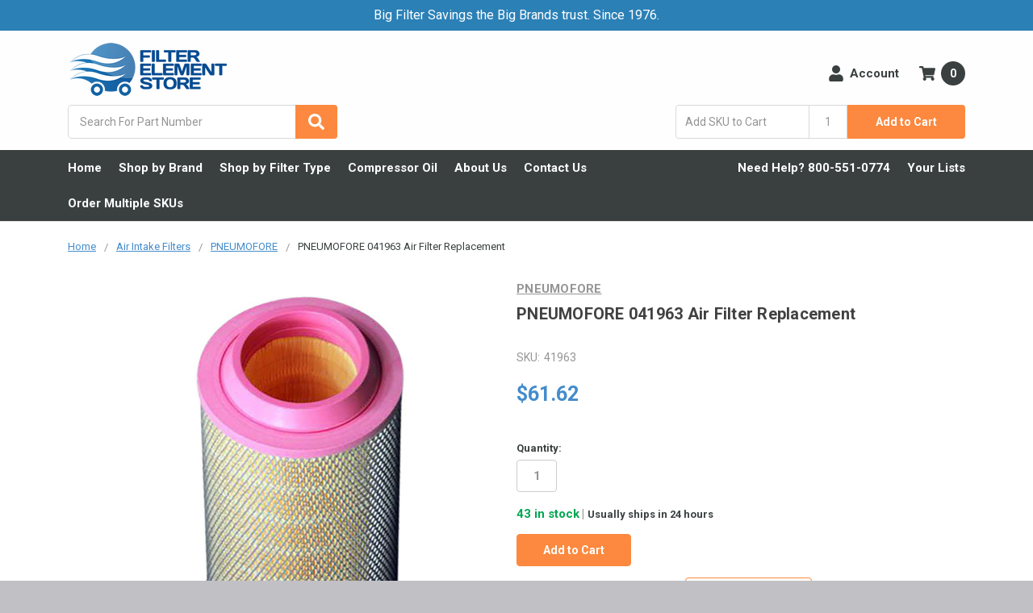

--- FILE ---
content_type: image/svg+xml
request_url: https://cdn11.bigcommerce.com/s-fa778/stencil/bae19dd0-0407-013e-5dd9-66da62c51570/e/8d2620a0-89e6-013d-ec26-26fa0c0093a0/img/icon-sprite.svg
body_size: 51975
content:
<svg xmlns="http://www.w3.org/2000/svg"><symbol viewBox="0 0 24 24" id="icon-add"><path d="M19 13h-6v6h-2v-6H5v-2h6V5h2v6h6v2z"/></symbol><symbol viewBox="0 0 320 512" id="icon-angle-down"><path d="M143 352.3L7 216.3a23.9 23.9 0 0 1 0-33.9l22.6-22.6a23.9 23.9 0 0 1 33.9 0l96.4 96.4 96.4-96.4a23.9 23.9 0 0 1 33.9 0l22.6 22.6a23.9 23.9 0 0 1 0 33.9l-136 136c-9.2 9.4-24.4 9.4-33.8 0z"/></symbol><symbol viewBox="0 0 36 36" id="icon-arrow-down"><path d="M16.5 6v18.3l-8.4-8.4L6 18l12 12 12-12-2.1-2.1-8.4 8.4V6h-3z"/></symbol><symbol viewBox="0 0 12 8" id="icon-chevron-down"><path d="M6 6.17l5.31-4.96.23-.21.46.43-.23.21L6.26 6.8 6.03 7 6 6.97 5.97 7l-.23-.21L.23 1.64 0 1.43.46 1l.23.21L6 6.17z" fill-rule="evenodd"/></symbol><symbol viewBox="0 0 24 24" id="icon-chevron-left"><path d="M15.4 7.4L14 6l-6 6 6 6 1.4-1.4-4.6-4.6z"/></symbol><symbol viewBox="0 0 24 24" id="icon-chevron-right"><path d="M10 6L8.59 7.41 13.17 12l-4.58 4.59L10 18l6-6z"/></symbol><symbol viewBox="0 0 448 512" id="icon-clipboard"><path d="M434 66l-52-52a48 48 0 0 0-33.9-14H176a48 48 0 0 0-48 48v48H48a48 48 0 0 0-48 48v320a48 48 0 0 0 48 48h224a48 48 0 0 0 48-48v-48h80a48 48 0 0 0 48-48V99.9a48 48 0 0 0-14-34zM266 464H54a6 6 0 0 1-6-6V150a6 6 0 0 1 6-6h74v224a48 48 0 0 0 48 48h96v42a6 6 0 0 1-6 6zm128-96H182a6 6 0 0 1-6-6V54a6 6 0 0 1 6-6h106v88a24 24 0 0 0 24 24h88v202a6 6 0 0 1-6 6zm6-256h-64V48h9.6a6 6 0 0 1 4.3 1.8L398.2 98a6 6 0 0 1 1.8 4.3v9.6z"/></symbol><symbol viewBox="0 0 24 24" id="icon-close"><path d="M19 6.41L17.59 5 12 10.59 6.41 5 5 6.41 10.59 12 5 17.59 6.41 19 12 13.41 17.59 19 19 17.59 13.41 12z"/></symbol><symbol viewBox="0 0 28 28" id="icon-envelope"><path d="M0 23.5V11.1q.69.76 1.58 1.35 5.65 3.85 7.76 5.4.9.65 1.45 1.02t1.48.75 1.72.38h.03q.8 0 1.72-.38t1.47-.75 1.45-1.03q2.65-1.92 7.78-5.39.89-.6 1.56-1.36V23.5q0 1.03-.73 1.77T25.5 26h-23q-1.03 0-1.77-.73T0 23.5zM0 6.84q0-1.21.65-2.03t1.85-.8h23q1.02 0 1.76.73T28 6.5q0 1.24-.77 2.36t-1.9 1.92l-7.31 5.08q-.16.1-.67.48t-.84.6-.82.5-.9.42-.77.14h-.03q-.36 0-.79-.14t-.9-.42-.8-.5-.85-.6-.66-.48l-4.1-2.85-3.2-2.23q-.97-.66-1.83-1.8T0 6.84z"/></symbol><symbol viewBox="0 0 512 512" id="icon-exchange"><path d="M0 168v-16a24 24 0 0 1 24-24h360V80c0-21.37 25.9-32.04 40.97-16.97l80 80a24 24 0 0 1 0 33.94l-80 80C409.96 271.98 384 261.46 384 240v-48H24a24 24 0 0 1-24-24zm488 152H128v-48c0-21.31-25.86-32.08-40.97-16.97l-80 80a24 24 0 0 0 0 33.94l80 80C102.06 464 128 453.44 128 432v-48h360a24 24 0 0 0 24-24v-16a24 24 0 0 0-24-24z"/></symbol><symbol viewBox="0 0 56.69 56.69" id="icon-facebook"><path d="M40.43 21.74h-7.64v-5.01c0-1.89 1.24-2.33 2.12-2.33h5.4V6.12l-7.43-.02c-8.25 0-10.13 6.17-10.13 10.12v5.52h-4.77v8.53h4.77V54.4H32.8V30.27h6.77l.87-8.53z"/></symbol><symbol viewBox="0 0 512 512" id="icon-filter"><path d="M488 0H24A24 24 0 0 0 7 41l185 185v206a24 24 0 0 0 10.2 19.7l80 56A24 24 0 0 0 320 488V226L505 41a24 24 0 0 0-17-41z"/></symbol><symbol viewBox="0 0 512 512" id="icon-gift"><path d="M32 448c0 17.7 14.3 32 32 32h160V320H32v128zm256 32h160c17.7 0 32-14.3 32-32V320H288v160zm192-320h-42.1c6.2-12.1 10.1-25.5 10.1-40 0-48.5-39.5-88-88-88-41.6 0-68.5 21.3-103 68.3-34.5-47-61.4-68.3-103-68.3-48.5 0-88 39.5-88 88 0 14.5 3.8 27.9 10.1 40H32c-17.7 0-32 14.3-32 32v80c0 8.8 7.2 16 16 16h480c8.8 0 16-7.2 16-16v-80c0-17.7-14.3-32-32-32zm-326.1 0c-22.1 0-40-17.9-40-40s17.9-40 40-40c19.9 0 34.6 3.3 86.1 80h-86.1zm206.1 0h-86.1c51.4-76.5 65.7-80 86.1-80 22.1 0 40 17.9 40 40s-17.9 40-40 40z"/></symbol><symbol viewBox="0 0 56.69 56.69" id="icon-google"><path d="M19.67 25.79v5.38c3.01.1 6.02.05 9.03.1-1.32 6.66-10.4 8.83-15.2 4.47-4.93-3.82-4.7-12.2.43-15.75 3.59-2.86 8.7-2.15 12.28.33 1.4-1.3 2.73-2.7 4-4.15-2.99-2.38-6.65-4.08-10.54-3.9-8.13-.27-15.6 6.86-15.74 14.99-.52 6.64 3.85 13.16 10.02 15.51 6.15 2.37 14.03.75 17.96-4.77 2.59-3.49 3.15-7.98 2.84-12.2-5.03-.04-10.06-.03-15.08-.01zm29.4-.03l-.03-4.5h-4.48l-.04 4.5-4.5.03v4.49l4.5.04.03 4.5h4.49l.03-4.5 4.5-.04v-4.49l-4.5-.03z"/></symbol><symbol viewBox="0 0 512 512" id="icon-history"><path d="M504 255.53C504.25 392.17 392.82 503.9 256.18 504a246.96 246.96 0 0 1-155.82-54.91 23.98 23.98 0 0 1-1.84-35.6l11.27-11.28c8.6-8.6 22.35-9.55 31.89-1.98A183.25 183.25 0 0 0 256 440c101.7 0 184-82.31 184-184 0-101.7-82.31-184-184-184a183.36 183.36 0 0 0-126.07 49.93l50.76 50.76c10.08 10.08 2.94 27.31-11.32 27.31H24a16 16 0 0 1-16-16V38.63c0-14.26 17.23-21.4 27.31-11.32L84.7 76.7A247.16 247.16 0 0 1 256 8c136.81 0 247.75 110.78 248 247.53zm-180.91 78.79l9.82-12.63a24 24 0 0 0-4.2-33.68L288 256.35V152a24 24 0 0 0-24-24h-16a24 24 0 0 0-24 24v135.65l65.4 50.88a24 24 0 0 0 33.69-4.21z"/></symbol><symbol viewBox="0 0 56.7 56.7" id="icon-instagram"><path d="M28.2 16.7a12.8 12.8 0 0 0 0 25.6 12.8 12.8 0 0 0 0-25.6zm0 21c-4.5 0-8.2-3.7-8.2-8.2s3.7-8.2 8.2-8.2 8.2 3.7 8.2 8.2-3.7 8.2-8.2 8.2z"/><circle cx="41.5" cy="16.4" r="2.9"/><path d="M49 8.9a14.2 14.2 0 0 0-10.5-4.1H17.9c-8.7 0-14.5 5.8-14.5 14.5v20.5c0 4.3 1.4 8 4.2 10.7 2.7 2.6 6.3 3.9 10.4 3.9h20.4c4.3 0 7.9-1.4 10.5-3.9 2.7-2.6 4.1-6.3 4.1-10.6V19.3c0-4.2-1.4-7.8-4-10.4zm-.6 31c0 3.1-.9 5.6-2.7 7.3a10.3 10.3 0 0 1-7.3 2.6H18c-3 0-5.5-.9-7.3-2.6A10 10 0 0 1 8 39.8V19.3c0-3 .9-5.5 2.7-7.3 1.7-1.7 4.3-2.6 7.3-2.6h20.6c3 0 5.5.9 7.3 2.7 1.7 1.8 2.7 4.3 2.7 7.2v20.6z"/></symbol><symbol viewBox="0 0 24 24" id="icon-keyboard-arrow-down"><path d="M7.41 7.84L12 12.42l4.59-4.58L18 9.25l-6 6-6-6z"/></symbol><symbol viewBox="0 0 24 24" id="icon-keyboard-arrow-up"><path d="M7.41 15.41L12 10.83l4.59 4.58L18 14l-6-6-6 6z"/></symbol><symbol viewBox="0 0 56.69 56.69" id="icon-linkedin"><path d="M30.07 27.1v-.08a2.03 2.03 0 0 1-.05.08h.05z"/><path d="M49.27 4.67H7.13A3.6 3.6 0 0 0 3.5 8.23v42.61a3.6 3.6 0 0 0 3.65 3.56h42.12c2.02 0 3.66-1.6 3.66-3.56V8.23a3.6 3.6 0 0 0-3.66-3.56zM18.46 46.3h-7.46V23.85h7.46V46.3zm-3.73-25.52h-.05c-2.5 0-4.12-1.73-4.12-3.88 0-2.2 1.67-3.88 4.22-3.88 2.56 0 4.13 1.67 4.18 3.88 0 2.15-1.62 3.88-4.23 3.88zM45.4 46.3h-7.46V34.3c0-3.02-1.08-5.08-3.78-5.08-2.06 0-3.3 1.39-3.83 2.73-.2.48-.25 1.15-.25 1.82V46.3h-7.46s.1-20.35 0-22.46h7.46v3.18c1-1.53 2.77-3.7 6.73-3.7 4.91 0 8.6 3.2 8.6 10.1V46.3z"/></symbol><symbol viewBox="0 0 24 24" id="icon-lock"><path d="M18 8h-1V6A5 5 0 0 0 7 6v2H6a2 2 0 0 0-2 2v10c0 1.1.9 2 2 2h12a2 2 0 0 0 2-2V10a2 2 0 0 0-2-2zm-6 9c-1.1 0-2-.9-2-2s.9-2 2-2 2 .9 2 2-.9 2-2 2zm3.1-9H8.9V6a3.1 3.1 0 0 1 6.2 0v2z"/></symbol><symbol viewBox="0 0 70 32" id="icon-logo-american-express"><path d="M69.1 17.22l.4 9.1c-.69.3-3.28 1.68-4.26 1.68h-4.79v-.65c-.54.43-1.55.65-2.46.65H42.93v-2.46c0-.35-.05-.35-.34-.35h-.26V28h-4.96v-2.92c-.83.4-1.75.4-2.58.4h-.54V28H28.2l-1.44-1.65L25.18 28h-9.72V17.22h9.9l1.4 1.66 1.55-1.66h6.65c.78 0 2.04.12 2.58.66v-.66h5.94c.6 0 1.75.12 2.52.66v-.66h8.95v.66a3.78 3.78 0 0 1 2.26-.66h4.99v.66a4.08 4.08 0 0 1 2.32-.66h4.58zm-34.2 6.65c1.58 0 3.19-.43 3.19-2.58 0-2.1-1.64-2.52-3.07-2.52h-5.88l-2.38 2.52-2.24-2.52H17.1v7.67h7.31l2.35-2.51 2.27 2.5h3.55v-2.56h2.33zm11.1-.31a1.9 1.9 0 0 0-.95-.66 2.1 2.1 0 0 0 1.32-2.04c0-.89-.31-1.38-.91-1.72a4.82 4.82 0 0 0-2.27-.37h-4.21v7.67h1.86v-2.8h1.98c.66 0 1.03.06 1.32.34.31.38.31 1.04.31 1.55v.9h1.84v-1.47c0-.69-.06-1.03-.29-1.4zm7.57-3.19v-1.6h-6.14v7.67h6.14v-1.56h-4.33v-1.55h4.24v-1.55h-4.24v-1.4h4.33zm4.67 6.07c1.87 0 2.93-.76 2.93-2.4 0-.77-.23-1.26-.54-1.66-.46-.37-1.12-.6-2.16-.6h-1c-.26 0-.49-.06-.72-.12a.57.57 0 0 1-.37-.54c0-.26.06-.43.29-.6.14-.12.37-.12.71-.12h3.39v-1.63H57.1c-1.98 0-2.64 1.2-2.64 2.3 0 2.43 2.15 2.31 3.84 2.37.35 0 .55.06.66.17.12.1.23.32.23.55 0 .2-.11.37-.23.49a1.2 1.2 0 0 1-.72.17H54.7v1.62h3.55zm7.2 0c1.87 0 2.93-.76 2.93-2.4 0-.77-.23-1.26-.55-1.66-.46-.37-1.12-.6-2.15-.6h-1c-.26 0-.49-.06-.72-.12a.57.57 0 0 1-.37-.54c0-.26.11-.43.28-.6.15-.12.38-.12.72-.12h3.38v-1.63H64.3c-1.92 0-2.64 1.2-2.64 2.3 0 2.43 2.16 2.31 3.85 2.37.34 0 .54.06.66.18.11.08.23.31.23.54 0 .2-.12.37-.23.49s-.38.17-.72.17h-3.56v1.62h3.56zm-21.47-5.92c.23.11.37.34.37.66 0 .34-.14.6-.37.77-.3.12-.55.12-.9.12l-2.23.05v-1.75h2.24c.34 0 .66 0 .89.15zM36.1 8.65c-.29.17-.55.17-.92.17h-2.27v-1.7h2.27c.32 0 .69 0 .92.12.23.14.34.37.34.72 0 .31-.11.6-.34.69zm14.68-1.81l1.26 3.04h-2.52zM30.77 25.79l-2.83-3.18 2.83-3.01v6.2zm4.25-5.42c.66 0 1.09.26 1.09.92s-.43 1.03-1.1 1.03h-2.43v-1.95h2.44zM5.77 9.87l1.3-3.03 1.26 3.04H5.77zm13.14 10.5h4.61l2.04 2.24-2.1 2.26h-4.55v-1.54h4.07v-1.55H18.9v-1.4zm.17-7l-.55 1.38H15.3l-.54-1.32v1.32H8.52L7.86 13H6.3l-.72 1.75H0L2.39 9.1 4.62 4h4.8l.65 1.26V4h5.6l1.26 2.72L18.16 4h17.83c.84 0 1.55.14 2.1.6V4h4.9v.6c.8-.46 1.86-.6 3.07-.6h7.08l.66 1.26V4h5.22l.77 1.26V4h5.1v10.75h-5.16l-1-1.63v1.63h-6.42L51.59 13h-1.58l-.71 1.75h-3.36c-1.32 0-2.3-.31-2.95-.66v.66h-7.97V12.3c0-.35-.06-.4-.29-.4h-.26v2.86h-15.4v-1.38zm24.28-6.96c-.83.83-.97 1.86-1 3.01 0 1.38.34 2.27.95 2.92.66.66 1.8.86 2.7.86h2.14l.72-1.69h3.84l.72 1.7h3.72V7.43l3.47 5.76h2.64V5.52h-1.89v5.33l-3.24-5.33H55.3v7.25l-3.1-7.25h-2.72l-2.64 6.05H46c-.49 0-1-.11-1.26-.37-.34-.4-.49-1-.49-1.84 0-.8.15-1.4.49-1.75.37-.31.77-.43 1.43-.43h1.75V5.52h-1.75c-1.26 0-2.26.29-2.8.89zm-3.78-.89v7.68h1.86V5.52h-1.86zm-8.46 0v7.68h1.8v-2.78h1.99c.66 0 1.09.06 1.37.32.32.4.26 1.06.26 1.49v.97h1.9V11.7c0-.66-.07-1-.35-1.38a2.24 2.24 0 0 0-.9-.66 2.17 2.17 0 0 0 1.33-2.04c0-.89-.38-1.37-.98-1.75-.6-.34-1.26-.34-2.2-.34h-4.22zm-7.48 0v7.69h6.16v-1.58h-4.3v-1.55h4.24V8.5H25.5V7.13h4.3V5.52h-6.16zm-7.52 7.69h1.58l2.7-6.03v6.03h1.86V5.51h-3.01l-2.27 5.22-2.4-5.22h-2.96v7.25L8.47 5.52H5.74l-3.3 7.68h1.99l.68-1.69h3.87l.7 1.7h3.75V7.17z"/></symbol><symbol viewBox="0 0 95 32" id="icon-logo-discover"><path d="M50.431 8.059c4.546 0 8.092 3.49 8.092 7.936 0 4.471-3.571 7.961-8.093 7.961-4.638 0-8.115-3.444-8.115-8.051 0-4.334 3.635-7.845 8.115-7.845zm-46.069.286c4.811 0 8.168 3.133 8.168 7.64a7.687 7.687 0 0 1-2.761 5.864C8.308 23.063 6.643 23.61 4.34 23.61H.001V8.345h4.362zm3.47 11.465c1.027-.912 1.639-2.379 1.639-3.847 0-1.464-.612-2.882-1.639-3.798-.984-.892-2.146-1.235-4.065-1.235H2.97v10.096h.797c1.919 0 3.127-.367 4.065-1.216zm6.068 3.801V8.346h2.965v15.265H13.9zm10.223-9.41c3.378 1.238 4.379 2.338 4.379 4.764 0 2.952-2.166 5.015-5.247 5.015-2.261 0-3.904-.896-5.271-2.907l1.914-1.856c.685 1.328 1.825 2.036 3.24 2.036 1.325 0 2.308-.915 2.308-2.152 0-.641-.298-1.189-.891-1.578-.297-.187-.889-.46-2.054-.87-2.784-1.01-3.742-2.085-3.742-4.192 0-2.493 2.055-4.371 4.745-4.371 1.667 0 3.196.571 4.473 1.696l-1.549 2.033c-.778-.867-1.508-1.233-2.398-1.233-1.28 0-2.213.732-2.213 1.694 0 .821.525 1.258 2.307 1.921zm5.315 1.785c0-4.436 3.605-7.985 8.101-7.985 1.278 0 2.352.273 3.653.935v3.504c-1.233-1.213-2.308-1.717-3.72-1.717-2.787 0-4.976 2.313-4.976 5.241 0 3.092 2.123 5.267 5.112 5.267 1.347 0 2.397-.48 3.585-1.671v3.504c-1.347.638-2.443.892-3.72.892-4.519 0-8.034-3.478-8.034-7.97zm35.801 2.615l4.11-10.254h3.216l-6.573 15.655h-1.596l-6.46-15.655h3.24zm8.675 5.011V8.347h8.418v2.585h-5.453v3.388h5.244v2.585h-5.244v4.123h5.453v2.584h-8.418zm20.167-10.76c0 2.336-1.23 3.87-3.469 4.329l4.794 6.43h-3.651l-4.105-6.135h-.388v6.135h-2.969V8.346h4.404c3.425 0 5.384 1.645 5.384 4.506zm-5.956 2.52c1.9 0 2.903-.827 2.903-2.359 0-1.486-1.004-2.266-2.856-2.266h-.911v4.626h.863z"/></symbol><symbol viewBox="0 0 54 32" id="icon-logo-mastercard"><path d="M48.366 15.193c.6 0 .9.437.9 1.282 0 1.281-.546 2.209-1.337 2.209-.6 0-.9-.436-.9-1.31 0-1.281.573-2.182 1.337-2.182zm-10.09 3.082c0-.655.491-1.009 1.472-1.009.109 0 .191.027.382.027-.027.982-.545 1.636-1.227 1.636-.382 0-.628-.245-.628-.655zm-11.998-2.427v.327h-1.909c.164-.763.545-1.173 1.091-1.173.518 0 .818.3.818.845zM38.06.002c8.838 0 16.003 7.165 16.003 16.002S46.898 32.003 38.06 32.003a15.845 15.845 0 0 1-10.08-3.594c2.102-2.031 3.707-4.567 4.568-7.44h-1.33c-.833 2.553-2.297 4.807-4.199 6.627a16.117 16.117 0 0 1-4.172-6.62h-1.33a17.345 17.345 0 0 0 4.521 7.432c-2.749 2.219-6.223 3.594-10.036 3.594C7.165 32.002 0 24.839 0 16.003S7.164.002 16.002.002c3.814 0 7.287 1.377 10.036 3.603a17.251 17.251 0 0 0-4.521 7.424h1.33a15.988 15.988 0 0 1 4.172-6.607 15.933 15.933 0 0 1 4.199 6.614h1.33c-.861-2.872-2.466-5.413-4.568-7.443A15.851 15.851 0 0 1 38.06.001zM7.217 20.213h1.691l1.336-8.044H7.572l-1.637 4.99-.082-4.99H3.399l-1.336 8.044h1.582l1.037-6.135.136 6.135h1.173L8.2 14.024zm7.253-.736l.054-.408.382-2.318c.109-.736.136-.982.136-1.309 0-1.254-.791-1.909-2.263-1.909-.627 0-1.2.082-2.045.327l-.246 1.473.163-.028.246-.081c.382-.109.928-.164 1.418-.164.79 0 1.091.164 1.091.6 0 .109 0 .191-.055.409-.273-.027-.518-.054-.709-.054-1.909 0-2.999.927-2.999 2.536 0 1.064.627 1.773 1.554 1.773.791 0 1.364-.246 1.8-.791l-.027.682h1.418l.027-.164.027-.246zm3.518-3.163c-.736-.327-.819-.409-.819-.709 0-.355.3-.519.845-.519.328 0 .791.028 1.227.082l.246-1.5a9.859 9.859 0 0 0-1.5-.137c-1.909 0-2.59 1.009-2.563 2.208 0 .818.382 1.391 1.282 1.828.709.327.818.436.818.709 0 .409-.3.6-.982.6-.518 0-.982-.082-1.527-.245l-.246 1.5.082.027.3.054c.109.027.246.055.464.055.382.054.709.054.928.054 1.8 0 2.645-.682 2.645-2.181 0-.9-.354-1.418-1.2-1.828zm3.762 2.427c-.409 0-.573-.136-.573-.464 0-.082 0-.164.027-.273l.463-2.726h.873l.218-1.609h-.873l.191-.982h-1.691l-.737 4.472-.082.518-.109.654a4.544 4.544 0 0 0-.055.573c0 .954.491 1.445 1.364 1.445a3.55 3.55 0 0 0 1.227-.218l.218-1.445c-.109.054-.273.054-.464.054zm3.982.11c-.982 0-1.5-.381-1.5-1.145 0-.055 0-.109.027-.191h3.382c.163-.682.218-1.145.218-1.636 0-1.446-.9-2.373-2.318-2.373-1.718 0-2.973 1.663-2.973 3.899 0 1.936.982 2.945 2.89 2.945.628 0 1.173-.082 1.773-.273l.273-1.636c-.6.3-1.145.409-1.773.409zm5.426-3.327h.109c.164-.79.382-1.363.655-1.881l-.055-.027h-.164c-.573 0-.9.273-1.418 1.064l.164-1.009h-1.554l-1.064 6.544h1.718c.627-4.008.791-4.69 1.609-4.69zm4.964 4.609l.3-1.827c-.545.273-1.036.409-1.445.409-1.009 0-1.609-.737-1.609-1.963 0-1.773.9-3.027 2.182-3.027.491 0 .928.136 1.528.436l.3-1.745c-.163-.054-.218-.082-.436-.163l-.682-.164a3.385 3.385 0 0 0-.791-.082c-2.263 0-3.845 2.018-3.845 4.88 0 2.155 1.146 3.491 3 3.491.463 0 .872-.082 1.5-.246zm5.399-1.064l.355-2.318c.136-.736.136-.982.136-1.309 0-1.254-.763-1.909-2.236-1.909-.627 0-1.2.082-2.045.327l-.246 1.473.164-.028.218-.081c.382-.109.955-.164 1.446-.164.791 0 1.091.164 1.091.6 0 .109-.027.191-.082.409-.246-.027-.491-.054-.682-.054-1.909 0-3 .927-3 2.536 0 1.064.627 1.773 1.555 1.773.791 0 1.363-.246 1.8-.791l-.028.682h1.418v-.164l.027-.246.054-.327zm2.127 1.145c.627-4.008.791-4.69 1.608-4.69h.109c.164-.79.382-1.363.655-1.881l-.055-.027h-.164c-.572 0-.9.273-1.418 1.064l.164-1.009h-1.554l-1.037 6.544h1.691zm5.181 0h1.608l1.309-8.044h-1.691l-.382 2.291c-.464-.6-.955-.9-1.637-.9-1.5 0-2.782 1.854-2.782 4.035 0 1.636.818 2.7 2.073 2.7.627 0 1.118-.218 1.582-.709zm-37.523-1.935c0-.655.492-1.009 1.447-1.009.136 0 .218.027.382.027-.027.982-.518 1.636-1.228 1.636-.382 0-.6-.245-.6-.655z"/></symbol><symbol viewBox="0 0 57 32" id="icon-logo-paypal"><path d="M47.11 10.48c2.21-.04 4.63.61 4.07 3.27l-1.37 6.27h-3.16l.22-.95c-1.72 1.71-6.04 1.82-5.34-2.11.5-2.3 2.88-3.03 6.42-3.03.25-1.02-.45-1.27-1.65-1.23s-2.63.43-3.09.65l.29-2.3c.9-.17 2.1-.57 3.61-.57zm.21 6.4c.07-.29.1-.54.18-.83h-.78c-.6 0-1.58.14-1.93.76-.45.73.18 1.35.88 1.31.8-.03 1.47-.4 1.65-1.23zM53.88 8h3.25l-2.65 12.02h-3.21zm-14.74.04c1.7 0 3.73 1.27 3.13 4.07a4.82 4.82 0 0 1-4.89 3.94h-2.42l-.88 3.97h-3.42l2.6-11.98h5.88zm-.1 4.07c.2-.9-.32-1.63-1.2-1.63h-1.69l-.7 3.27h1.58c.88 0 1.8-.72 2-1.63zm-22.7-1.63c2.19-.04 4.62.61 4.06 3.27l-1.35 6.26H15.9l.2-.94c-1.66 1.7-5.93 1.82-5.23-2.11.48-2.3 2.84-3.03 6.34-3.03.21-1.02-.48-1.27-1.66-1.23s-2.6.43-3.02.65l.28-2.3c.87-.18 2.05-.58 3.54-.58zm.25 6.4c.03-.29.1-.54.17-.83h-.8c-.55 0-1.52.14-1.87.76-.45.73.14 1.35.83 1.31.8-.03 1.5-.4 1.67-1.23zm11.94-6.23h3.25L24.28 24h-3.52l2.3-3.93-1.28-9.42h3.15l.51 5.58zM8.5 8.04c1.73 0 3.74 1.27 3.14 4.07a4.82 4.82 0 0 1-4.87 3.94H4.3L3.46 20H0L2.6 8.04h5.9zm-.1 4.07c.24-.9-.32-1.63-1.17-1.63h-1.7l-.73 3.27h1.62c.88 0 1.76-.72 1.97-1.63z"/></symbol><symbol viewBox="0 0 26 26" id="icon-logo-small"><path d="M17.647 12.125h-3.323a.195.195 0 0 0-.197.194v2.327c0 .107.087.193.197.193h3.323c.95 0 1.542-.524 1.542-1.357 0-.795-.594-1.358-1.543-1.358zm-2.62-2.423h3.233c2.51 0 3.988 1.57 3.988 3.296 0 1.35-.915 2.345-1.885 2.78a.186.186 0 0 0 .01.346c1.128.443 1.94 1.623 1.94 3 0 1.96-1.305 3.512-3.837 3.512h-6.96a.195.195 0 0 1-.197-.194v-9.03L.237 24.49c-.51.508-.148 1.378.57 1.378h24.254a.808.808 0 0 0 .808-.808V.81c0-.72-.87-1.08-1.38-.572L15.03 9.702zm-.703 7.562a.195.195 0 0 0-.197.194v2.56c0 .106.087.193.197.193h3.44c1.05 0 1.682-.542 1.682-1.472 0-.815-.593-1.474-1.68-1.474h-3.442z" fill="#FFF" fill-rule="evenodd"/></symbol><symbol viewBox="0 0 49 32" id="icon-logo-visa"><path d="M14.059 10.283h4.24l-6.302 15.472-4.236.003-3.259-12.329c2.318.952 4.379 3.022 5.219 5.275l.42 2.148zm3.357 15.488l2.503-15.501h4.001l-2.503 15.501h-4.002zm14.576-9.277c2.31 1.106 3.375 2.444 3.362 4.211-.032 3.217-2.765 5.295-6.97 5.295-1.796-.02-3.526-.394-4.459-.826l.56-3.469.515.246c1.316.579 2.167.814 3.769.814 1.151 0 2.385-.476 2.396-1.514.007-.679-.517-1.165-2.077-1.924-1.518-.74-3.53-1.983-3.505-4.211.024-3.012 2.809-5.116 6.765-5.116 1.55 0 2.795.339 3.586.651l-.542 3.36-.359-.178a7.042 7.042 0 0 0-2.995-.595c-1.568 0-2.293.689-2.293 1.333-.01.728.848 1.204 2.246 1.923zm14.207-6.209l3.239 15.49h-3.714s-.368-1.782-.488-2.322l-5.125-.008c-.156.42-.841 2.331-.841 2.331h-4.205l5.944-14.205c.419-1.011 1.138-1.285 2.097-1.285h3.093zm-4.936 9.989h3.322c-.159-.775-.927-4.474-.927-4.474l-.27-1.337c-.202.581-.554 1.52-.531 1.479 0 0-1.262 3.441-1.594 4.332zm-31.54-1.572C8.075 14.129 4.439 11.711 0 10.593l.053-.322h6.453c.87.034 1.573.326 1.815 1.308z"/></symbol><symbol viewBox="0 0 64 32" id="icon-payments-alipay"><path d="M5.43 16.04c-.72.06-1.38.32-1.93.7h.01c-1.52 1.33-.64 3.67 2.47 3.67 1.77 0 3.54-1.14 4.93-2.9-2-.96-3.64-1.67-5.48-1.47zM17.1 5.46H3.8a3.16 3.16 0 0 0-3.16 3.1v13.29a3.12 3.12 0 0 0 3.12 3.1h13.33a3.16 3.16 0 0 0 3.17-3.1v-.13s-5.06-2.09-7.7-3.35c-1.67 2.09-3.89 3.41-6.22 3.41-3.92 0-5.26-3.41-3.36-5.63a3.65 3.65 0 0 1 2.12-1.2h.03c1.64-.38 4.3.25 6.77 1.07.42-.76.79-1.64 1.05-2.57l.02-.08H5.28v-.73h3.93V11.1H4.44v-.75h4.81V8.37c0-.18.14-.31.3-.31h1.94v2.33h4.72v.7h-4.75v1.4h3.84a15.92 15.92 0 0 1-1.68 4.18l.04-.08 3.1 1.08c.96.38 2.13.73 3.33.98l.15.03V8.56a3.12 3.12 0 0 0-3.12-3.1h-.03zm17.18 5.11v8.6h2.02v-8.96h-1.58c-.31-.02-.44.11-.44.36zm-5.55-.5a.47.47 0 0 0-.38.26L24.1 19.1h1.45l1.14-2.4h3.42l1.14 2.4h2.22l-4.18-9.02zm-1.65 5.83l1.33-2.84 1.33 2.84zm20.75-2.62c-.24-.27-.54-.5-.87-.64h-.02a2.14 2.14 0 0 0-1.14-.26h-.07c-.36 0-.7.07-1.02.2h.02c-.32.08-.6.24-.83.44v-.64h-1.33c-.44 0-.76 0-.7.82v8.27h2.03v-2.28c.17.06.36.11.56.12H45.26c.47 0 .91-.1 1.32-.26h-.02c.42-.2.78-.48 1.07-.81.3-.34.54-.74.7-1.18v-.03c.17-.4.26-.89.26-1.38v-.14-.03c0-.42-.07-.82-.2-1.2v.03c-.13-.4-.32-.74-.57-1.04zm-1.59 3.67c-.06.32-.19.5-.25.76-.08.21-.2.38-.38.5a.84.84 0 0 1-.5.2H45c-.15 0-.3-.02-.42-.07-.28-.11-.51-.34-.63-.63a.93.93 0 0 1-.07-.45V14.2c.07-.12.16-.23.26-.31.13-.07.2-.2.32-.26.09-.07.19-.14.3-.19.1-.05.21-.07.33-.07H45.16c.2 0 .37.08.5.2.13.15.25.31.36.49l.01.01c.12.24.2.51.26.8v.02a6.03 6.03 0 0 1 .06 1.15c0 .33-.04.66-.12.98v-.03zm8.36-4.09a2.21 2.21 0 0 0-.87-.37h-.02a4.95 4.95 0 0 0-3.76.58l.03-.01.44.7a3.37 3.37 0 0 1 2.02-.82h.06a.8.8 0 0 1 .33.06c.06 0 .18.13.25.2l.2.37a1.72 1.72 0 0 1 .05.57v.7l-.25.06c-.26.07-.57.2-.82.26s-.57.19-.82.31c-.31.14-.56.26-.8.4l.04-.02c-.23.12-.42.26-.57.44a2.9 2.9 0 0 0-.37.56l-.01.01a1.94 1.94 0 0 0 0 1.4c.05.23.18.43.37.56.17.18.4.32.64.38.25.07.53.12.82.13h.1c.17 0 .33-.02.49-.07h-.01c.16 0 .31-.05.44-.13l.38-.19c.06-.06.19-.12.31-.25v.5h2.03v-5c0-.27-.08-.53-.2-.76-.13-.22-.3-.4-.5-.56zm-1.42 4.9l-.57.38c-.15.07-.32.12-.5.13-.13 0-.2 0-.26-.06s-.13-.07-.2-.2-.06-.19-.12-.3a.79.79 0 0 1-.07-.33v-.06-.06a.6.6 0 0 1 .13-.38c.08-.19.2-.34.38-.44l.57-.38c.17-.12.35-.23.56-.3l.01-.01h.07zm-15.1-5.16v6.52h2.02v-6.9h-1.58c-.32 0-.44.13-.44.38zm23.9-.24l-1.84 4.12-2.09-4.12h-2.2l3.28 6.33c-.06.35-.16.67-.32.96l.01-.01c-.5.64-2.15.57-2.15.57l.06 1.2h1.32c1.4 0 1.92-1.33 2.03-1.58l3.35-7.47zm-21.87-2c0 .5-.46.9-1.02.9s-1-.4-1-.9c0-.49.45-.9 1-.9s1.02.41 1.02.9z"/></symbol><symbol viewBox="0 0 64 32" id="icon-payments-amazon-pay-alt"><path d="M11.53 19.82c.19-.27.37-.3.68-.13q1.58.91 3.2 1.67c2.28 1.07 4.95 2 7.72 2.63l.28.05c1.15.29 2.62.56 4.11.75l.2.02a38.7 38.7 0 0 0 5.75.26h-.05c1.63-.04 3.18-.18 4.7-.4l-.21.02a40.4 40.4 0 0 0 10.22-2.84l-.26.1a.87.87 0 0 1 .65-.06h-.01a.55.55 0 0 1 .26.9c-.07.08-.15.15-.23.2V23a23.96 23.96 0 0 1-5.92 3.11l-.16.06a29.47 29.47 0 0 1-5.2 1.4l-.2.02c-1.21.22-2.65.38-4.1.43H30.9c-.9-.07-1.82-.12-2.73-.21-1.73-.2-3.3-.53-4.8-.98l.2.05a29.8 29.8 0 0 1-11.72-6.43l.02.03-.33-.45V20zm32.2-8.3l.77-2.2 2.09-5.99.12-.3a.48.48 0 0 1 .48-.3H48.58a.23.23 0 0 1 .22.3l-.1.36v-.01L43.93 15.5c-.22.6-.52 1.11-.88 1.57-.45.57-1.13.95-1.9 1.01h-.01a4.6 4.6 0 0 1-1.6-.11h.03a.54.54 0 0 1-.5-.6v-.64c0-.2.12-.34.38-.32s.33.06.5.06a5.33 5.33 0 0 0 .93-.05h-.03c.51-.1.92-.44 1.11-.9.23-.48.4-.98.62-1.45a1.01 1.01 0 0 0 0-.91q-1.99-4.84-3.94-9.7c-.05-.1-.09-.22-.12-.34V3.1c-.06-.23.03-.35.27-.35H40.18c.25 0 .45.16.52.38l.69 1.9 2.3 6.4zm4.71 8.86c-1.09.02-2.15.1-3.19.25l.14-.02a1.33 1.33 0 0 1-.3 0 .21.21 0 0 1-.18-.32.94.94 0 0 1 .27-.3 6.34 6.34 0 0 1 2.18-.93l.05-.01a9.2 9.2 0 0 1 4.08-.08l-.06-.01c.3.07.55.15.8.26l-.03-.01c.2.07.33.26.33.47v.3c0 2.1-.75 4.05-2.02 5.55l.02-.01c-.2.23-.41.44-.64.63-.1.08-.2.14-.33.17a.2.2 0 0 1-.26-.23 1 1 0 0 1 .07-.28c.3-.87.64-1.75.94-2.64.17-.5.28-1.08.3-1.68v-.22-.07a.64.64 0 0 0-.51-.63 7.9 7.9 0 0 0-1-.18h-.05a5 5 0 0 0-.62-.01h.01zM26.8 7.14c-.06-.89-.3-1.7-.65-2.44l.01.04a3.9 3.9 0 0 0-2.53-2.17h-.03a4.75 4.75 0 0 0-3.64.45l.02-.02c-.42.23-.8.52-1.22.78v-.11c-.03-.2-.05-.42-.1-.64a.39.39 0 0 0-.38-.33h-1.1a.33.33 0 0 0-.33.34V17.4c0 .3.12.43.43.43h1.23c.3 0 .42-.13.43-.43v-4.93l.09.06a4.71 4.71 0 0 0 3.33 1.18c1.13 0 2.16-.47 2.9-1.23a5.15 5.15 0 0 0 1.27-2.36l.01-.03a8.46 8.46 0 0 0 .26-2.99v.03zm-2.32 2.8c-.13.48-.35.89-.65 1.24-.42.47-1.02.78-1.7.82h-.31a4.47 4.47 0 0 1-2.8-.97h.01a.25.25 0 0 1-.07-.17V8v-2.8-.03c0-.08.05-.16.12-.2a4.7 4.7 0 0 1 2.87-.9h-.01.07c1.11 0 2.06.74 2.37 1.74v.02c.18.47.29 1.01.31 1.58v.01a7.3 7.3 0 0 1-.23 2.56l.02-.05zm12.6-4.1v-.01c0-.35-.04-.7-.1-1.03l.01.03a2.57 2.57 0 0 0-1.27-1.91l-.01-.01a4.25 4.25 0 0 0-1.82-.5h-.01a9.85 9.85 0 0 0-3.34.28l.07-.02c-.5.14-.9.27-1.3.43l.09-.03a.47.47 0 0 0-.33.47v.73c0 .24.15.4.44.3.82-.27 1.77-.46 2.76-.52h.03a5.27 5.27 0 0 1 1.58.1h-.04c.63.1 1.1.6 1.18 1.24a13.08 13.08 0 0 1 .07 2.16V7.5H35c-.6-.15-1.3-.26-2.03-.31h-.04a5.75 5.75 0 0 0-2.34.26l.05-.01c-.88.27-1.58.88-1.98 1.67v.02a3.4 3.4 0 0 0-.25 2.07v-.02c.11 1 .75 1.83 1.62 2.22h.02a3.92 3.92 0 0 0 2.38.26h-.03a5.58 5.58 0 0 0 2.7-1.24h-.01l.1-.07.13.74c.02.18.17.33.35.34h1.11c.17 0 .31-.15.31-.32v-.19l-.01-7.08zm-2.1 5.33c-.7.52-1.54.87-2.47.98h-.02a2.34 2.34 0 0 1-1.15-.12h.02c-.4-.15-.72-.49-.83-.9a2.14 2.14 0 0 1 0-1.3v.01c.16-.52.58-.91 1.1-1.04a3.79 3.79 0 0 1 1.55-.15h-.01c.6.05 1.2.15 1.8.24l.12.03v2.05c0 .08-.04.15-.1.19z"/></symbol><symbol viewBox="0 0 64 32" id="icon-payments-american-express-alt"><path d="M16.66 30.58V14.6h1.48l.33-.81h.75l.33.81h2.87v-.64l.26.64h1.5l.27-.64v.64h7.25v-1.33h.13c.12 0 .14.1.14.19v1.14h3.72v-.3c.86.45 2.06.3 2.96.3l.33-.81h.74l.33.81h3.03v-.77l.48.77H46V9.57h-2.43v.6l-.33-.6h-2.45v.6l-.31-.6h-3.31a3.19 3.19 0 0 0-1.48.3h.02v-.3h-2.3v.3a1.4 1.4 0 0 0-.98-.3h-8.38l-.58 1.28-.58-1.28h-2.64v.6l-.3-.6H17.7l-1.04 2.4V-.18H47.4v15.96H45.71c-.37 0-.71.11-1 .3v-.3h-2.46c-.35 0-.67.11-.93.3v-.3H37.1v.3c-.3-.19-.68-.3-1.07-.3h-.1.01-2.8v.3a1.9 1.9 0 0 0-1.22-.3h.01-3.1l-.72.78-.64-.78h-4.7v5.05h4.57l.74-.8.7.8h2.81v-1.19H32.04c.37 0 .72-.06 1.05-.18h-.02v1.37h2.32v-1.32h.1c.14 0 .17 0 .17.16v1.16h7.13c.4 0 .78-.12 1.1-.33h-.01v.33h2.39c.4 0 .8-.08 1.15-.23h-.02v9.97zm9.32-16.66h-.87v-2.86l-1.28 2.84h-.77l-1.28-2.84v2.86h-1.7l-.34-.8h-1.8l-.33.8h-.95l1.55-3.62h1.28l1.47 3.43v-3.46h1.41l1.14 2.46 1.02-2.46h1.44zm-6.55-1.57l-.6-1.45-.6 1.44zm11.4 6.56v1.22h-1.68l-1.07-1.2-1.11 1.2h-3.42v-3.65h3.48l1.07 1.19 1.09-1.19h2.76c.81 0 1.45.29 1.45 1.19 0 1.48-1.58 1.24-2.57 1.24zm-3.28-.6l-.96-1.05H24.4v.64h1.92v.74h-1.92v.73h2.12zm1.97-4.39h-2.9v-3.64h2.9v.76H27.5v.64h1.97v.74H27.5v.72h2.03zm.44 5.9V16.9l-1.32 1.43zm3.02-7.56c.5.17.58.48.58.96v.7h-.89c0-.77.19-1.28-.77-1.28h-.93v1.28h-.86v-3.64h2.04c.7 0 1.43.1 1.43.96v.04c0 .41-.24.77-.6.94zm-1.03 5.02h-1.12v.93h1.11c.3 0 .55-.15.55-.48s-.25-.47-.54-.47zm.13-6.22h-1.1v.8h1.05c.3 0 .58-.06.58-.41s-.27-.41-.54-.41zm4.6 7.41c.48.17.58.5.58.96v.72h-.88v-.6c0-.64-.2-.72-.77-.72h-.92v1.32h-.87v-3.67h2.06c.67 0 1.41.13 1.41.98v.05c0 .42-.25.78-.6.93h-.02zm-1.71-4.55h-.88v-3.64h.87zm.8 3.36H34.7v.82h1.08c.3 0 .58-.07.58-.43s-.3-.41-.57-.41zm9.43-3.36h-1.22l-1.63-2.73v2.73h-1.77l-.34-.8h-1.8l-.32.8h-1c-1.19 0-1.72-.64-1.72-1.77s.54-1.85 1.77-1.85h.84v.79c-.91 0-1.74-.21-1.74 1.02 0 .64.15 1.04.84 1.04h.39l1.23-2.84H40l1.45 3.41V10.3h1.32l1.53 2.51v-2.51h.87zm-4.55 6.23H37.8v-3.67h2.88v.75h-2.04v.64h1.98v.74h-1.98v.76h2.01zm-.7-7.78l-.59-1.44-.6 1.44zm2.9 7.76h-1.68v-.78h1.69c.2 0 .45-.05.45-.33 0-.77-2.23.3-2.23-1.43v-.03a1.08 1.08 0 0 1 1.2-1.08h1.74v.77h-1.56c-.23 0-.48.03-.48.33 0 .79 2.24-.36 2.24 1.38-.02.87-.6 1.17-1.36 1.17zm4.56-.44a1.37 1.37 0 0 1-1.18.46h-1.66v-.8h1.66c.22 0 .45-.06.45-.33 0-.76-2.23.3-2.23-1.43v-.02a1.1 1.1 0 0 1 1.24-1.09h1.72v.77h-1.58c-.24 0-.48.03-.48.33 0 .64 1.5 0 2.06.7z"/></symbol><symbol viewBox="0 0 64 32" id="icon-payments-apple-pay"><path d="M16.73 13.7a5.13 5.13 0 0 0 3.17 4.62l.03.02a12.35 12.35 0 0 1-1.7 3.3l.03-.03c-.98 1.4-2 2.79-3.62 2.81s-2.1-.89-3.9-.89-2.38.88-3.85.94-2.74-1.52-3.73-2.9c-2.03-2.85-3.58-8.05-1.5-11.54 1-1.7 2.81-2.82 4.89-2.87 1.53 0 2.97 1 3.9 1s2.66-1.29 4.5-1.1c1.78.06 3.34.94 4.32 2.26l.01.02a5.18 5.18 0 0 0-2.56 4.35zm-2.98-8.52a4.92 4.92 0 0 0 1.23-3.67v.01c-1.4.13-2.61.78-3.48 1.74a4.69 4.69 0 0 0-1.29 3.56V6.8h.08c1.38 0 2.61-.62 3.42-1.6l.01-.02zM25.7 3.53q.92-.15 2.03-.28c.7-.07 1.5-.12 2.32-.12h.32c1.1 0 2.15.17 3.14.47l-.07-.02a5.9 5.9 0 0 1 2.26 1.29c.5.48.9 1.07 1.17 1.72l.01.04c.27.66.43 1.43.43 2.24v.25c0 .97-.21 1.89-.6 2.7l.02-.03a5.9 5.9 0 0 1-1.59 2.02c-.69.55-1.49.97-2.36 1.22h-.05c-.88.26-1.9.41-2.94.41h-.1a11.36 11.36 0 0 1-2.57-.23l.07.02v8.9H25.7zm1.5 10.4c.34.1.75.17 1.17.2h.03q.64.07 1.42.07a6.67 6.67 0 0 0 4.43-1.3l-.02.02A4.65 4.65 0 0 0 35.8 9.1V9c0-.72-.15-1.4-.42-2.02l.01.03a3.8 3.8 0 0 0-1.16-1.46 5.34 5.34 0 0 0-1.78-.88l-.03-.01a8.34 8.34 0 0 0-2.23-.3h-.21c-.57 0-1.13.03-1.68.08h.07q-.73.07-1.18.17zm21.95 6.66v1.8c.02.62.09 1.22.2 1.8v-.08h-1.37l-.23-2.1h-.06a5.76 5.76 0 0 1-1.72 1.65l-.03.02c-.38.23-.83.43-1.3.56h-.03c-.48.15-1.02.23-1.58.23h-.13c-.67 0-1.3-.13-1.87-.37l.03.02a3.79 3.79 0 0 1-2.18-2.22v-.03a4.51 4.51 0 0 1 1.97-5.52l.02-.01q2.26-1.42 6.82-1.36v-.42c0-.47-.04-.94-.12-1.4l.01.06a4.15 4.15 0 0 0-.5-1.46v.02a3.16 3.16 0 0 0-1.12-1.13h-.01a3.88 3.88 0 0 0-2.07-.47h.01a6.8 6.8 0 0 0-3.73 1.13l.03-.01-.47-1.1a7 7 0 0 1 2.04-.95l.05-.02a8.3 8.3 0 0 1 2.21-.3H44.26c.86 0 1.67.2 2.4.55l-.04-.02a4.3 4.3 0 0 1 1.56 1.35v.01c.37.54.64 1.16.78 1.84v.03c.13.62.2 1.33.2 2.06zm-1.49-4.42a20.05 20.05 0 0 0-2.6.1l.08-.01c-.89.08-1.7.27-2.48.56l.06-.02c-.72.27-1.34.68-1.83 1.22a3.04 3.04 0 0 0-.74 2.14v.23c0 .83.35 1.57.92 2.08.55.47 1.27.75 2.05.75h.07c.57 0 1.11-.1 1.62-.26h-.04a4.3 4.3 0 0 0 1.3-.64h-.02c.35-.26.65-.57.9-.92v-.02c.23-.3.42-.67.56-1.05v-.03c.09-.26.14-.57.16-.88v-.02zm4.4-6.9l3.85 9.65q.31.8.6 1.66t.5 1.56h.07l.5-1.53q.29-.85.65-1.75l3.6-9.6h1.6l-4.4 10.88q-.65 1.73-1.29 3.14t-1.18 2.56c-.41.78-.82 1.43-1.26 2.05l.04-.05c-.4.57-.86 1.06-1.37 1.5-.48.44-1.02.81-1.6 1.12l-.04.02q-.74.36-1 .44l-.5-1.2c.51-.22.93-.44 1.34-.67l-.06.03a6.9 6.9 0 0 0 1.38-1.06c.45-.45.87-.93 1.26-1.44l.02-.03c.47-.64.87-1.37 1.2-2.14l.02-.07c.08-.19.15-.4.19-.63v-.01c-.03-.24-.1-.46-.2-.65l-5.5-13.77z"/></symbol><symbol viewBox="0 0 64 32" id="icon-payments-bancontact-mister-cash"><path d="M10.2 15.34h21.54l2.44-2.44h7.9l-6.74 7.48H10.19v-5.04zm18.29-5.22l-4.65 4.78h7.6l2.51-2.45h9.13l-2.34 2.7h12.9v-5.03H28.48zm25.8-10.3H9.77a3.6 3.6 0 0 0-3.6 3.6v23.55a3.6 3.6 0 0 0 3.6 3.6H54.3a3.6 3.6 0 0 0 3.6-3.6V3.43a3.6 3.6 0 0 0-3.6-3.6zm2.73 27.16a2.84 2.84 0 0 1-2.84 2.84H9.88a2.84 2.84 0 0 1-2.83-2.84V3.42A2.84 2.84 0 0 1 9.88.58h44.3a2.84 2.84 0 0 1 2.84 2.84zM13.6 2.01c.82.22 1.42.95 1.42 1.83v.02c-.02.43-.2.8-.47 1.1l-.12.13a1.75 1.75 0 0 1 .75 2.28 1.78 1.78 0 0 1-1.61 1.1 2.11 2.11 0 0 0-.24 0h-2.8c-.2 0-.2 0-.2-.21v-6.2h3.05L13.6 2h-.01zM12.1 3.3v1.23h.72a.5.5 0 0 0 .5-.41.64.64 0 0 0-.25-.64 1.09 1.09 0 0 0-.98-.19zm0 3.9a6.95 6.95 0 0 0 .87 0h-.02c.3-.02.55-.28.55-.59v-.06c0-.3-.2-.55-.47-.62a5.54 5.54 0 0 0-.96 0h.03a.64.64 0 0 0 0 .13v1.07s-.03.03-.02.05zm16.88-.85c0-1.08.75-2 1.75-2.24h.02A2.5 2.5 0 0 1 33.6 5.3a2.25 2.25 0 0 1-1.27 3.2v.01c-.22.07-.46.12-.72.12a2.63 2.63 0 0 1-.85-.05h.02a2.3 2.3 0 0 1-1.8-2.24v-.01zm1.58 0v.04c0 .46.37.84.83.86h.01a.9.9 0 0 0 .9-.87V6.3a.85.85 0 0 0-.89-.85h-.04a.8.8 0 0 0-.8.8v.06zM19.74 8.52H18.5c-.06 0-.12-.05-.22-.1-.3.14-.65.22-1.02.23h-.2c-.36 0-.7-.08-1.01-.24h.01a1.09 1.09 0 0 1-.55-1.1c.03-.8.63-1.45 1.4-1.57h.01c.26-.06.58-.11.9-.14h.19c.05 0 .17-.1.2-.17s-.08-.13-.13-.2-.1-.08-.14-.08h-.69a.53.53 0 0 0-.16.07l-.79.18c-.15.03-.3.1-.47.16 0-.14.04-.27.06-.4l.13-.63c0-.1.05-.18.16-.2l.87-.14c.2-.03.41-.06.64-.06h.07c.5 0 .99.11 1.41.33l-.02-.01c.35.16.6.46.7.83a.45.45 0 0 0 .01.12v2.85c-.02.1-.06.2-.12.28zm-1.42-1.59a1.51 1.51 0 0 0 0-.25c0-.03-.06-.09-.09-.09h-.1c-.34 0-.65.13-.87.34a.45.45 0 0 0-.08.53.56.56 0 0 0 .5.23h.01a.64.64 0 0 0 .63-.76zm24.94 1.7a3.96 3.96 0 0 1-.63-.22l.03.01a1.01 1.01 0 0 1-.58-.9 1.47 1.47 0 0 1 .64-1.42c.23-.15.5-.28.78-.36h.02c.27-.06.6-.12.94-.15h.1c.12 0 .24-.05.25-.19s-.11-.17-.22-.17a5.92 5.92 0 0 0-.98 0h.02c-.41.06-.82.18-1.25.27l.13-.7c0-.09.04-.17.05-.26v-.01c0-.13.08-.23.2-.25a4.52 4.52 0 0 1 2.6 0h-.04c.36.09.66.28.87.55.09.13.16.28.22.44l.01.02a.48.48 0 0 0-.04.13V8.3c0 .1-.05.2-.14.24h-1.16a.72.72 0 0 1-.22-.1v.01l-.73.19-.82-.04-.05.04zm.52-1.12a.46.46 0 0 0 .64.14.64.64 0 0 0 .46-.78.69.69 0 0 1 0-.13c0-.1-.04-.17-.15-.15-.24.04-.45.1-.66.18h.02a.53.53 0 0 0-.3.75h-.01zm-23.48 1a1.49 1.49 0 0 1 0-.2V4.4c0-.22 0-.22.21-.22h1.2c.2 0 .2 0 .2.2v.1l.19-.1a1.7 1.7 0 0 1 2.2.25c.26.28.41.65.41 1.06v2.71a.63.63 0 0 1 0 .13.27.27 0 0 0-.08-.04h-1.1c-.1 0-.17.02-.25.04h.01-.03a.9.9 0 0 1-.1-.27V6.24c0-.08-.02-.16-.04-.24V6a.64.64 0 0 0-.44-.54.64.64 0 0 0-.77.35h-.01c-.13 0-.1.11-.1.19V8.45h-.2c-.28 0-.55 0-.84.03-.16 0-.32-.06-.46.04zm13.89-4.33h1.4c.1 0 .16.03.16.14v.15l.28-.16a1.75 1.75 0 0 1 2.11.27c.23.23.39.53.43.86v.01a2.11 2.11 0 0 0 0 .24v2.56c-.01.11-.03.21-.07.3h-1.34c-.15 0-.16-.09-.16-.19V6.52v-.48-.01c0-.3-.23-.55-.52-.58h-.06a.64.64 0 0 0-.58.37c0 .05-.04.11-.06.16a1.49 1.49 0 0 0 0 .2v2.35h-1.56a3.1 3.1 0 0 1 0-.3v.01q-.03-2-.03-4.06zm4.63.82v-.69c0-.11.04-.15.15-.15.37 0 .37 0 .37-.39v-.55-.01c0-.08.03-.14.09-.18l1.46-.76h.05v1.69c0 .13.04.19.18.18s.4 0 .59 0c.07 0 .13 0 .13.11v1.07H41a.91.91 0 0 0-.04.2v1.65c0 .04-.03.13.07.07.2.19.43.11.64.04a.16.16 0 0 1 .11.21.8.8 0 0 0 0 .3l.02.11c0 .22-.15.4-.35.46a.7.7 0 0 0-.16.14 1.6 1.6 0 0 1-1.23-.04h.01a1.2 1.2 0 0 1-.75-1.1V7.3 5.4c-.1 0-.2-.03-.3-.04s-.16 0-.16-.14a1.32 1.32 0 0 0-.04-.22V5zm14.17 2.31a.59.59 0 0 0 .59 0 .16.16 0 0 1 .13.2v.17a1.35 1.35 0 0 1-.07.65v-.01a1.6 1.6 0 0 1-1.15.29c-.5-.02-.92-.33-1.11-.76-.07-.16-.1-.34-.1-.52V5.65c0-.08-.02-.15-.03-.22v.01a2.37 2.37 0 0 0-.3 0c-.12 0-.18-.04-.18-.17V4.4c0-.06.06-.12.1-.18h.06c.36 0 .36 0 .36-.36v-.57a.2.2 0 0 1 .1-.25l1.18-.64c.23 0 .23 0 .23.27v1.28l.05.22h.85v1.18h-.77a.91.91 0 0 0-.05.19v1.62c0 .1-.04.2.1.16zm-2.53-1.58l-.3-.15h-.01a1.66 1.66 0 0 0-1.3-.05h.02a.91.91 0 0 0-.57.98c.01.18.11.33.26.43a1.73 1.73 0 0 0 1.74.04l.14-.07v1.25c0 .07-.04.14-.1.17a2.56 2.56 0 0 1-3.48-1.14l-.01-.02a2.23 2.23 0 0 1 1.57-3.04h.01a3.11 3.11 0 0 1 1.87.12h-.03a.27.27 0 0 1 .21.3v1.02l-.02.16zm-21.89-.08a1.75 1.75 0 0 0-1.26-.19h.01a.95.95 0 0 0-.76.72.64.64 0 0 0 .17.64c.16.2.4.33.68.36a2.34 2.34 0 0 0 1.02-.11h-.02l.25-.04v.98a1.9 1.9 0 0 1-.07.33v-.02a2.34 2.34 0 0 1-1.52.26h.01a2.23 2.23 0 0 1-1.19-.47c-.1-.12-.2-.25-.32-.36l-.19-.14a2.01 2.01 0 0 1-.4-1.55 2.16 2.16 0 0 1 1.85-1.96h.01a2.67 2.67 0 0 1 1.78.22h-.02c.03.07.05.16.07.25v.88a.67.67 0 0 1-.1.2zM10.33 2.04v6.2c0 .2 0 .21.2.21h2.8a2.11 2.11 0 0 1 .24 0H10.3v-.2-6.1c0-.08.01-.15.03-.2zM20.3 8.5c.14-.1.3-.03.45-.04.28 0 .56 0 .84-.03h.2v-.41-1.78V6c0-.08 0-.18.1-.2l-.05.27v2.24c0 .22 0 .22-.2.22zm13.89-4.33v4.05a3.1 3.1 0 0 0 0 .3v-.01a.5.5 0 0 1-.06-.16v-1.7-2.3a.9.9 0 0 1 .06-.19zm12.07 4.34a.27.27 0 0 0 .14-.24v-.03-2.83c0-.05.02-.1.04-.14v3.23zm-26.52 0a.9.9 0 0 0 .1-.27V5.39a.45.45 0 0 1 0-.1v3.05c.02.1.06.2-.1.18zm21.56.01l.15-.14a.48.48 0 0 0 .34-.58.8.8 0 0 1 0-.3v-.04a.16.16 0 0 0-.12-.16l.18-.1v1.01c0 .03-.05.08-.09.1zm-2.86 0l.06-.3V5.66a2.11 2.11 0 0 1 0-.24v2.95c.07.1.07.17-.06.15zM23.12 6c.01.07.03.15.03.23v2c.02.11.05.2.1.29-.14 0-.14-.07-.14-.17L23.12 6zm12.59 2.52V6.17a1.49 1.49 0 0 1 0-.2V8.4a.55.55 0 0 1 0 .12zm17.15-4.34a1.02 1.02 0 0 1-.05-.2v-.01-1.29c0-.25 0-.25-.23-.27l.28-.15zm.13 3.13c-.15.05-.1-.06-.1-.12V6.2v-.64a.91.91 0 0 1 .05-.2v1.74a1 1 0 0 0 .05.2zM41 7.28c-.1.06-.07-.04-.07-.07v-.59-1.06l.07-.22v1.77a1.05 1.05 0 0 0 0 .17zm9.85-3.1c-.04.05-.1.12-.1.18v.9c0 .12.06.16.18.16a2.37 2.37 0 0 1 .3 0h-.52v-.49-.64c0-.09.03-.13.14-.11zM28.6 8.32l.07-.3V8v-.77-.2l-.25.04.3-.18v1.24c0 .09-.02.16-.11.19zm-.03-2.67a.67.67 0 0 0 .1-.22v-.87l-.07-.28v.01c.04.05.1.1.1.14V5.7zM23.3 8.52c.07-.02.15-.04.23-.04h1.06c.03 0 .06.02.1.04zm-6.2-3.3a.5.5 0 0 1 .15-.07h.7c.04 0 .09.04.14.08zm36.55 3.1a1.34 1.34 0 0 0 .06-.65v-.16-.04a.16.16 0 0 0-.13-.16l.17-.1v1c0 .04-.06.07-.1.11zM25.39 7.6c.08.04.14.09.2.14l.32.37zm17.87 1.02s.05-.03.08-.03l.81.03zm10.45-3.28V4.18v1.11s.01.03 0 .05zM38.81 5c.03.08.05.17.05.27 0 .13.06.14.16.15s.2 0 .3.04h-.37c-.1 0-.14-.04-.14-.14V5zm-26.73.9v1.28s-.04-.04-.04-.07V6.03l.04-.13zm.02-2.62V4.5 3.28zm31.68 4.23a.74.74 0 0 0 .65.14.45.45 0 0 1-.64-.14h-.01zm-29.14 20.8a1.82 1.82 0 0 1 0-.22v-3.2-.01a.35.35 0 0 0-.04-.17l-1.25 1.77-.12-.16-1.11-1.57a.74.74 0 0 0-.07-.08.74.74 0 0 0-.03.16v3.46h-1.55c-.12 0-.15-.05-.15-.15v-3.17a1.05 1.05 0 0 0 0-.17v-2.7a.83.83 0 0 0-.04-.17h.2-.01H11.85a.3.3 0 0 1 .26.16l1.08 1.56.12.18.14-.24 1.03-1.49a.31.31 0 0 1 .3-.16h1.4c.11 0 .16.04.16.17 0 1 0 1.98-.03 2.96a.42.42 0 0 0-.07.15v2.88c0 .11-.04.16-.16.15h-1.2c-.2 0-.21 0-.22-.2v-2.98-.21c0-.07 0-.05-.03-.07h-.03zm36.04 0H49.4c-.08 0-.13-.03-.13-.12v-.13-5.87c0-.25 0-.25.24-.25h1.1a1.52 1.52 0 0 1 .2 0 .3.3 0 0 0 0 .1v1.91a1.3 1.3 0 0 0 0 .2v-.01l.2-.08h-.02a1.83 1.83 0 0 1 2.18.11c.4.3.64.76.64 1.28v2.57c0 .27 0 .27-.27.25a1.52 1.52 0 0 0-.2 0h-.88c-.24 0-.26 0-.26-.27v-2.24l-.05-.07c-.16-.39-.37-.55-.71-.51a.64.64 0 0 0-.6.5v2.4c0 .1-.06.2-.16.24zM35.05 24.7a3.21 3.21 0 0 1 2.38-2.7h.02a4.55 4.55 0 0 1 2.7.14l-.04-.01.09.04v.09c.04.06.08.13.1.21v1.02a.53.53 0 0 1-.08.18 2.24 2.24 0 0 0-.87-.33 3.38 3.38 0 0 0-1.48.06h.02c-.65.2-1.13.77-1.21 1.46v.11a1.98 1.98 0 0 0 2.07 1.98h.08c.5 0 .98-.14 1.38-.39h-.01l.1.22v1.02a.77.77 0 0 0 0 .14c-.22.12-.48.23-.75.32l-.04.01a3.72 3.72 0 0 1-3.35-.69l.01.01a3.05 3.05 0 0 1-1.16-2.02v-.02zm9.9 3.54h-1.33c-.14-.15-.27 0-.4 0a2.8 2.8 0 0 1-1.73 0h.02a1.2 1.2 0 0 1-.87-1.38c.09-.72.64-1.28 1.34-1.4.29-.07.63-.12.99-.15H43a.7.7 0 0 0 .26-.08c.06-.04.1-.1.11-.18 0-.05-.08-.12-.14-.14a.96.96 0 0 0-.3-.05h-.16c-.64 0-1.24.12-1.8.35l.04-.01-.12.03c0-.16.05-.31.08-.46s.07-.43.13-.64a.21.21 0 0 1 .12-.13c.33-.08.64-.14 1-.2h1c.48.03.91.19 1.29.43h-.01c.27.18.47.47.5.81h.01a1.85 1.85 0 0 0 0 .23v2.7c-.01.1-.03.19-.07.28v-.01zm-1.52-1.58c0-.4 0-.4-.4-.32-.26.03-.48.15-.65.32a.45.45 0 0 0-.08.51c.1.15.28.24.48.24h.04a.67.67 0 0 0 .61-.75zm-16.48-.38a.54.54 0 0 0 .3.64 1.85 1.85 0 0 0 1.3.14h-.01c.34-.08.68-.22 1.03-.33.1 0 .11.08.11.16v1.07c-.29.2-.64.35-1.02.41h-.01c-.15.04-.3.05-.45.07l-.75-.07v.07a2.33 2.33 0 0 1-.32-4.6h.02a2.44 2.44 0 0 1 1.53.16h-.01c.62.3 1.04.9 1.08 1.61v.3a1 1 0 0 0 0 .2c0 .13-.05.17-.17.17h-2.4a1.46 1.46 0 0 0-.24 0zm-.04-.9h1.39a.58.58 0 0 0-.57-.54c-.55-.03-.78.14-.82.54zm-2.47-1.52h.74c.14 0 .2.04.2.19v.9c0 .12-.05.16-.16.16h-.71a1.65 1.65 0 0 0 0 .15v1.58c0 .24.12.36.37.32.2-.05.36-.1.52-.16h-.03a.3.3 0 0 1 0 .1v.85c0 .06-.04.12-.08.16a1.8 1.8 0 0 1-1.61.23h.01a1.17 1.17 0 0 1-.84-1.34.99.99 0 0 0 .03-.17v-1.44a.97.97 0 0 0-.04-.18h-.44c-.15 0-.15-.03-.15-.14v-1.01c0-.12.05-.15.15-.15s.3 0 .44-.04c.01-.06.03-.12.03-.2v-.64c0-.1 0-.2.13-.22v-.07l1.28-.68c.03.07.05.15.06.23v1.45a.8.8 0 0 0 .1.13zm-2.09 3.51c-.22.49-.67.83-1.2.91h-.01a4.25 4.25 0 0 1-2.22-.15l.03.01a.26.26 0 0 1-.22-.3V26.8l.46.16h-.04a3.28 3.28 0 0 0 1.37.14h-.01c.04 0 .08-.07.13-.1.16-.2.14-.34-.1-.45s-.4-.1-.6-.16c-.18-.04-.34-.1-.5-.16h.03a1.16 1.16 0 0 1-.5-1.69c.23-.42.66-.72 1.16-.78h.01a3.64 3.64 0 0 1 1.77.2h-.03c.04 0 .1.05.1.08l.09 1.12a5.32 5.32 0 0 0-.6-.16h-.04c-.21-.04-.45-.06-.7-.06a.33.33 0 0 0-.2.07.17.17 0 0 0 0 .3c.12.04.25.08.38.1h.01c.46.06.86.27 1.17.56.1.13.2.28.28.43v.01a.85.85 0 0 0 0 .16v.4l-.02.4zm25.98-3.4c.22.04.23.05.24.26l.05.97-.14-.05c-.3-.12-.65-.2-1.02-.2h-.05-.03a.53.53 0 0 0-.2.05.31.31 0 0 0-.15.18c0 .05.07.14.13.17.1.04.22.07.34.09.39.06.73.2 1.03.41h-.01a1.22 1.22 0 0 1 .29 1.74c-.25.35-.63.6-1.07.67a4.1 4.1 0 0 1-2.22-.13h.03l-.07-.01a.31.31 0 0 1-.13-.31v-.8a.35.35 0 0 1 0-.1h.24c.34.13.72.2 1.12.2h.1c.12 0 .23-.04.33-.09a.2.2 0 0 0 0-.35 1.69 1.69 0 0 0-.4-.17h-.01c-.24-.07-.48-.11-.7-.2a1.19 1.19 0 0 1-.47-1.87c.08-.1.16-.18.25-.25l.4-.08s0-.04.04-.05.12-.11.18-.13c.16-.04.35-.07.55-.08.2 0 .4.03.6.07h-.03l.64.1s.12-.02.14-.04zm-16.66.24c.24-.23.54-.4.88-.45h.01a.9.9 0 0 1 .7.1v-.01a.3.3 0 0 1 .13.2v1.29l-.2-.1a1.05 1.05 0 0 0-1.4.34c-.06.09-.1.2-.1.33v2.2c0 .2 0 .2-.2.2h-1.2c-.13 0-.17-.04-.17-.17v-4.18c0-.15.06-.18.18-.18h1.19c.14 0 .2.05.18.19s0 .14 0 .24zm-13.18-1.1a.91.91 0 0 1-1.54.33.93.93 0 0 1-.04-1.2.92.92 0 0 1 1.15-.2c.04.09.1.16.16.22.15.1.25.27.25.46v.03l.02.35zm-.03.8v4.34h-.1l.03-.25v-.01-4.02H16.8v-.07zm-3.82 4.4v-3.5h.03s.04.05.03.07 0 .15 0 .22v2.98c0 .2 0 .2.22.2h1.2c.13 0 .17-.04.16-.16v-1.55-1.32l.07-.15v1.45a1.07 1.07 0 0 0 0 .17V28c0 .45 0 .37-.35.37s-.93-.05-1.36-.05zm33.69-4.34s-.05.05-.06.04l-.65-.11a3.42 3.42 0 0 0-.56-.07c-.2.01-.4.04-.58.09h.02c-.06 0-.12.08-.18.12s0 .05-.04.05l-.4.08c.22-.2.48-.32.78-.37a3.33 3.33 0 0 1 1.69.18h-.02zm-31.49-.06v4.06c.01.1.04.2.07.28l-.1-.04v-2.75-1.56zm35.31 1.8s.05.04.05.06v2.25c0 .24 0 .26.27.26h.83a1.52 1.52 0 0 1 .2 0H52.3c-.13 0-.16-.05-.16-.17v-2.4zm-40.17 2.6v-3.45c0-.06.02-.12.03-.17v3.43c0 .07-.01.14-.03.2zm32.97-.07l.07-.27v-2.7a1.85 1.85 0 0 1 0-.23v3.06c.04.06.06.16-.07.14zm-18-1.96a1.46 1.46 0 0 1 .24 0h2.42c.12 0 .18-.04.17-.17a1 1 0 0 1 0-.2v.4zm23.73 2.04a.26.26 0 0 0 .13-.28v-2.2-.14 2.6zm-30.08-1.3c-.04.05-.09.11-.13.11a3.18 3.18 0 0 1-1.38-.14h.06c.32.05.64.12.97.14.17-.01.34-.05.5-.1h-.02zm30.25-2.85a1.3 1.3 0 0 1 0-.19v-1.92a.3.3 0 0 1 0-.09zM18.49 23.1v-.33-.03c0-.2-.1-.36-.24-.46a.8.8 0 0 1-.17-.21.84.84 0 0 1 .41 1.04zm5.95.76a.72.72 0 0 1-.04-.16v-1.45a.98.98 0 0 0-.06-.24c.11-.06.1 0 .1.1v1.76zm15.81-.2a.5.5 0 0 0 .08-.16v-1.02a.68.68 0 0 0-.1-.23v-.08c.15.04.18.14.18.28v1.29zm5.39 3.25h-.25a.35.35 0 0 0 0 .1V27.84c0 .1.05.2.14.26-.13 0-.19-.08-.18-.22V26.8zm-22.8-1.7l.04.17v1.44c0 .07-.02.13-.04.19zm-6.06 3l.1.04h1.58a.63.63 0 0 1-.14.03h-1.4c-.05 0-.1-.04-.14-.07zm.06-4.3h-.06a.5.5 0 0 1 .12 0h1.44a.5.5 0 0 1 .12 0zm23.52 4.02a.77.77 0 0 1 0-.14v-1.01a.66.66 0 0 0-.1-.22l.13-.08zm-18-.56v-.33-.4a.85.85 0 0 1 0-.16 1.4 1.4 0 0 1-.01.9zm.7-4.69v.07c-.12.04-.13.13-.12.23v.64l-.04.2v-.94c-.07-.14.04-.16.16-.2zm-6.76 5.27v-1.28a1.07 1.07 0 0 1 0-.17v1.29a1.07 1.07 0 0 1 0 .17zm13.44-.02v-.42-.64c0-.08 0-.15-.12-.16l.14-.07zm13.48-4.13h-1zm-15.76 4.61v-.07l.76.07zm7.6-3.71zm-16.7 3.55h-1.48a1.2 1.2 0 0 1-.06-.27v-.01-4h1.58V28l-.04.26v-.01z"/></symbol><symbol viewBox="0 0 64 32" id="icon-payments-braintree"><path d="M1.6 19.12v-1.06h.84v-5.12H1.6v-1.07h3.35c1.54 0 2.47.71 2.47 1.92v.05c0 .7-.44 1.28-1.06 1.5h-.01a1.8 1.8 0 0 1 1.47 1.69c0 1.33-1.02 2.06-2.7 2.06zm1.99-6.19v1.98h1.28c.9 0 1.4-.35 1.4-.99s-.5-.99-1.45-.99zm0 5.13h1.43c1.1 0 1.65-.36 1.65-1.06s-.59-1.07-1.74-1.07H3.6zm10.31-2.72a.87.87 0 0 0-.84-.67h-.01a1.88 1.88 0 0 0-1.88 2.02v1.37h1.85v1.06H8.9v-1.06h1.17v-3.2h-.92v-1.07h2.01v.9a2.13 2.13 0 0 1 1.93-1.08h.11c.86 0 1.57.6 1.73 1.41v.02zm5.63.68v-.3c0-.75-.6-1.06-1.29-1.06-.6 0-1.15.25-1.56.64l-.66-.79a3.19 3.19 0 0 1 2.29-.89c1.33 0 2.37.71 2.37 2.06v2.38h.78v1.06h-1.93v-.56a2.22 2.22 0 0 1-1.83.73c-1.1 0-2.04-.56-2.04-1.67 0-1.28 1.28-1.81 2.46-1.81.5 0 .99.08 1.44.22h-.03zm0 .95c-.41-.14-.88-.22-1.37-.22-.7 0-1.38.22-1.38.86 0 .47.43.7 1.02.7.81 0 1.72-.44 1.72-1.19zm8.57 1.09v1.06h-5.38v-1.06h2.23v-3.2h-1.7V13.8h2.8v4.26zm-2.05-5.32H24.8V11.1h1.24zm3.37 5.32h.82v-3.2h-.77v-1.07h1.86v.69a2.09 2.09 0 0 1 1.83-.87h.1c1.07 0 1.93.86 1.93 1.92v2.52H36v1.06h-2.76v-1.05h.85v-2.18c0-.92-.57-1.18-1.08-1.18h-.04c-.88 0-1.6.7-1.63 1.58v1.78h.85v1.06h-2.76zm8.1-3.2h-1.4v-1.07h1.4v-1.92h1.1v1.92h2.56v1.07h-2.56v2.32a1.1 1.1 0 0 0 1.24 1.1 2.23 2.23 0 0 0 1.53-.73l.74.76a3.05 3.05 0 0 1-2.27 1.01c-1.35 0-2.34-.74-2.34-2.16zm10.6.48a.87.87 0 0 0-.84-.67h-.01a1.88 1.88 0 0 0-1.88 2.02v1.37h1.86v1.06h-4.12v-1.06h1.17v-3.2h-.92v-1.07h2v.9a2.13 2.13 0 0 1 1.94-1.08h.11c.86 0 1.57.6 1.73 1.41v.02zm7.4 2.97c-.65.61-1.54.99-2.5.99h-.32a2.83 2.83 0 0 1-2.83-2.82v-.06a2.77 2.77 0 0 1 2.91-2.78 2.84 2.84 0 0 1 2.84 3.05v-.01.19h-4.58a1.8 1.8 0 0 0 1.9 1.42h-.01.06c.7 0 1.34-.28 1.8-.74zm-4.44-2.4h3.28a1.62 1.62 0 0 0-1.58-1.28H52.7c-.78 0-1.44.54-1.63 1.27zm11.28 2.4c-.66.61-1.54.99-2.51.99h-.31a2.83 2.83 0 0 1-2.83-2.82v-.06a2.77 2.77 0 0 1 2.91-2.78 2.84 2.84 0 0 1 2.85 3.05v-.01.19h-4.6a1.8 1.8 0 0 0 1.9 1.42h.06c.7 0 1.33-.28 1.8-.74zm-4.44-2.4h3.28a1.62 1.62 0 0 0-1.58-1.28H59.56c-.79 0-1.45.54-1.63 1.27z"/></symbol><symbol viewBox="0 0 64 32" id="icon-payments-cb"><path d="M18.16 15.2h15.26q0 6.33-3.7 9.4-3.7 2.93-11.41 2.93-8.02 0-11.53-2.92-3.58-3.1-3.58-9.4 0-6.17 2.78-8.8 3.7-3.54 12.33-3.54 8.01 0 11.87 3.24 3.08 2.62 3.08 8h-15.1zm37.46-1.07H34.34V3.33H55.17c1.48 0 2.82.62 3.77 1.62 1 .95 1.62 2.28 1.62 3.76v.13c0 1.39-.53 2.65-1.4 3.6a5.06 5.06 0 0 1-3.53 1.68h-.01zm-.15 1.07c1.5.12 2.83.8 3.77 1.85a5.78 5.78 0 0 1 1.62 4.17v.09c0 1.5-.62 2.86-1.62 3.83a5.75 5.75 0 0 1-3.76 1.78H34.32V15.2z"/></symbol><symbol viewBox="0 0 64 32" id="icon-payments-diners"><path d="M35.55 10.5a6.22 6.22 0 0 0-3.94-5.74l-.05-.02V16.3a6.23 6.23 0 0 0 3.99-5.8zm-8.43 5.8V4.7a6.21 6.21 0 0 0-.04 11.58l.04.01zm2.2 4.92h5.02c5.85 0 11.19-4.77 11.19-10.6 0-6.38-5.34-10.8-11.18-10.8H29.08a10.55 10.55 0 0 0-10.55 10.8 10.72 10.72 0 0 0 10.71 10.6h.08zm0-20.5h.03a9.8 9.8 0 1 1-9.8 9.8v-.01A9.8 9.8 0 0 1 29.34.7zM8.42 22.29H5.02v.3c.52 0 1.07-.05 1.07 1v5.63c-.03.79-.37.81-1.07.88v.3h3.24c4.11 0 4.79-2.9 4.79-4.04 0-2.06-1.64-4.07-4.65-4.07zm.02 7.74c-.57 0-1.2-.1-1.2-1v-6.32c.2 0 .42-.04.9-.04 2.24 0 3.64 1.57 3.64 3.74 0 1.73-.83 3.62-3.34 3.62zm6.73-.31v-4.48c0-.1 0-.17-.08-.17a14.03 14.03 0 0 1-1.45.47v.19c.42.23.6.3.6.81v3.15c0 .39-.24.39-.56.39h-.23v.3h2.5v-.3h-.2c-.32.02-.58.02-.58-.36zm-.44-6.42c.32 0 .57-.27.57-.58a.57.57 0 1 0-.57.58zm6.6 6.42v-2.99c0-.9-.34-1.62-1.33-1.62a3.4 3.4 0 0 0-2.01.87v-.77c0-.1-.03-.12-.07-.12-.4.18-.9.37-1.42.53l-.11.03v.22c.54.22.67.34.67.77v3.08c0 .38-.23.38-.56.38h-.2v.3h2.5v-.3h-.22c-.33 0-.58 0-.58-.38v-3.44c.38-.28.84-.48 1.33-.56h.02c.64 0 1.07.33 1.07.99v3.01c0 .38-.23.38-.56.38h-.2v.3h2.5v-.3h-.25c-.32 0-.57 0-.57-.38zm3.38.16c-.93 0-1.64-.9-1.7-2.01a2.7 2.7 0 0 1 0-.69v.02h3.26l.1-.07a1.18 1.18 0 0 0 0-.22 1.85 1.85 0 0 0-1.97-1.82c-.81 0-2.34.67-2.34 2.95 0 .74.37 2.56 2.22 2.56.9-.05 1.68-.55 2.13-1.27h.01l-.15-.23c-.39.45-.94.74-1.55.78zm-.37-4.43h.03a.99.99 0 0 1 .99 1.08c0 .13-.04.28-.33.28h-1.97c.12-.83.6-1.36 1.28-1.36zm5.6-.36c-.7 0-1.19.75-1.48 1.2v-1.05c0-.11-.03-.15-.1-.15s-.57.3-1.42.64v.17c.17.1.6.16.6.53v3.26c0 .39-.23.39-.56.39h-.33v.3h3.01v-.3h-.64c-.33 0-.56 0-.56-.39V27c0-.5.37-.9.84-.97.41 0 .41.28.78.28.3-.01.54-.26.54-.57v-.03a.64.64 0 0 0-.64-.6h-.03zm1.82 1.14a.81.81 0 0 1 .92-.78h.08c.65 0 1.17.51 1.2 1.16h.26l-.1-1.16a3 3 0 0 0-1.32-.33c-1.29 0-1.8.83-1.8 1.48 0 1.87 2.56 1.43 2.56 2.8v.02a.82.82 0 0 1-.95.8 1.53 1.53 0 0 1-1.46-1.4l-.21.05.13 1.34c.4.23.89.38 1.4.4h.01c1.39 0 2-.82 2-1.59-.02-1.85-2.72-1.43-2.72-2.78zm10.6 3.98c-1.79 0-3.47-1.69-3.47-4.04 0-2.79 1.92-3.68 3.28-3.68s2.27.54 2.49 1.92h.29l-.1-1.67a8.2 8.2 0 0 0-2.72-.64h-.03c-2.27 0-4.4 1.7-4.4 4.09 0 2.61 1.72 4.37 4.44 4.37a6.47 6.47 0 0 0 2.6-.66l-.04.02.27-1.7-.27-.07a2.37 2.37 0 0 1-2.34 2.06zm4.72-.5V21.7c0-.1 0-.17-.1-.17-.1.03-.18.08-.26.13a7 7 0 0 1-1.14.48l-.05.02v.18c.44.13.64.16.64.91v6.47c0 .39-.23.39-.56.39h-.22v.3h2.5v-.3h-.23c-.33 0-.58 0-.58-.38zm5.75.05v-4.3c0-.14 0-.22-.1-.22s-.76.1-1.8.16v.21c.4.12.97.25.97.48v3.12a2.6 2.6 0 0 1-1.39.73h-.01c-1.02 0-1.02-1-1.02-1.36v-2.97c0-.26 0-.34-.12-.34s-1.08.07-1.5.08v.22c.64.05.7.34.7.64v2.98l-.01.1c0 .7.57 1.28 1.28 1.28a3.13 3.13 0 0 0 2.06-.97v.94l.06.04c.46-.15 1.03-.27 1.6-.35l.07-.01v-.25h-.47c-.19.01-.32 0-.32-.2zm4.05-4.67c-.69.09-1.28.4-1.74.84V21.7c0-.1 0-.17-.08-.17a7.04 7.04 0 0 1-1.4.61l-.06.02v.18c.44.13.64.16.64.91v5c0 .73-.06 1.45-.17 2.15l.01-.08.24.13.35-.27c.47.25 1.02.4 1.61.4a2.94 2.94 0 0 0 2.79-2.93v-.12-.16c0-1.23-.98-2.23-2.2-2.26zm-.54 5.19a1.28 1.28 0 0 1-1.2-1.19v-2.82c.29-.3.67-.5 1.1-.55.92 0 1.87 1.04 1.87 2.3 0 1.03-.53 2.26-1.77 2.26z"/></symbol><symbol viewBox="0 0 64 32" id="icon-payments-discover"><path d="M8.05-.17v30.75h47.97V-.17zm17.13 29.82H8.97V.76h46.12v17.62c-4.02 2.39-14.24 7.77-29.9 11.29zM11.94 9.19H9.9v7.2h2.28c.88 0 1.7-.31 2.34-.83a3.62 3.62 0 0 0 1.28-2.76c.02-2.12-1.55-3.61-3.85-3.61zm1.64 5.43a2.68 2.68 0 0 1-1.93.56h-.36v-4.76h.37l.28-.01a2.35 2.35 0 0 1 2.42 2.35v.07c0 .7-.3 1.34-.77 1.78zm2.88-5.43h1.4v7.2h-1.4v-7.2zm4.84 2.77c-.85-.3-1.08-.52-1.08-.91s.43-.8 1.04-.8c.46 0 .88.23 1.14.58l.74-.95a3.1 3.1 0 0 0-2.09-.8h-.17a2.1 2.1 0 0 0-2.1 2.05c0 1 .45 1.51 1.77 1.99.37.1.7.25 1 .42l-.03-.01c.25.14.41.4.41.7v.03c0 .57-.46 1.03-1.02 1.03H20.8c-.65 0-1.22-.39-1.49-.94v-.01l-.9.87c.5.84 1.4 1.39 2.42 1.39h.23a2.32 2.32 0 0 0 2.32-2.32v-.06c0-1.16-.48-1.68-2.08-2.26zm2.53.84v.02a3.73 3.73 0 0 0 3.74 3.74h.1c.63 0 1.22-.16 1.74-.42h-.03v-1.66c-.4.48-1 .79-1.68.8h-.07a2.36 2.36 0 0 1-2.35-2.49v-.07a2.4 2.4 0 0 1 2.35-2.4c.7 0 1.33.31 1.75.8v.01-1.68a3.62 3.62 0 0 0-1.72-.43h-.05a3.78 3.78 0 0 0-3.78 3.78zm13.8.04a3.91 3.91 0 1 1-7.83 0 3.91 3.91 0 0 1 7.82 0zm2.9 1.2l-1.91-4.85h-1.54l3.07 7.4h.76l3.1-7.4H42.5l-1.95 4.84zm4.12 2.35h3.97v-1.22h-2.57v-1.94h2.49v-1.2h-2.49V10.4h2.57V9.18h-3.97v7.2zm7.88-3.03a1.92 1.92 0 0 0 1.64-2.04v.01c0-1.36-.93-2.14-2.56-2.14h-2.06v7.2h1.4V13.5h.2l1.92 2.88h1.73zm-1.19-.84h-.41v-2.18h.44c.88 0 1.36.36 1.36 1.05s-.45 1.13-1.36 1.13z"/></symbol><symbol viewBox="0 0 64 32" id="icon-payments-elo"><path d="M22.72 15.8v.25l4.72-2.03a2.7 2.7 0 0 0-4.73 1.79zM32.03-.17A15.38 15.38 0 1 0 47.41 15.2c0-8.49-6.89-15.37-15.38-15.37zm6.65 11.15c2.23 0 4.1 1.53 4.61 3.6l.01.03-2.1.17a2.7 2.7 0 0 0-3.42-1.58h.02l-.9-1.84a4.67 4.67 0 0 1 1.78-.38zm-15.85 8.78l1.11-1.7a2.75 2.75 0 0 0 3.38-.3l1.41 1.45a4.67 4.67 0 0 1-5.91.54h.01zm5.29-4.23l-1.93.86-4.7 2.01a4.73 4.73 0 1 1 8.52-3.76l.01.04zm5.12 4.74l-1.72-.73c-.64-.28-.89-.68-.89-1.52V9.08h1.7V17.79c0 .08.04.15.12.17l1.47.57zm2.73-.64a4.75 4.75 0 0 1-.25-7.62V12l1.1 1.78a2.69 2.69 0 0 0 .2 4.08zm2.69.83c-.53 0-1.04-.09-1.52-.25l.04.01.82-1.92a2.7 2.7 0 0 0 3.38-2.45l2.05.06a4.76 4.76 0 0 1-4.75 4.58z"/></symbol><symbol viewBox="0 0 64 32" id="icon-payments-giropay"><path d="M32.03 28.97H4.98A4.98 4.98 0 0 1 0 24v-.15V9.66 6.5v-.12C0 4.74.8 3.28 2.06 2.4l.01-.01a4.93 4.93 0 0 1 2.79-.95H58.98c.77 0 1.5.16 2.16.46l-.03-.01a4.83 4.83 0 0 1 2.93 4.43v.06c.05 2 0 4.02 0 6.03V23.98a4.97 4.97 0 0 1-4.97 4.97H32.03zm1.48-25.52H5.17h-.02a3.12 3.12 0 0 0-3.12 3.21V23.89c0 1 .49 1.88 1.24 2.42.53.4 1.2.65 1.93.65H33.49zm4.41 14.26c.3.46.74.8 1.27.97h.02a3 3 0 0 0 3.63-1.55c.3-.58.46-1.26.46-1.98v-.08V15c0-.9-.3-1.72-.82-2.37a2.91 2.91 0 0 0-4.56.08v.01l-.2.2v-1.15h-2.2v9.69h2.4zm14.06-5.96l.15.4.73 1.87 1.78 4.48c.05.09.07.2.07.3 0 .18-.06.34-.17.47-.19.29-.5.47-.87.47-.35 0-.69-.03-1.07-.06l-.14 1.76a5.64 5.64 0 0 0 1.67.16h-.01.01c1 0 1.85-.55 2.3-1.37v-.01c.17-.27.33-.6.47-.92l.01-.05L59.8 12l.05-.22v-.01h-2.36l-1.43 4.48-1.49-4.48zm-6.82.28l.07 1.56c.57-.14 1.1-.28 1.64-.39a2.87 2.87 0 0 1 1.3.06h-.01a.97.97 0 0 1 .8 1.06 1.99 1.99 0 0 1-.32 0 6.03 6.03 0 0 0-1.73 0l.03-.01c-.67.06-1.28.3-1.8.65h.02a2.13 2.13 0 0 0-.1 3.31 2.81 2.81 0 0 0 3.87-.42l.2-.22.05 1.02h2.13c0-1.05-.03-2.1-.05-3.13v-1.2-.06c0-1.22-.85-2.24-2-2.5h-.01a6.15 6.15 0 0 0-2.84 0h.04c-.43.01-.83.15-1.28.28zm-34.21.88v-1.13h2.07v6.19a5.7 5.7 0 0 1-.2 1.52l.01-.04c-.23.88-.9 1.57-1.75 1.83h-.02c-.41.14-.9.23-1.4.27h-.02a7.98 7.98 0 0 1-2.94-.25h.06l-.35-.1a.87.87 0 0 1-.15-.1v.01l.15-1.78c.11.04.2.06.28.1a4.52 4.52 0 0 0 2.37.42h-.01.08c.93 0 1.68-.73 1.72-1.65 0-.22 0-.43.04-.73-.1.08-.18.16-.25.24a2.93 2.93 0 0 1-4.89-.89v-.02a4.67 4.67 0 0 1 .03-3.55l-.02.03a2.88 2.88 0 0 1 4.9-.64l.2.25zm-3.12 2.2c.05.34.13.63.22.9l-.01-.03a1.33 1.33 0 0 0 2.21.43 1.97 1.97 0 0 0 .18-2.46v.01a1.42 1.42 0 0 0-1.4-.55c-.48.06-.87.4-1 .86v.01c-.07.22-.14.5-.2.78v.05zm19.94-3.53h.1c.77 0 1.5.17 2.15.48l-.03-.02a3.42 3.42 0 0 1 1.89 3.64v-.02a3.44 3.44 0 0 1-3.04 3.06h-.01a4.78 4.78 0 0 1-3.07-.41l.03.01a3.32 3.32 0 0 1-1.85-3.44v.02a3.42 3.42 0 0 1 3.15-3.24l.68-.08zm1.7 3.62v-.14c0-.39-.1-.76-.26-1.08v.01c-.22-.46-.69-.77-1.23-.77h-.16c-.53 0-.99.3-1.2.75v.01a2.6 2.6 0 0 0 0 2.38v-.01c.2.47.68.8 1.22.8h.12c.55 0 1.02-.32 1.25-.78v-.01a2.25 2.25 0 0 0 .26-1.16zm-10.72 3.44v-6.87h2.1V13c.28-.35.5-.64.75-.92.25-.26.6-.44 1-.46h1.16l-.1 1.92h-.94c-.65 0-1.21.42-1.4 1.01l-.01.01c-.1.32-.17.68-.17 1.06v3.02H20zm-3.97-6.88h2.26c.08.3.1 6.24 0 6.86H14.8c-.07-.28-.1-6.28-.02-6.86zm2.3-1.2h-2.35v-.81-.81a10.7 10.7 0 0 1 2.4 0h-.04zm20.84 4.54c0-.41.13-.8.35-1.1a1.35 1.35 0 0 1 2.24.03 2.31 2.31 0 0 1-.05 2.39v-.01a1.28 1.28 0 0 1-1.98.19 1.92 1.92 0 0 1-.55-1.5zm11.06.48v.12a1.47 1.47 0 0 1-1.84 1.42h.01a.7.7 0 0 1-.57-.63v-.1c0-.3.18-.57.44-.67.17-.09.36-.14.55-.17h.01c.47.02.91.03 1.4.03z"/></symbol><symbol viewBox="0 0 425 272" id="icon-payments-google-pay"><path d="M425 30c-.1-2.7-.2-5.3-.7-8s-1.3-5.2-2.5-7.6a25 25 0 0 0-11.2-11.2c-2.4-1.2-4.9-2-7.6-2.5-2.6-.5-5.3-.6-8-.7l-3.7-.1c-1.7.2-3.1.2-4.6.2H33.6l-3.7.1c-2.7.1-5.4.2-8 .7A25.9 25.9 0 0 0 .8 22.2c-.5 2.6-.6 5.3-.7 8L0 33.9v204.5l.1 3.7c.1 2.7.2 5.3.7 8s1.3 5.2 2.5 7.6a25 25 0 0 0 11.2 11.2c2.4 1.2 4.9 2 7.6 2.5a52.9 52.9 0 0 0 11.7.8h357.5l3.7-.1c2.7-.1 5.4-.2 8-.7a25 25 0 0 0 18.8-13.7c1.2-2.4 2-4.9 2.5-7.6.5-2.6.6-5.3.7-8l.1-3.7V33.7L425 30zm-9.2 208.2l-.1 3.5c-.1 2-.2 4.4-.6 6.6a17 17 0 0 1-14 14c-2.3.4-4.7.5-6.6.6H30.1c-1.9-.1-4.4-.2-6.6-.6a17 17 0 0 1-14-14c-.4-2.2-.5-4.6-.6-6.6l-.1-3.5V33.8l.1-3.5c.1-2 .2-4.4.6-6.6a17 17 0 0 1 14-14c2.2-.4 4.6-.5 6.6-.6l3.5-.1h353.1v.1h4.3l3.5.1c2 .1 4.4.2 6.6.6a17 17 0 0 1 14 14c.4 2.2.5 4.6.6 6.6l.1 3.5v204.3z"/><path d="M204.5 142.2V181h-12V85.4h32c7.7-.2 15.3 2.8 20.7 8.3a27.8 27.8 0 0 1 1.4 39l-1.4 1.4a29 29 0 0 1-20.7 8.2h-20zm0-45v33.3h20.3c4.5.2 9-1.7 12-5a17 17 0 0 0-.4-23.7c-3-3-7.2-4.7-11.6-4.7h-20.3zM281.8 113.4c9 0 16 2.4 21.2 7.2s7.7 11.5 7.7 20V181h-11.6v-9h-.5a23 23 0 0 1-20 11.1c-7 0-13-2-17.8-6.4a20 20 0 0 1-7-16c0-6.8 2.5-12 7.5-16.2s11.8-6 20.2-6c7.2 0 13.1 1.4 17.7 4v-2.8c0-4.2-1.8-8.2-5-10.9a17.5 17.5 0 0 0-11.7-4.5c-6.8 0-12 3-16 8.7l-10.7-6.8a29.7 29.7 0 0 1 26-12.7zM266.2 161c0 3.2 1.5 6.2 4 8 2.7 2.1 6 3.3 9.4 3.2 5.1 0 10-2 13.6-5.7 4-3.8 6-8.3 6-13.5-3.8-3-9-4.6-15.8-4.5-4.9 0-9 1.2-12.3 3.6s-4.9 5.3-4.9 9z"/><path class="st1" d="M377.2 115.6l-40.4 94.1h-12.5l15-32.9-26.5-61.2H326l19.2 47h.2l18.8-47h13.1z"/><g><path class="st1" d="M155.6 133.9c0-3.7-.3-7.5-1-11.1h-51v21H133a25.4 25.4 0 0 1-10.8 16.8v13.7h17.4a54 54 0 0 0 16-40.4z"/><path class="st1" d="M103.7 187.6c14.6 0 26.9-5 35.9-13.3L122 160.6a32.6 32.6 0 0 1-48.8-17.3h-18v14.2a54.2 54.2 0 0 0 48.4 30z"/><path class="st1" d="M73.3 143.2a32.8 32.8 0 0 1 0-21V108h-18a55.5 55.5 0 0 0 0 49.3l18-14.1z"/><path class="st1" d="M103.7 99.5c7.7-.2 15.2 2.8 20.7 8.2L139.9 92a51.5 51.5 0 0 0-36.2-14.2A54.1 54.1 0 0 0 55.3 108l18 14.2a32.4 32.4 0 0 1 30.4-22.7z"/></g></symbol><symbol viewBox="0 0 64 32" id="icon-payments-hipercard"><path d="M26.87 28.86H.64v-.06l.1-.5.18-.86.17-.85.2-.9.16-.88.17-.86.19-.9.18-.89.16-.78.12-.6.17-.85a56.42 56.42 0 0 0 .35-1.72 94.58 94.58 0 0 0 .34-1.72l.18-.84.14-.7.22-1.09.27-1.32.2-1.02.15-.7.2-.84.19-.92.18-.87.17-.84.2-.92.2-.92.17-.64.27-.59-.02.04.18-.34.17-.22a5.31 5.31 0 0 1 .76-.79l.37-.28.38-.23.37-.2.4-.16.56-.19a9.22 9.22 0 0 1 1.52-.31l.39-.05h52.53v.06l-.1.5-.24.92-.17.84-.19.85-.19.92-.34 1.72-.17.8-.18.87-.2.92-.17.84-.18.87-.19.92-.17.83-.18.87-.17.92-.17.83-.2.93-.17.8-.17.84-.19.93-.16.88-.18.87-.19.92-.17.84-.17.86-.2.92-.1.44-.1.3c-.07.17-.16.4-.22.5l-.24.4-.24.35-.36.4-.27.26-.26.2-.34.22-.38.2a7.65 7.65 0 0 1-1.03.4l-.4.1-.41.09c-.18.04-.52.09-.76.12l-.46.05zm-9.34-6.78h.69v-.05a.56.56 0 0 0 0-.16c0-.04 0-.23.05-.4l.14-.92.17-1.07.12-.77c0-.1.03-.2.06-.29v.01l.1.15.07.15.34.35.44.18.51.07h.66l.7-.18.2-.1c.15-.07.29-.15.42-.23h-.02l.23-.14.2-.2c.13-.13.24-.26.35-.4h.01l.14-.22.1-.16c.07-.12.15-.27.21-.42l.01-.02c.08-.18.2-.49.26-.7l.12-.38.06-.33.1-.64.04-.34v-.57l-.13-.58-.1-.21-.08-.3-.41-.43-.49-.26-.54-.13h-.53l-.6.07-.5.13-.2.1c-.16.06-.28.13-.4.2h.02l-.22.15-.12.09-.08.06.05-.28.06-.32v-.04h-1.16l-.1.64-.2 1.22-.18 1.04-.2 1.03-.19 1.08-.17.93-.18.96-.19 1.05-.19.98-.1.55v.07zm2.97-3.67h-.6l-.36-.17-.24-.23-.08-.2c-.04-.1-.08-.2-.1-.32l-.01-.01-.04-.18v-.55l.08-.43.18-.98.18-1 .09-.44.17-.15c.1-.09.22-.17.34-.24l.02-.01.17-.1.2-.06.22-.07h.58l.46.1.33.16.14.14.14.14.08.15c.04.1.09.22.12.34v.01l.06.2v1.21l-.09.36c-.04.2-.13.5-.19.64l-.1.3-.14.26-.26.43v-.02c-.06.1-.14.18-.22.26l-.23.18-.11.09-.54.18zm6.6.87h.69l.7-.09c.19 0 .52-.09.74-.13l.39-.08v-.14c0-.08.05-.32.1-.52l.07-.38-.12.06c-.07 0-.27.1-.45.16l-.33.11-.7.14h-1.16l-.19-.05a2.92 2.92 0 0 1-.35-.15l.01.01-.15-.08-.26-.23-.19-.34-.13-.43v-.86l.05-.35.06-.35h4.5l.05-.23c0-.12.08-.38.1-.57l.05-.34v-.59l-.1-.43-.09-.14a1.43 1.43 0 0 0-.39-.45l-.27-.2-.16-.07-.55-.13-.68-.07h-.64l-.75.15-.24.1a4.2 4.2 0 0 0-.47.21h.03a3.1 3.1 0 0 0-.36.23h.01a3.84 3.84 0 0 0-.58.61v.01c-.09.11-.17.25-.24.39l-.01.02c-.07.12-.14.3-.18.38l-.15.4s-.11.37-.15.55c-.05.14-.1.46-.13.64l-.05.32v.95l.05.2.12.4v-.02c.04.13.1.23.15.33v-.01c.06.1.13.2.2.28a2.21 2.21 0 0 0 .62.46h.02l.18.09.27.06c.14.03.36.08.48.09s.36.08.55.08zm.59-4.49h-1.6l.09-.24.17-.42.1-.2.42-.42.2-.1.32-.13h.02c.13-.03.28-.04.44-.05h.81l.36.17.1.1c.05.05.1.11.13.18l.05.09v.37l-.06.61zm9.5 4.49h.34l.4-.05c.22 0 .5-.07.64-.1l.5-.1.27-.1.08-.31.09-.5a.81.81 0 0 0 0-.2h-.05c-.1.05-.21.1-.33.14h-.02l-.3.12-.88.17h-.74l-.43-.14-.32-.28-.21-.4-.1-.53v-.69l.12-.82.07-.22.09-.32.13-.36v.02c.05-.12.15-.33.22-.44l.12-.21.3-.31.33-.2.2-.06.42-.1h.02l.24-.04h.35l.34.03.82.17.16.07.18.06.05-.25v-.01c0-.14.07-.38.1-.53.01-.08.03-.18.03-.28a1.7 1.7 0 0 0-.27-.04l-.88-.07-.6-.03-.87.06-.64.13-.2.08c-.15.06-.27.12-.38.2l.01-.02-.25.16-.33.3-.24.24-.14.2c-.1.14-.19.3-.27.48l-.02.03-.1.34-.12.33-.2.64-.08.33v1.86l.19.48.22.34.34.35.38.19.24.07.4.1h.03a5.5 5.5 0 0 0 .55 0h-.01zm5.21 0h.43l.54-.14.17-.09c.14-.06.25-.13.36-.2h-.01c.12-.08.23-.17.33-.26.1-.1.2-.2.28-.32a.84.84 0 0 1 .14-.16c0 .12-.02.23-.04.34v-.02c-.02.15-.04.33-.04.5V19.15h1.16v-.9l.09-.6.16-1.06c.04-.26.16-.74.16-1l.18-.96.08-.47v-.79l-.18-.37-.08-.11-.13-.12-.2-.12-.2-.1-.6-.13h-.82l-.53.03c-.3 0-.7.06-.91.08l-.38.05h-.52l-.04.18c0 .1-.08.34-.13.53l-.08.35v.01l.32-.07h-.01l.77-.16.48-.08.41-.05H44l.55.1.37.18.2.31v.49l-.1.54h-2.27l-.37.1c-.2.05-.37.1-.53.18l.03-.01a1.75 1.75 0 0 0-.44.22l-.24.15-.19.19-.3.34v.01c-.07.12-.14.25-.2.39l-.01.01-.1.25-.1.55v.58l.08.49.09.16c.06.1.12.2.2.28h-.01l.1.12.4.23.21.07.4.09h.62zm.38-.88h-.26l-.17-.04a1.8 1.8 0 0 1-.32-.12l-.13-.07-.08-.1a1.5 1.5 0 0 1-.14-.21v-.01l-.08-.13v-.62l.05-.18c.05-.16.1-.29.17-.41l-.01.02.1-.2.38-.4.18-.09.2-.1.52-.1h1.7l-.05.27a9.43 9.43 0 0 1-.3 1.1l-.09.26c-.03.08-.07.15-.12.21l-.1.19-.2.18c-.06.07-.14.13-.21.19a.63.63 0 0 0-.15.08l-.11.07-.52.17zm10.33.9h.3l.29-.04c.16 0 .36-.07.44-.1.13-.04.25-.08.36-.14h-.02l.2-.09.33-.3.17-.23.19-.26V18.08v.16c0 .1 0 .23-.04.32s-.04.26-.05.37v.22h1.22v-.43l.1-.81a39.48 39.48 0 0 1 .32-2.21l.15-.84.17-.99.19-1.02.17-.93.18-.96.17-.87.08-.39h-1.36v.2c0 .11-.06.47-.12.8l-.19 1.17-.1.68v.11h-.06l-.35-.1-.3-.07-.46-.1-.4-.03-.7.06-.64.17-.6.3-.45.32-.2.21-.33.4v.02l-.15.2-.17.37c-.1.2-.22.46-.26.58s-.13.39-.18.6l-.1.38-.04.51-.05.5.08.79.05.14c0 .08.07.22.1.31l.07.17.24.33.28.23.2.1c.1.05.23.1.37.14h.02c.1.04.24.07.37.09h.02c.1-.02.32 0 .5 0zm.54-.9h-.4a1.74 1.74 0 0 1-.33-.1h.02l-.16-.05-.25-.22-.2-.38-.09-.4v-.88l.1-.73.08-.25.08-.28v-.02l.1-.26.19-.4a3.13 3.13 0 0 1 .5-.69l.28-.22h.01l.14-.1.5-.16h1.05l.3.08.39.12.09.04v.09l-.08.46-.16.9-.18.93c-.04.24-.1.54-.14.64l-.11.4a2.6 2.6 0 0 1-.14.37v-.01a1.75 1.75 0 0 1-.4.57h.01c-.08.07-.17.14-.27.2v.01l-.18.12-.5.17zm-46.72.72h.76l.06-.34.13-.8.17-1.04.2-1.1.16-.9c.02-.17.06-.32.1-.47v.03h4.14l-.04.18-.13.7-.13 1.1-.18.93-.18 1.02-.11.64v.03h1.58l.03-.2c0-.1.05-.3.07-.43l.1-.64.15-.92.2-1.13.17-1.04.18-.96.19-1.02.18-.97.18-.98.15-.77.05-.23h-1.6v.15c0 .08-.06.31-.09.52l-.14.8-.17 1-.15.92-.05.35H8.67c0-.1.02-.2.04-.3v.02c0-.15.07-.4.1-.57l.15-.73c.05-.23.1-.52.1-.64s.06-.33.08-.45l.12-.6.08-.4v-.05H7.79l-.05.27c0 .15-.06.37-.08.49l-.13.8-.35 2.2L7 14.73l-.17.93-.18.92-.17.9c-.04.2-.1.46-.1.54s-.07.34-.12.56l-.08.46v.05zm8.54 0h.69v-.05a.66.66 0 0 0 0-.16c0-.06.04-.38.1-.7l.18-1.18.21-1.05.18-.94.17-.9.2-1 .12-.6h-1.37l-.05.41c0 .23-.1.68-.16 1l-.18 1.1-.17 1-.17.92-.18.92-.16.8-.08.37v.07zm15.97 0h.67v-.28c0-.16.06-.48.09-.71l.16-1.02a31.84 31.84 0 0 1 .44-2.17c.03-.11.07-.2.12-.3v.01c.08-.18.17-.33.26-.48v.02l.14-.21.38-.36.48-.23h.73l.18.05.2.05v-.08l.07-.46.08-.41a2.72 2.72 0 0 0-.6-.18h-.18l-.2.03a2.6 2.6 0 0 0-.4.1h.01a2.1 2.1 0 0 0-.34.18c-.12.08-.22.16-.32.26-.11.11-.22.23-.32.36l-.21.3-.05.06v-.13c0-.07.06-.3.1-.5l.08-.44v-.06h-1.1v.08l-.09.56-.16 1-.17 1.04-.17 1-.18.92-.2.99-.13.7c0 .13-.05.24-.05.25zm16.08 0h.7v-.42l.07-.52.16-1.02.12-.77c0-.14.09-.46.14-.7a5.76 5.76 0 0 1 .2-.78c.03-.12.08-.23.13-.33l.12-.26.35-.46.18-.14c.11-.08.23-.16.36-.23h.02l.17-.1h.82l.3.1v-.1c.03-.17.05-.33.09-.48v.03l.07-.36-.08-.03-.19-.11-.16-.05h-.57l-.46.16-.35.2-.44.48-.13.19a.86.86 0 0 1-.13.17s0-.22.08-.47.1-.5.1-.53v-.07h-1.2s0 .22-.06.46-.1.7-.16 1.01l-.19 1.22-.17 1-.18.92-.18.96-.16.77-.05.3zm-30.7-7.76H17l.3-.1.28-.27.14-.37v-.54l-.13-.2-.22-.15h-.47l-.32.14-.2.2-.15.35v.54l.14.27.27.12z"/></symbol><symbol viewBox="0 0 64 32" id="icon-payments-ideal"><path d="M49.668 15.138q0 8.386-4.523 12.114-3.998 3.325-10.385 3.325H14.395V-.173H34.76q6.406 0 10.385 3.594a11.524 11.524 0 0 1 3.299 4.713l.026.079c.761 1.932 1.203 4.17 1.203 6.511 0 .146-.002.291-.005.436v-.022zm-1.999 0q0-6.791-3.844-10.25-3.466-3.062-9.462-3.062H16.387v26.753h17.976q13.306 0 13.312-13.44zm-26.49-5.861a3.203 3.203 0 0 0-3.203 3.203 3.204 3.204 0 0 0 5.458 2.262c.578-.579.935-1.379.935-2.261s-.357-1.682-.935-2.261a3.08 3.08 0 0 0-2.22-.942h-.037.002zm-2.928 17.296h5.727v-9.449h-5.727zm23.563-11.038h3.991q0 11.051-12.377 11.051h-6.791V15.535h.641a2.787 2.787 0 0 0 1.083-.14l-.02.006c.305-.1.571-.235.811-.404l-.01.006a3.15 3.15 0 0 0 .634-1.042l.007-.022a3.282 3.282 0 0 0 .134-1.208l.001.011a4.38 4.38 0 0 0-.068-.667l.004.026a3.725 3.725 0 0 1-.064-.522v-.009a3.699 3.699 0 0 0-.34-.541l.007.009a.8.8 0 0 1-.198-.392l-.001-.005a1.472 1.472 0 0 0-.874-.562l-.01-.002a2.756 2.756 0 0 0-1.072-.134h.009-.641V4.35h6.791q11.711 0 12.377 9.981h-2.556V9.943h-1.467zm-13.313-2.793v.929l-.269.397c-.179.179-.314.269-.397.269h-1.198v-3.203H27.7a.774.774 0 0 1 .531.268l.001.001c0 .09.09.224.269.397zm6.791 1.596H32.23v-1.057h2.665v-1.204H32.23v-.935h2.928V9.944h-4.26v5.593h4.395zm5.99 1.197l-2.127-5.593h-1.467l-2.127 5.593h1.467l.397-1.198h1.999c.116.467.252.866.417 1.249l-.02-.052zm-3.325-2.395l.269-.801c.072-.189.12-.407.134-.634v-.006c.253.422.439.916.528 1.442l.003.025z"/></symbol><symbol viewBox="0 0 64 32" id="icon-payments-jcb"><path d="M11.53 30.58V19.8h.12c.71.17 1.6.33 2.5.44l.11.01a20.54 20.54 0 0 0 3.24.14h-.04c1.15 0 2.25-.21 3.27-.6l-.06.03a4.05 4.05 0 0 0 1.68-1.16c.39-.47.64-1.06.71-1.7v-.01c.04-.32.07-.69.07-1.06v-5.38-.25H18.7V16.3c0 .57-.18 1.09-.5 1.51a2.4 2.4 0 0 1-1.45.87h-.01a4.72 4.72 0 0 1-1.44.04h.02a10.58 10.58 0 0 1-3.77-1.1l.06.02-.09-.03v-.17V4.99v-.04A5.13 5.13 0 0 1 15.01.1l.04-.01a6.07 6.07 0 0 1 2.05-.27h7.06v25.63c0 1.24-.45 2.37-1.19 3.26v-.01a5 5 0 0 1-3.01 1.76h-.03c-.28.05-.6.08-.92.08h-7.48zM25.74 18.8h.05c.8.61 1.74 1.06 2.78 1.27h.05a15 15 0 0 0 3.67.33h-.02c1.2-.02 2.36-.15 3.48-.37l-.12.02 1.11-.23.2-.06v-2.14l-.2.09c-.74.37-1.6.67-2.5.86l-.07.02a7.87 7.87 0 0 1-2.11.15h.02a4.26 4.26 0 0 1-1.77-.47h.03a2.98 2.98 0 0 1-1.5-1.84l-.01-.02a4.18 4.18 0 0 1 0-2.45v.03c.29-1 1.05-1.78 2.03-2.08h.02a5.29 5.29 0 0 1 2.13-.24H33a9.9 9.9 0 0 1 3.9 1.1l-.05-.03.1.04h.04v-2.16c-.18-.04-.35-.1-.54-.13-.79-.13-1.57-.28-2.36-.39a16.55 16.55 0 0 0-3.11-.1H31c-.9.04-1.75.16-2.58.36l.1-.02c-.92.2-1.73.55-2.44 1.03l.02-.01-.38.28v-.14-6.51-.04A5.13 5.13 0 0 1 29 .17l.03-.01a5.12 5.12 0 0 1 1.84-.33h7.45v25.61c0 .75-.16 1.47-.45 2.11l.01-.03a5.07 5.07 0 0 1-3.75 2.97h-.03c-.24.05-.51.08-.8.09h-7.57zm14.18-8.53v-.19-5.03-.1c0-1.54.67-2.9 1.75-3.84a4.84 4.84 0 0 1 2.67-1.22h.02c.25-.03.53-.06.82-.06h7.35V25.47a5 5 0 0 1-1.76 3.82 4.77 4.77 0 0 1-2.58 1.2h-.02a7.1 7.1 0 0 1-.95.06h-7.3v-10.4h7.93c.6 0 1.17-.12 1.7-.33h-.04c.5-.19.91-.51 1.2-.92h.01a2.27 2.27 0 0 0-.55-3.2v-.01a3.6 3.6 0 0 0-1.5-.6h-.02c-.14 0-.28-.03-.42-.07a4.3 4.3 0 0 0 1-.32l-.03.01a2.25 2.25 0 0 0 1.28-1.67v-.02a2.16 2.16 0 0 0-1.07-2.3 3.34 3.34 0 0 0-1.51-.46h-.01q-.59-.03-1.18-.03h-6.8zm2.5 8.24v-2.67h2.98a1.34 1.34 0 0 1 .38 2.63h-.01a1.8 1.8 0 0 1-.43.05h-2.91zm.02-4.24v-2.43h2.73c.32 0 .62.12.85.32a1.28 1.28 0 0 1 .3 1.35l.01-.01c-.16.45-.57.77-1.06.78H42.5z"/></symbol><symbol viewBox="0 0 452.9 101.1" id="icon-payments-klarna-logo"><path d="M79.7 0H57.4c0 18.3-8.4 35-23 46l-8.8 6.6 34.2 46.6h28.1L56.4 56.3A78.84 78.84 0 0 0 79.7 0zM0 0h22.8v99.2H0zM94.5 0H116v99.2H94.5zM304.6 28.7c-8.2 0-16 2.5-21.2 9.6v-7.7H263v68.6h20.7v-36c0-10.4 7-15.5 15.4-15.5 9 0 14.2 5.4 14.2 15.4v36.2h20.5V55.6c0-16-12.7-26.9-29.2-26.9zM181 30.6V35a36.2 36.2 0 0 0-56.6 29.9A36.2 36.2 0 0 0 181 94.8v4.4h20.5V30.6H181zm-18.7 51.9c-10.3 0-18.6-7.9-18.6-17.6s8.3-17.6 18.6-17.6 18.6 7.9 18.6 17.6-8.3 17.6-18.6 17.6zM233.3 39.5v-8.9h-21v68.6h21.1v-32c0-10.8 11.7-16.6 19.8-16.6h.2v-20c-8.3 0-16 3.6-20.1 8.9zM397.6 30.6V35A36.2 36.2 0 0 0 341 64.9a36.2 36.2 0 0 0 56.6 29.9v4.4h20.5V30.6h-20.5zm-18.7 51.9c-10.3 0-18.6-7.9-18.6-17.6s8.3-17.6 18.6-17.6 18.6 7.9 18.6 17.6c.1 9.7-8.3 17.6-18.6 17.6zM434 32.6c0-1-.7-1.6-1.8-1.6h-1.9v5.2h.9v-1.9h1l.8 1.9h1l-.9-2.1c.6-.3.9-.8.9-1.5zm-1.8.8h-1v-1.6h1c.6 0 .9.3.9.8s-.2.8-.9.8z"/><path d="M431.9 28.8a4.9 4.9 0 0 0-4.9 4.9c.1 2.7 2.2 4.9 4.9 4.9a4.9 4.9 0 0 0 0-9.8zm0 8.9c-2.2 0-3.9-1.8-3.9-4a4 4 0 0 1 3.9-4c2.2 0 3.9 1.8 3.9 4a4 4 0 0 1-3.9 4zM440 74.9c-7.1 0-12.9 5.8-12.9 12.9 0 7.1 5.8 12.9 12.9 12.9 7.1 0 12.9-5.8 12.9-12.9 0-7.2-5.8-12.9-12.9-12.9z"/></symbol><symbol viewBox="0 0 64 32" id="icon-payments-mastercard-securecode"><path d="M6.23 18.76c-.3-.2-.66-.37-1.03-.5h-.03a3.67 3.67 0 0 0-1.15-.18H4c-.25 0-.5.03-.72.09h.02c-.21.04-.4.13-.57.23h.01c-.15.1-.27.22-.36.37a.91.91 0 0 0-.13.47v.04c0 .15.04.29.11.4.09.12.2.22.32.3.15.08.32.15.5.2h.02c.18.05.4.1.64.14l.04.01.55.07a6 6 0 0 1 .97.22l-.04-.02c.31.09.58.21.83.38l-.01-.01c.23.17.43.38.57.63v.01c.14.25.22.56.22.88v.09c0 .37-.1.73-.26 1.03-.17.3-.4.57-.68.78-.3.2-.63.37-1 .47l-.01.01c-.36.1-.76.16-1.18.16H3.8c-.29 0-.58-.03-.86-.07h.03a5.68 5.68 0 0 1-.89-.21l.04.01c-.3-.1-.58-.2-.83-.34l.03.01a3.45 3.45 0 0 1-.68-.46l.7-1.01c.14.13.3.24.47.34h.01c.37.21.8.37 1.25.46h.03c.21.05.45.07.7.07h.03c.24 0 .48-.03.7-.08h-.01c.23-.04.43-.12.62-.23h-.01c.15-.09.28-.21.38-.36.1-.13.15-.3.15-.47v-.02a.76.76 0 0 0-.45-.7c-.4-.2-.86-.32-1.35-.36h-.01l-.65-.08a4.8 4.8 0 0 1-.89-.22l.04.01c-.3-.1-.54-.23-.76-.4-.21-.17-.4-.38-.52-.63a1.98 1.98 0 0 1-.2-.95v-.04c0-.37.09-.71.25-1.02l-.01.02c.16-.31.38-.57.64-.77.28-.2.61-.37.97-.47h.02c.35-.1.75-.17 1.16-.17H4.08c.54 0 1.05.09 1.54.24h-.04c.5.16.91.38 1.3.65l-.02-.02zm4.29.6h.03c.36 0 .7.07 1.02.21h-.02c.32.13.59.33.8.57.23.25.4.55.53.88v.02c.12.33.19.7.19 1.1V22.62h-4c.02.25.1.46.2.66v-.01c.1.16.22.3.36.42.14.1.3.19.47.24h.01c.17.05.35.08.54.08h.02c.29 0 .57-.05.82-.15h-.01c.28-.1.53-.24.75-.42l.58.83c-.3.25-.64.46-1.03.58h-.02c-.34.11-.73.17-1.14.17h-.03c-.4 0-.78-.07-1.13-.22l.02.01a2.55 2.55 0 0 1-1.44-1.46v-.01c-.13-.34-.2-.72-.2-1.13v-.04-.03c0-.4.07-.79.2-1.14v.02a2.47 2.47 0 0 1 1.38-1.47 2.76 2.76 0 0 1 1.1-.19zm0 1.04h-.02c-.2 0-.38.04-.55.1h.01c-.16.07-.3.16-.42.28-.12.11-.21.25-.29.41-.07.17-.13.35-.16.54h2.8c-.05-.38-.21-.71-.46-.97a1.28 1.28 0 0 0-.88-.36h-.05zm6.25-1.04h.03c.4 0 .78.08 1.13.23l-.02-.01c.35.14.65.36.88.64l-.75.8c-.17-.16-.37-.3-.59-.4l-.01-.01c-.2-.09-.43-.14-.67-.14h-.03-.02c-.22 0-.43.05-.63.13h.01c-.2.08-.37.2-.5.35-.14.15-.26.33-.33.53v.01a2.05 2.05 0 0 0 0 1.42v-.01a1.52 1.52 0 0 0 .83.9c.18.07.4.12.62.12h.03c.26 0 .5-.06.73-.16h-.01c.22-.1.42-.24.6-.4l.7.81c-.24.28-.54.5-.88.64h-.01c-.33.14-.7.22-1.1.22h-.07a3 3 0 0 1-1.15-.23l.02.01a2.61 2.61 0 0 1-1.48-1.47v-.02a3.14 3.14 0 0 1 0-2.27v.02c.26-.68.79-1.22 1.45-1.49h.01a2.97 2.97 0 0 1 1.2-.22h-.01zm8.02 3.24v.07c0 .38-.07.73-.22 1.05l.01-.02c-.13.3-.32.55-.56.76-.23.19-.5.34-.79.42h-.01a3.1 3.1 0 0 1-1.87 0h.02a2.1 2.1 0 0 1-1.36-1.17 2.59 2.59 0 0 1-.21-1.11v-3.1h1.18v3.01c0 .22.03.44.1.64v-.02a1.06 1.06 0 0 0 .68.68h.01a1.74 1.74 0 0 0 1.05 0h-.01c.16-.04.3-.13.42-.24.12-.12.21-.27.27-.43v-.01c.07-.18.1-.4.1-.62v-3.02h1.2zm4.3-3.25c.17 0 .34.02.5.04h-.02c.16.03.3.07.43.12H30l-.28 1.16a1.61 1.61 0 0 0-.43-.14h-.01a2.2 2.2 0 0 0-.46-.05h-.02c-.18 0-.35.03-.5.1-.16.06-.3.15-.4.27-.12.13-.2.28-.26.45a1.8 1.8 0 0 0-.1.65v2.97h-1.18V19.5h1.2v.6c.16-.24.37-.43.63-.56a2.11 2.11 0 0 1 .9-.18zm3.95 0h.02c.37 0 .71.08 1.02.22l-.01-.01c.32.14.58.33.8.57.23.26.4.56.52.88l.01.02c.12.33.19.71.19 1.1v.49h-4.01a1.49 1.49 0 0 0 .57 1.06c.13.11.3.2.47.24.17.06.35.08.54.08h.02c.29 0 .57-.05.83-.15h-.02c.28-.1.53-.24.75-.41l.58.84c-.3.26-.65.46-1.03.58l-.03.01c-.34.1-.73.17-1.14.17h-.02c-.4 0-.78-.09-1.13-.24l.02.01a2.55 2.55 0 0 1-1.43-1.46l-.01-.01c-.13-.34-.2-.72-.2-1.13v-.04-.03c0-.4.07-.79.2-1.14v.02a2.47 2.47 0 0 1 1.38-1.47h.01a2.77 2.77 0 0 1 1.1-.19zm0 1.05H33c-.19 0-.37.03-.54.1h.01c-.17.06-.3.15-.42.27-.12.12-.22.26-.29.41v.01c-.08.16-.13.34-.16.53v.01h2.8c-.05-.38-.21-.72-.46-.98a1.28 1.28 0 0 0-.87-.35H33zm7.64-3.54c.36 0 .7.04 1.04.12h-.03c.35.08.65.19.94.33h-.03c.3.14.54.31.77.52a3 3 0 0 1 .57.67v.01l-1.08.71a2.59 2.59 0 0 0-.92-.8l-.01-.01c-.36-.2-.78-.3-1.23-.3h-.09c-.39 0-.76.07-1.1.2h.02c-.34.14-.63.34-.88.58a2.7 2.7 0 0 0-.58.89v.02a3.26 3.26 0 0 0 0 2.35v-.02a2.6 2.6 0 0 0 1.45 1.48h.01c.32.13.7.21 1.08.21h.1c.88 0 1.66-.44 2.12-1.12l1.05.75a3.68 3.68 0 0 1-1.33 1.13l-.03.01a3.8 3.8 0 0 1-.86.32h-.03a4.53 4.53 0 0 1-2.69-.2h.03a3.82 3.82 0 0 1-2.14-2.12v-.02a4.45 4.45 0 0 1 0-3.3v.04a3.83 3.83 0 0 1 2.12-2.14h.03a4.33 4.33 0 0 1 1.68-.3zm6.95 2.5h.03c.4 0 .79.07 1.14.22h-.02a2.74 2.74 0 0 1 1.52 1.47l.01.01a2.95 2.95 0 0 1 0 2.27v-.02c-.14.35-.35.65-.6.9-.26.25-.57.45-.9.59h-.03a3.14 3.14 0 0 1-2.33 0h.02a2.76 2.76 0 0 1-1.51-1.48 2.95 2.95 0 0 1 0-2.28v.02a2.79 2.79 0 0 1 1.5-1.49h.01c.33-.13.71-.21 1.11-.21h.03zm0 1.1c-.23 0-.45.05-.65.13h.01c-.2.09-.38.2-.53.35-.15.15-.27.33-.35.53v.02a1.93 1.93 0 0 0 0 1.41v-.01a1.6 1.6 0 0 0 .87.9h.01a1.8 1.8 0 0 0 1.35 0h-.01c.41-.17.73-.49.9-.89v-.01a1.93 1.93 0 0 0 0-1.42v.02a1.61 1.61 0 0 0-.89-.9h-.01c-.2-.08-.41-.12-.65-.12h-.08zm6.44-1.1h.05c.66 0 1.24.3 1.61.78v-3.36h1.18v8.1h-1.18v-.63c-.18.24-.42.43-.68.57h-.01c-.28.14-.6.22-.94.22h-.06-.03c-.74 0-1.41-.31-1.89-.8a2.7 2.7 0 0 1-.57-.89v-.01a3.14 3.14 0 0 1 0-2.3v.02a2.62 2.62 0 0 1 2.46-1.7h.03zm.14 1.1h-.04c-.23 0-.45.05-.66.14h.01c-.2.09-.36.21-.5.37-.14.15-.25.34-.32.54a2.02 2.02 0 0 0 0 1.36v-.01a1.53 1.53 0 0 0 .82.92 1.72 1.72 0 0 0 1.36 0h-.01c.2-.09.37-.21.51-.36.14-.16.26-.34.33-.54a2 2 0 0 0 0-1.4v.02a1.54 1.54 0 0 0-.84-.9 1.6 1.6 0 0 0-.69-.13zm6.65-1.1h.03c.36 0 .7.07 1.02.21h-.02c.32.13.59.33.8.57.23.25.4.55.53.88v.02c.12.33.19.7.19 1.1V22.62h-4.04c.03.25.1.46.21.66v-.01a1.42 1.42 0 0 0 .84.66c.16.05.35.08.54.08h.01c.3 0 .57-.06.83-.15h-.01c.28-.1.53-.24.74-.42l.58.84c-.3.26-.64.46-1.03.59h-.02c-.34.11-.73.17-1.14.17h-.03c-.4 0-.78-.09-1.12-.24l.02.01a2.59 2.59 0 0 1-1.44-1.46v-.01c-.14-.34-.21-.73-.21-1.13v-.04-.03c0-.4.07-.79.2-1.14v.02a2.47 2.47 0 0 1 1.38-1.47h.01c.3-.12.65-.2 1.01-.2h.12zm0 1.04h-.02c-.2 0-.38.04-.55.1h.01c-.16.07-.3.16-.42.28-.12.11-.22.25-.29.41-.07.17-.13.35-.16.54h2.8c-.05-.38-.21-.71-.46-.97a1.28 1.28 0 0 0-.97-.36zM10.1 13.77H8.78V7.05L6.4 12.97H5L2.61 7.12v6.65H1.28V5.6h2.04l2.38 5.85L8.07 5.6h2.03zm6.94 0h-1.22v-.64c-.19.25-.43.45-.7.6h-.02c-.27.12-.58.2-.91.2h-.1-.03c-.76 0-1.46-.33-1.95-.84a2.84 2.84 0 0 1-.59-.9v-.03a3.28 3.28 0 0 1 0-2.38v.02a2.72 2.72 0 0 1 2.56-1.76h.08c.35 0 .68.08.98.23h-.01c.28.14.53.34.72.58v-.7h1.22zM14.21 9.2h-.04a1.6 1.6 0 0 0-1.2.53 1.7 1.7 0 0 0-.33.55v.01a2.08 2.08 0 0 0 0 1.4 1.58 1.58 0 0 0 .85.95 1.79 1.79 0 0 0 1.42 0h-.02a1.7 1.7 0 0 0 .87-.93l.01-.02a2.1 2.1 0 0 0 0-1.43v.01c-.08-.22-.2-.4-.35-.56a1.6 1.6 0 0 0-.52-.38c-.2-.08-.43-.13-.67-.13h-.02zm8.43.4a3.3 3.3 0 0 0-.3-.16h-.01c-.11-.06-.25-.11-.4-.15l-.02-.01a4.09 4.09 0 0 0-.45-.11h-.03a2.74 2.74 0 0 0-.5-.05h-.1c-.26 0-.5.07-.7.19a.56.56 0 0 0-.27.47v.02c0 .09.02.16.07.23s.12.13.2.16c.08.05.18.08.28.1l.37.07.58.1c.54.05 1.02.24 1.43.53.3.24.5.62.5 1.05V12.1c0 .27-.06.51-.17.73-.12.23-.28.42-.49.57-.23.17-.5.3-.78.37h-.02c-.32.1-.68.15-1.05.15h-.52a4.18 4.18 0 0 1-.64-.11h.03a4.32 4.32 0 0 1-.67-.22h.03a3 3 0 0 1-.65-.36l.57-.91c.1.07.2.14.32.2l.01.01c.11.07.25.13.39.18h.01c.14.05.3.1.48.13h.02c.17.03.37.05.57.05h.07c.34-.01.66-.1.94-.26h-.01c.19-.09.32-.27.32-.5 0-.16-.1-.3-.23-.38-.22-.12-.47-.2-.73-.23h-.01l-.58-.05a2.68 2.68 0 0 1-1.42-.55c-.3-.25-.5-.63-.5-1.06v-.03-.03c0-.26.06-.5.17-.73v.01c.1-.23.26-.41.45-.56.21-.16.46-.29.73-.36h.02c.28-.09.6-.14.92-.14h.07c.43 0 .85.06 1.24.16h-.03c.39.1.73.25 1.03.44h-.01zm5.77-.3h-2.14v2.47c0 .16.02.31.07.45.04.12.1.23.19.32.07.08.17.14.28.18.1.04.22.06.34.06.22 0 .42-.04.6-.1h-.01c.2-.08.39-.18.56-.28h-.01l.48.98c-.22.15-.47.28-.73.38l-.03.01c-.27.1-.6.17-.92.17h-.1a2 2 0 0 1-1.36-.54 2.23 2.23 0 0 1-.53-1.65V9.3h-1.15V8.15h1.12V6.5h1.2v1.66h2.14zM32.16 8h.03c.38 0 .73.08 1.06.22l-.02-.01c.33.14.6.35.83.6.23.26.42.57.54.91v.02c.13.34.2.74.2 1.16v.49h-4.13c.04.24.11.45.23.64h-.01a1.48 1.48 0 0 0 .86.7h.01c.17.05.37.08.57.08.3 0 .6-.06.86-.16h-.01c.3-.1.55-.23.78-.4l.6.87c-.3.28-.67.5-1.07.63l-.02.01c-.35.11-.76.17-1.18.17h-.03-.03c-.4 0-.79-.07-1.14-.22l.02.01a2.63 2.63 0 0 1-.9-.6 2.7 2.7 0 0 1-.59-.9v-.02a3.26 3.26 0 0 1-.22-1.17V11v-.03c0-.42.08-.82.22-1.18l-.01.02a2.57 2.57 0 0 1 1.43-1.52l.02-.01c.33-.15.72-.23 1.13-.23zm0 1.08h-.04c-.2 0-.38.04-.55.1-.16.06-.3.16-.43.28-.12.12-.22.27-.3.42v.01c-.08.17-.14.35-.17.55v.01h2.9c-.04-.4-.2-.75-.46-1.02a1.28 1.28 0 0 0-.96-.32zm6.92-1.05h.02c.17 0 .34.01.5.04h-.02c.17.03.32.07.46.13h-.02l-.3 1.2a2.32 2.32 0 0 0-.93-.2l-.02-.01c-.19 0-.37.04-.53.1h.01c-.16.06-.3.16-.42.3-.12.12-.21.28-.27.46-.07.19-.1.4-.1.6V13.79h-1.22V8.16h1.21v.64c.17-.26.4-.46.68-.59h.01a2.2 2.2 0 0 1 .94-.17zm4.17 0h.03c.4 0 .8.08 1.16.23h-.02c.36.14.67.36.92.63l-.78.84c-.19-.17-.4-.32-.63-.42l-.01-.01c-.2-.1-.45-.15-.7-.15h-.03c-.23 0-.45.05-.65.14h.01c-.2.08-.38.2-.53.36-.14.16-.26.35-.34.55v.02a2.11 2.11 0 0 0 0 1.46v-.01c.08.22.2.4.35.56.14.16.31.28.5.36h.02c.19.1.4.14.64.14.28 0 .53-.06.76-.17h-.01c.24-.1.46-.24.64-.41l.75.84c-.25.28-.56.5-.9.64h-.02c-.34.14-.73.23-1.14.23h-.08a3.1 3.1 0 0 1-1.18-.24l.02.01a2.71 2.71 0 0 1-1.52-1.53v-.02a3.28 3.28 0 0 1 0-2.35v.02c.27-.71.82-1.26 1.5-1.54l.02-.01a3.08 3.08 0 0 1 1.2-.17zm8.59 5.77H50.6v-.65c-.2.25-.44.45-.71.6h-.02a2.2 2.2 0 0 1-.97.23h-.06-.03c-.76 0-1.46-.32-1.95-.83a2.84 2.84 0 0 1-.6-.91v-.02a3.28 3.28 0 0 1 .01-2.39v.02a2.72 2.72 0 0 1 2.55-1.76h.08c.36 0 .7.1.99.24h-.01c.28.12.52.3.72.52v-.7h1.22zM49 9.2h-.04a1.6 1.6 0 0 0-1.2.53 1.7 1.7 0 0 0-.33.56v.01a2.08 2.08 0 0 0 0 1.41v-.02a1.58 1.58 0 0 0 .85.95 1.79 1.79 0 0 0 1.42 0h-.02c.21-.08.39-.21.53-.37.15-.16.27-.34.35-.55v-.01a2.08 2.08 0 0 0 0-1.44v.01a1.62 1.62 0 0 0-.87-.94c-.22-.1-.46-.16-.72-.16zm7.46-1.14h.02c.17 0 .34.02.5.04h-.02c.17.03.31.07.45.13h-.01l-.3 1.2a1.68 1.68 0 0 0-.43-.15h-.02a2.32 2.32 0 0 0-.48-.05h-.02c-.19 0-.36.03-.52.1-.16.06-.3.16-.42.29-.12.13-.21.3-.27.46v.01c-.06.18-.1.4-.1.6V13.83h-1.22V8.16h1.21v.64c.18-.26.41-.46.69-.59a2.2 2.2 0 0 1 .92-.17zm4 0h.06c.35 0 .69.08.98.23h-.01c.29.14.53.35.72.59V5.37h1.2v8.4h-1.21v-.64c-.2.25-.44.45-.72.6a2.2 2.2 0 0 1-.99.22h-.08c-.77 0-1.46-.31-1.95-.82a2.84 2.84 0 0 1-.6-.91v-.02a3.28 3.28 0 0 1 0-2.39v.02a2.72 2.72 0 0 1 2.55-1.76h.03zm.15 1.15h-.04c-.24 0-.48.05-.69.14h.01c-.2.1-.38.23-.52.38a1.7 1.7 0 0 0-.33.56v.01a2.08 2.08 0 0 0 0 1.41v-.02a1.58 1.58 0 0 0 .85.95 1.79 1.79 0 0 0 1.41 0 1.68 1.68 0 0 0 .87-.93 2.08 2.08 0 0 0 0-1.44v.01a1.62 1.62 0 0 0-.87-.94c-.22-.1-.46-.16-.72-.16z"/></symbol><symbol viewBox="0 0 64 32" id="icon-payments-mastercard"><path d="M30.949 22.038l.295.243a12.141 12.141 0 0 1-6.774 2.044c-6.765 0-12.249-5.484-12.249-12.249S17.705-.173 24.47-.173c2.524 0 4.869.763 6.818 2.071l-.044-.028-.295.243c-2.789 2.432-4.541 5.99-4.541 9.959s1.752 7.527 4.525 9.945l.016.013zM39.603-.173h-.024c-2.52 0-4.861.766-6.804 2.078l.043-.027.295.243c2.789 2.432 4.541 5.99 4.541 9.959s-1.752 7.527-4.525 9.945l-.016.013-.295.243a12.149 12.149 0 0 0 6.795 2.056c6.768 0 12.255-5.487 12.255-12.255S46.381-.173 39.613-.173h-.012.001zm-7.572 2.627q-.237.186-.461.384c-2.589 2.257-4.216 5.561-4.216 9.244s1.627 6.987 4.202 9.232l.015.012q.224.199.461.384.237-.186.461-.384c2.589-2.257 4.216-5.561 4.216-9.244s-1.627-6.987-4.202-9.232l-.015-.012q-.224-.199-.461-.384zM25.779 28.54l-.333-.045c-.308-.038-.551-.102-.551-.32s.231-.384.641-.384a2.09 2.09 0 0 1 1.022.287l-.01-.005.308-.57a2.41 2.41 0 0 0-1.33-.339h.004c-.826 0-1.352.397-1.352 1.044 0 .532.397.858 1.121.961l.333.045c.391.051.57.154.57.34s-.256.397-.743.397a1.728 1.728 0 0 1-1.119-.349l.004.003-.333.551c.375.265.841.424 1.344.424l.068-.001h-.003c.942 0 1.486-.442 1.486-1.063s-.416-.858-1.128-.974zm3.459 1.365c-.352 0-.468-.218-.468-.545v-1.473h1.16v-.641h-1.16v-.993h-.718v.987h-.641v.641h.641v1.486c0 .756.295 1.204 1.128 1.204h.007c.325 0 .628-.093.884-.254l-.007.004-.205-.609c-.177.112-.39.182-.619.192h-.003zm-11.172-2.742a1.279 1.279 0 0 0-1.137.572l-.003.005a1.2 1.2 0 0 0-1.025-.578l-.054.001h.003a1.076 1.076 0 0 0-.952.476l-.002.004v-.404h-.705v3.254h.717v-1.8a.762.762 0 0 1 .755-.866l.041.001h-.002c.468 0 .711.308.711.858v1.813h.718v-1.807a.769.769 0 0 1 .81-.865h-.002c.48 0 .718.308.718.858v1.813h.692v-2.044a1.21 1.21 0 0 0-1.285-1.295h.003zm4.561.474a1.236 1.236 0 0 0-.974-.475l-.053.001h.003a1.711 1.711 0 0 0-.005 3.414h.005a1.236 1.236 0 0 0 1.023-.471l.002-.003v.397h.711v-3.261h-.711zm-.935 2.3a1.044 1.044 0 1 1 .98-1.044.974.974 0 0 1-.971 1.044h-.009zm23.248-2.3v-.397h-.698v3.254h.705v-1.839c0-.538.231-.839.692-.839h.012c.155 0 .303.031.438.086l-.008-.003.218-.641a1.488 1.488 0 0 0-.506-.09h-.027a.959.959 0 0 0-.822.464l-.002.004zm-12.813-.474a1.712 1.712 0 0 0 .048 3.415h.004l.069.001c.482 0 .924-.172 1.267-.459l-.003.003-.346-.525a1.546 1.546 0 0 1-.947.34h-.001a.904.904 0 0 1-.974-.79v-.004h2.415v-.275a1.564 1.564 0 0 0-1.53-1.704h-.001zm-.877 1.422a.84.84 0 0 1 .838-.788h.029-.001.019c.439 0 .796.351.807.787v.001zm11.345-.948a1.236 1.236 0 0 0-.974-.475l-.053.001h.003a1.711 1.711 0 0 0-.005 3.414h.005a1.236 1.236 0 0 0 1.023-.471l.002-.003v.397h.705v-3.261h-.705zm-.954 2.3a1.044 1.044 0 1 1 .98-1.044.974.974 0 0 1-.971 1.044h-.009zm7.527-2.3a1.236 1.236 0 0 0-.974-.475l-.053.001h.003a1.711 1.711 0 0 0-.005 3.414h.005a1.236 1.236 0 0 0 1.023-.471l.002-.003v.397h.711v-4.568h-.711zm-.942 2.3a1.044 1.044 0 1 1 .98-1.044.974.974 0 0 1-.971 1.044h-.009zm-13.12-2.3v-.397h-.705v3.254h.705v-1.839c0-.538.231-.839.692-.839h.012c.155 0 .303.031.438.086l-.008-.003.218-.641a1.488 1.488 0 0 0-.506-.09h-.021a.959.959 0 0 0-.822.464l-.002.004zm3.287.192c.322.004.618.114.855.297l-.003-.002.34-.57a1.695 1.695 0 0 0-1.087-.392l-.063.001h.003a1.71 1.71 0 1 0 .005 3.414h-.005a1.696 1.696 0 0 0 1.175-.393l-.003.002-.34-.57c-.234.181-.53.291-.851.295h-.001a1.045 1.045 0 0 1-.003-2.082h.004z"/></symbol><symbol viewBox="0 0 64 32" id="icon-payments-paypal"><path d="M35.3 11.28h-2.41a.69.69 0 0 0-.57.3L29 16.48l-1.4-4.71a.7.7 0 0 0-.64-.5h-2.38a.42.42 0 0 0-.4.56l2.64 7.75-2.49 3.5a.42.42 0 0 0 .34.64h2.4a.7.7 0 0 0 .57-.3l7.97-11.52a.42.42 0 0 0-.34-.64zM19.26 15.9a2.66 2.66 0 0 1-2.63 2.28h-.06l-.19.01a1.85 1.85 0 0 1-1.78-2.34v.01c.19-1.3 1.3-2.3 2.64-2.3h.03a2 2 0 0 1 1.59.65 2.04 2.04 0 0 1 .4 1.7v-.02zm3.32-4.65h-2.4c-.2 0-.38.15-.4.35l-.1.64-.18-.24c-.52-.75-1.67-1-2.82-1-2.75.06-5 2.14-5.32 4.82v.02a4.47 4.47 0 0 0 .9 3.67 3.73 3.73 0 0 0 3 1.2h.06c1.27 0 2.42-.5 3.25-1.34l-.11.64a.42.42 0 0 0 .41.48h2.15a.7.7 0 0 0 .68-.58L23 11.74a.42.42 0 0 0-.4-.48zm-14.33.1c-.27 1.8-1.64 1.8-2.96 1.8h-.75l.52-3.34c.03-.21.2-.37.42-.37h.35c.9 0 1.74 0 2.18.5a1.65 1.65 0 0 1 .24 1.43v-.01zM7.7 6.68H2.7a.7.7 0 0 0-.68.58L0 20.03a.42.42 0 0 0 .41.48h2.38a.7.7 0 0 0 .69-.58l.54-3.45a.7.7 0 0 1 .69-.58h1.58c3.27 0 5.17-1.59 5.67-4.73a3.83 3.83 0 0 0-.65-3.21c-.7-.83-1.96-1.28-3.63-1.28zM60.94 7l-2.05 13.02a.42.42 0 0 0 .41.48h2.06a.7.7 0 0 0 .68-.58l2.02-12.78a.42.42 0 0 0-.4-.48h-2.31c-.21 0-.38.15-.41.35zm-6.14 8.92a2.66 2.66 0 0 1-2.63 2.28h-.25a1.85 1.85 0 0 1-1.78-2.34v.02c.19-1.3 1.3-2.3 2.64-2.3h.03a2 2 0 0 1 1.59.64 2.04 2.04 0 0 1 .4 1.7v-.01zm3.32-4.65h-2.39c-.2 0-.37.15-.4.35l-.1.64-.17-.24c-.52-.75-1.67-1-2.82-1-2.75.06-5 2.12-5.33 4.79v.02a4.47 4.47 0 0 0 .9 3.67h-.01a3.73 3.73 0 0 0 3.01 1.2h.04c1.27 0 2.43-.51 3.26-1.35l-.11.63a.42.42 0 0 0 .4.48h2.15a.7.7 0 0 0 .69-.57l1.28-8.18a.42.42 0 0 0-.4-.48zm-14.31.08c-.28 1.79-1.64 1.79-2.96 1.79h-.76l.52-3.34c.03-.2.19-.36.39-.37h.34c.9 0 1.75 0 2.19.5a1.65 1.65 0 0 1 .27 1.43v-.01zm-.58-4.66h-4.98a.7.7 0 0 0-.69.57l-2.01 12.76a.42.42 0 0 0 .4.48h2.57c.24 0 .44-.18.48-.41l.56-3.62a.7.7 0 0 1 .69-.58h1.57c3.28 0 5.18-1.59 5.67-4.73a3.83 3.83 0 0 0-.65-3.21h.01c-.7-.83-1.96-1.28-3.63-1.28z"/></symbol><symbol viewBox="0 0 64 32" id="icon-payments-paysafecard"><path d="M5.951 12.896a1.094 1.094 0 0 0-.819-.844l-.007-.001A2.094 2.094 0 0 0 4.656 12h-.032.002-3.285c-.347 0-.667.118-.921.316l.003-.002a.637.637 0 0 0-.127.127l-.001.002a1.35 1.35 0 0 0-.236.549L.058 13a2.77 2.77 0 0 0-.058.572v.031-.002 2.761c.008.2.047.388.113.563l-.004-.012a.93.93 0 0 0 .249.41c.244.215.567.346.92.346H4.663a2.09 2.09 0 0 0 .43-.047l-.014.003c.394-.071.709-.35.831-.716l.002-.008c.069-.2.11-.431.11-.672l-.001-.055V13.486v-.025c0-.201-.026-.395-.074-.581l.004.016zm18.393-.794l.002-.051-.002-.054v.002h-1.365v3.78a.353.353 0 0 1 0 .098v-.002a.392.392 0 0 1-.059.142l.001-.001a.488.488 0 0 1-.388.192h-.017.001-.981a.345.345 0 0 1-.344-.313v-.001c-.002-.027-.002-.058-.002-.09s.001-.063.003-.094v-3.59-.128a12.15 12.15 0 0 0-1.411.002l.033-.002V16.214a1.53 1.53 0 0 0 .001.288v-.006c.058.345.24.64.497.843l.003.002c.188.157.432.253.698.256h1.923v.423a.134.134 0 0 1 0 .071v-.001a.443.443 0 0 1-.279.204l-.003.001a1.246 1.246 0 0 1-.223-.001h.005-2.633v1.397h3.203a1.753 1.753 0 0 0 .268-.001h-.006a1.13 1.13 0 0 0 .823-.564l.003-.006a1.81 1.81 0 0 0 .25-.882v-.002-5.727-.41zm-11.531.647a1.077 1.077 0 0 0-.269-.423 1.196 1.196 0 0 0-.822-.327H9.668h-.002a1.44 1.44 0 0 0-.717.19l.007-.004a.93.93 0 0 0-.433.462l-.002.006a1.96 1.96 0 0 0-.154.755V19.752h1.377v-2.095h1.922a1.14 1.14 0 0 0 .644-.207l-.004.002c.133-.091.247-.197.344-.317l.002-.003a1.11 1.11 0 0 0 .263-.69v-.001-3.113-.01c0-.203-.038-.398-.106-.577l.004.011zm-1.282 3.03v.128a.412.412 0 0 1-.404.34h-.916a.763.763 0 0 1-.202-.001h.004a.354.354 0 0 1-.263-.341v-.012-.569-.461-.98a.492.492 0 0 1 0-.131v.003a.366.366 0 0 1 .36-.303l.039.002h-.002 1.063l.026-.001c.164 0 .298.132.301.296v.237q.026.884-.006 1.794zm23.498 1.345c.153-.224.244-.501.244-.799l-.001-.049V13.799v-.641a1.264 1.264 0 0 0-.093-.438l.003.009a1.014 1.014 0 0 0-.507-.568l-.006-.003a1.473 1.473 0 0 0-.64-.154h-3.281v1.397h2.748a1.072 1.072 0 0 1 .209.001h-.004c.104.017.185.1.198.204v.001a2.112 2.112 0 0 1 0 .243v-.006H32.079a2.13 2.13 0 0 0-.585.081l.015-.004a1.018 1.018 0 0 0-.722.672l-.002.007c-.057.161-.09.347-.09.54V16.302c0 .149.016.294.047.433l-.002-.013c.059.269.216.493.432.638l.004.002c.206.137.46.218.732.218h.012-.001 2.211c.367 0 .692-.178.893-.452l.002-.003zm-1.134-1.153v.005c0 .12-.084.22-.197.244h-.002a.77.77 0 0 1-.177 0h.004H32.465a.448.448 0 0 1-.301-.116.23.23 0 0 1-.083-.178v-.009-.429a.61.61 0 0 1 .001-.157v.003a.188.188 0 0 1 .14-.128h.001a1.008 1.008 0 0 1 .203 0h-.004 1.063c.077.004.149.02.216.046l-.005-.002a.25.25 0 0 1 .173.238v.013-.001c.026.16.032.34.026.468zm-15.317-3.017a1.065 1.065 0 0 0-.464-.715l-.004-.002a1.338 1.338 0 0 0-.715-.237h-3.302v1.397h2.774a.671.671 0 0 1 .19 0h-.004a.243.243 0 0 1 .172.127l.001.001a.46.46 0 0 1-.001.323l.001-.003h-2.057a1.272 1.272 0 0 0-.538.157l.007-.003a1.04 1.04 0 0 0-.504.633l-.002.007a1.89 1.89 0 0 0-.037.57v-.007 1.122c0 .171.023.336.067.493l-.003-.013a.988.988 0 0 0 .482.638l.005.003c.185.105.404.17.638.179h2.335c.34-.045.629-.231.811-.496l.003-.004c.133-.208.212-.462.212-.734v-.024-2.939a2.288 2.288 0 0 0-.067-.489l.003.015zm-1.281 2.991v.007a.276.276 0 0 1-.255.275H15.849a.462.462 0 0 1-.301-.11l.001.001a.254.254 0 0 1-.102-.198v-.423a.61.61 0 0 1 0-.157v.003a.186.186 0 0 1 .18-.141h.006a1.087 1.087 0 0 1 .209.001h-.005 1.179a.301.301 0 0 1 .269.299v.008a3.447 3.447 0 0 1 .013.441v-.006zM41.48 17.65h2.665v-1.403h-2.796a.262.262 0 0 1-.221-.121l-.001-.001a.537.537 0 0 1-.128-.279v-.003c0-.115 0-.122.083-.147l1.384-.493 1.095-.468.589-.237v-.115-1.006-.026c0-.175-.023-.345-.067-.506l.003.013a1.064 1.064 0 0 0-.363-.581l-.002-.002a1.217 1.217 0 0 0-.742-.275h-2.09c-.203 0-.397.04-.574.113l.01-.004a1.011 1.011 0 0 0-.574.557l-.002.007a1.562 1.562 0 0 0-.115.643v-.002 2.87c.004.162.018.317.041.469l-.003-.02c.049.339.242.625.514.798l.005.003a1.2 1.2 0 0 0 .673.205zM41 14.267v-.397-.016c0-.198.139-.364.324-.406l.003-.001a.54.54 0 0 1 .169 0h-.003.903l.031-.001c.088 0 .17.024.24.066l-.002-.001a.252.252 0 0 1 .096.12l.001.002c0 .077 0 .109-.058.135l-.884.333-.685.256-.122.038C41 14.331 41 14.299 41 14.267zM28.335 17.65h.243a.922.922 0 0 0 .565-.219l-.001.001c.121-.108.227-.23.316-.365l.004-.007a1.19 1.19 0 0 0 .224-.698v-.02-.954-.007c0-.163-.031-.32-.086-.463l.003.009a1.232 1.232 0 0 0-1.133-.801h-1.212a.983.983 0 0 1-.263-.04l.007.002a.237.237 0 0 1-.18-.23l.001-.021V13.736a.237.237 0 0 1 .191-.263h.001c.08-.023.173-.037.268-.038h2.397V12h-2.946c-.203 0-.397.038-.576.106l.011-.004a1 1 0 0 0-.523.425l-.003.004a1.384 1.384 0 0 0-.173.675v.018-.001 1.095c.003.159.04.308.105.442l-.003-.006c.112.217.273.394.469.522l.005.003c.221.153.494.244.788.244h.027-.001 1.172c.083 0 .157.043.199.108l.001.001c.041.073.065.16.065.252l-.001.038v-.002.008a.277.277 0 0 1-.21.268h-.002a1.072 1.072 0 0 1-.209-.001h.004-2.428v1.397h2.883zm10.448-5.651h-.641a1.846 1.846 0 0 1-.354-.001l.008.001v-.378a.411.411 0 0 1 .059-.168l-.001.002a.39.39 0 0 1 .353-.185h-.001.564V9.905h-.98a1.513 1.513 0 0 0-.951.348l.002-.002a1.127 1.127 0 0 0-.429.885v.012-.001V17.643a13.189 13.189 0 0 0 1.404-.002l-.033.001v-3.293-.807-.122H38.744zm-38.508 0c.162-.124.352-.221.558-.279l.012-.003a.148.148 0 0 0 .122-.121v-.001a2.112 2.112 0 0 1 2.808-1.449l-.014-.005a2.083 2.083 0 0 1 1.278 1.44l.003.014c.008.06.055.107.115.115h.001c.124.029.233.069.336.119l-.009-.004c.122.064.237.141.365.218a2.888 2.888 0 0 0-1.516-2.779l-.015-.008a2.846 2.846 0 0 0-4.09 1.903l-.004.019a3.05 3.05 0 0 0-.064.933L.16 12.1zM63.87 16.9c.109-.234.173-.508.173-.797v-.031-5.841-.09a.753.753 0 0 0-.331.001l.005-.001v1.858h-2.614l-.059-.001c-.266 0-.521.047-.757.134l.015-.005a1.21 1.21 0 0 0-.638.507l-.003.005a1.703 1.703 0 0 0-.231.861v.024-.001 2.562a3.768 3.768 0 0 0 0 .394v-.009c.027.359.195.675.447.896l.002.001c.151.138.34.238.55.281l.008.001c.201.037.432.058.668.058h.032-.002 1.416c.209-.01.406-.049.591-.113l-.015.004c.341-.113.609-.367.74-.69l.003-.008zm-.73.224c-.172.096-.375.16-.59.179H60.968l-.054.001c-.251 0-.49-.052-.706-.146l.011.004a.784.784 0 0 1-.441-.572l-.001-.005a2.123 2.123 0 0 1-.045-.429v-.001-2.627l-.001-.044c0-.24.069-.464.19-.653l-.003.005c.097-.145.216-.266.354-.362l.004-.003a1.04 1.04 0 0 1 .51-.16H63.69v3.781c0 .173-.028.34-.08.496l.003-.011a1.007 1.007 0 0 1-.469.542l-.005.003zm-8.258-.442c.033-.164.051-.353.051-.546v-.025-2.523a2.73 2.73 0 0 0-.001-.334v.008a1.763 1.763 0 0 0-.311-.787l.004.005a.98.98 0 0 0-.634-.447l-.006-.001a2.635 2.635 0 0 0-.464-.051H50.411a1.743 1.743 0 0 0 0 .308l-.001-.007h3.255a.87.87 0 0 1 .64.281l.001.001c.107.119.194.26.253.414l.003.009a1.958 1.958 0 0 1 .076.849l.001-.01h-3.017c-.171.011-.33.05-.477.113l.01-.004c-.173.066-.32.169-.435.3l-.001.001a1.424 1.424 0 0 0-.314.896V16.276c0 .374.16.71.416.945l.001.001c.23.221.54.358.883.365H53.647c.291 0 .56-.094.779-.253l-.004.003c.223-.155.386-.381.459-.645l.002-.008zm-1.069.634a3.203 3.203 0 0 1-.42-.001l.01.001h-1.55a1.278 1.278 0 0 1-.866-.347l.001.001a.758.758 0 0 1-.25-.523v-.002-.442-.737-.004c0-.249.077-.481.208-.672l-.003.004a.954.954 0 0 1 .59-.396l.006-.001c.125-.027.268-.044.416-.045h2.672v2.121a1.286 1.286 0 0 1-.099.489l.003-.008a.86.86 0 0 1-.714.563h-.004zm-.398 4.466h-.641v1.723a.198.198 0 0 1-.192.198h-.5a.16.16 0 0 1-.16-.16l-.001-.051.002-.054v-1.657h-.641v1.903a.74.74 0 0 0 .001.222l-.001-.004a.572.572 0 0 0 .419.428l.004.001a1.03 1.03 0 0 0 .235 0h-.005.82v.157a.153.153 0 0 1-.121.15H51.3v.275a2.057 2.057 0 0 0 .001.374l-.001-.008h1.514a.551.551 0 0 0 .496-.311l.001-.003a.76.76 0 0 0 .083-.35v-.003-2.787a.559.559 0 0 0 .018-.04l.002-.005zm-20.564.006a2.878 2.878 0 0 0-.654.001l.014-.001v1.666a.224.224 0 0 1-.222.251l-.022-.001h.001-.429a.173.173 0 0 1-.147-.171v-.002a.683.683 0 0 1 0-.098v-1.651a3.155 3.155 0 0 0-.654.002l.014-.001v1.922c0 .225.117.423.292.537l.003.002a.581.581 0 0 0 .303.084l.031-.001h-.001.884a.866.866 0 0 1-.001.151v-.003a.193.193 0 0 1-.192.18H30.751v.621h1.556a.545.545 0 0 0 .461-.254l.001-.002a.706.706 0 0 0 .109-.378v-.013-2.818a.25.25 0 0 0-.024-.018l-.002-.001zm15.356.596a.907.907 0 0 0-.047-.263l.002.006a.436.436 0 0 0-.222-.262l-.003-.001a.823.823 0 0 0-.371-.09h-.851a.915.915 0 0 0-.34.066l.006-.002a.4.4 0 0 0-.198.159l-.001.002a.843.843 0 0 0-.109.456v-.002 2.864h.641v-.961h.846a.763.763 0 0 0 .202 0h-.004a.643.643 0 0 0 .455-.581v-.001c-.013-.48 0-.935-.006-1.39zm-.641 1.108c0 .147-.077.211-.224.211h-.474a.173.173 0 0 1-.168-.173l.001-.02v-.447-.416l-.001-.021a.205.205 0 0 1 .233-.203h-.001.423c.154 0 .218.058.218.218q.013.429.006.858zm-19.917-.942a2.282 2.282 0 0 0-.001-.25v.006a.508.508 0 0 0-.298-.454l-.003-.001a.85.85 0 0 0-.333-.07h-.859a1.066 1.066 0 0 0-.296.047l.008-.002a.444.444 0 0 0-.3.292l-.001.003a1.075 1.075 0 0 0-.058.353V25.312h.641v-.955h1.019a.64.64 0 0 0 .48-.575v-.002c-.013-.423 0-.826 0-1.23zm-.64.948l.001.02a.2.2 0 0 1-.065.147.232.232 0 0 1-.121.045h-.462l-.02.001a.199.199 0 0 1-.199-.199l.001-.021v-.838c0-.16.077-.231.243-.237h.423c.147 0 .205.058.205.205v.442c0 .147 0 .288.006.436zm11.185-1.345a.432.432 0 0 0-.317-.32l-.003-.001a1.26 1.26 0 0 0-.318-.051h-1.443v.596h1.281a.77.77 0 0 1 .177.001h-.004a.084.084 0 0 1 .065.081v.15h-.852a1.204 1.204 0 0 0-.255.001h.005a.515.515 0 0 0-.377.285l-.001.003a.85.85 0 0 0-.064.367v-.002.557a.47.47 0 0 0 .128.295.638.638 0 0 0 .451.186h.011-.001.983a.537.537 0 0 0 .501-.343l.001-.004a.803.803 0 0 0 .058-.288v-.001-1.281a1.157 1.157 0 0 0-.027-.238l.001.007zm-.602 1.422a.154.154 0 0 1-.154.154H36.9a.174.174 0 0 1-.173-.166.898.898 0 0 1 0-.19v-.003a.128.128 0 0 1 .142-.127h-.001.647a.109.109 0 0 1 .077.104l-.001.012c.006.083.006.173.006.211zm21.448-1.198a.763.763 0 0 0-.001-.202v.004a.45.45 0 0 0-.324-.345l-.003-.001a1.298 1.298 0 0 0-.318-.051H56.905v.596h1.243a1.05 1.05 0 0 1 .17 0h-.004c.04.006.071.037.077.076v.154h-.839a1.19 1.19 0 0 0-.255 0h.005a.501.501 0 0 0-.404.487 6.142 6.142 0 0 0 .001.709l-.001-.017a.479.479 0 0 0 .298.434l.003.001a.78.78 0 0 0 .314.064H58.455a.577.577 0 0 0 .577-.577v-.014.001c.006-.397.006-.858.006-1.32zm-.641 1.179c0 .128-.051.173-.179.173h-.48l-.02.001a.172.172 0 0 1-.173-.173l.001-.021v-.166c0-.058.038-.128.122-.128h.589c.096 0 .141.058.141.154s-.006.135-.006.135zm-15.548-1.704a.736.736 0 0 0-.319-.071h-.892v-.955a3.17 3.17 0 0 0-.654.001l.014-.001v3.523h.641v-.115-1.608c0-.147.058-.199.205-.205h.436c.218 0 .237 0 .237.243v1.679a2.878 2.878 0 0 0 .654-.001l-.014.001v-.051-1.954-.013a.52.52 0 0 0-.304-.473l-.003-.001zm7.963.474a.48.48 0 0 0-.4-.512h-.003a1.742 1.742 0 0 0-.297-.038h-1.426v.602h1.224a.721.721 0 0 1 .17.001h-.004a.115.115 0 0 1 .096.109v.122h-.814a1.246 1.246 0 0 0-.223.001h.005a.506.506 0 0 0-.461.504v.016-.001a3.258 3.258 0 0 0 .001.727l-.001-.015a.477.477 0 0 0 .317.403l.003.001a.9.9 0 0 0 .322.058h1.023a.558.558 0 0 0 .455-.544v-.333c.013-.346.019-.718.013-1.095zm-.64 1.217v.007c0 .099-.08.179-.179.179l-.02-.001h.001-.48a.173.173 0 0 1-.168-.173l.002-.027v-.166c0-.058.038-.122.122-.128h.591c.085 0 .154.069.154.154l-.001.02v-.001c0 .051 0 .122-.006.122zM30.25 22.307v-.014a.481.481 0 0 0-.394-.473h-.003a1.28 1.28 0 0 0-.253-.038H28.143a2.286 2.286 0 0 0 .001.608l-.001-.012h1.281c.147 0 .192.058.179.205l.001.026-.001.027v-.001h-.881a.692.692 0 0 0-.333.085l.004-.002a.538.538 0 0 0-.27.467l.001.035v-.002.641a.449.449 0 0 0 .235.37l.002.001c.103.06.227.096.359.096h.955c.308 0 .557-.25.557-.557v-.02-1.127a.811.811 0 0 0 .019-.314zm-.64 1.121v.115l.001.02a.172.172 0 0 1-.173.173l-.015-.001h.001-.455c-.173 0-.231-.058-.231-.237v-.115c0-.038.051-.141.147-.141h.583c.083 0 .173.058.16.186zm31.935.006l1.377-.519v-.641a.48.48 0 0 0-.292-.428l-.003-.001a.843.843 0 0 0-.342-.07H61.5a1.204 1.204 0 0 0-.255.001h.005a.494.494 0 0 0-.383.317l-.001.003a.922.922 0 0 0-.058.322V23.589a1.644 1.644 0 0 0 .001.276v-.006a.535.535 0 0 0 .222.351l.002.001c.1.069.224.109.358.109l.028-.001h-.001 1.486a2.878 2.878 0 0 0-.002-.654l.001.013H61.57a.142.142 0 0 1-.116-.139v-.009c-.006-.051.006-.064.09-.096zm-.109-.544v-.275a.18.18 0 0 1 .178-.154h.527a.154.154 0 0 1 .085 0h-.001c.024.019.04.046.045.076v.001s-.032.038-.058.051l-.711.301zm-21.429-.147h-.596a.161.161 0 0 1-.135-.154.166.166 0 0 1 .14-.16h1.18v-.641h-1.281a1.23 1.23 0 0 0-.223 0h.005a.52.52 0 0 0-.455.515v.018-.001.539c0 .133.059.252.153.332h.001c.128.119.3.192.489.192h.018-.001.484c.056 0 .104.034.124.083v.001a.16.16 0 0 1-.136.244l-.018-.001h.001-1.115v.224a2.231 2.231 0 0 0 .001.425l-.001-.009h1.384a.48.48 0 0 0 .214-.053l-.003.001a.57.57 0 0 0 .333-.505v-.001-.301a.754.754 0 0 0-.085-.453l.002.004a.539.539 0 0 0-.48-.301zm15.279-.321h1.179v-.199-.359l.001-.042-.001-.044v.002h-1.281a1.38 1.38 0 0 0-.291.04l.009-.002a.494.494 0 0 0-.378.474v.641c0 .097.039.186.103.25.13.149.32.243.533.243h.499l.013-.001c.072 0 .131.057.134.128a.154.154 0 0 1-.149.193l-.019-.001h.001-1.127v.641h1.383a.577.577 0 0 0 .557-.576v-.014-.441a.59.59 0 0 0-.576-.577h-.59-.001a.14.14 0 0 1-.14-.128v-.001a.167.167 0 0 1 .14-.231h.001zM46.9 17.643h2.229a1.168 1.168 0 0 0-.001-.308l.001.006h-1.967a2.48 2.48 0 0 1-.483-.047l.016.003a.986.986 0 0 1-.683-.457l-.002-.004a1.392 1.392 0 0 1-.199-.722v-.029-2.741c.002-.126.018-.247.047-.363l-.002.011a.803.803 0 0 1 .552-.601l.006-.001a1.82 1.82 0 0 1 .59-.096h2.081v-.295H46.793c-.161 0-.316.028-.46.08l.009-.003a1.284 1.284 0 0 0-.858 1.144v2.927c0 .229.04.448.113.651l-.004-.013c.09.265.255.484.47.638l.004.003a1.366 1.366 0 0 0 .836.217h-.004zM35.568 23.71h-.75a.172.172 0 0 1-.225-.165l.001-.015v-.492-.455c0-.154.045-.141.147-.147h.922v-.641h-1.178a.512.512 0 0 0-.347.135.538.538 0 0 0-.16.412v-.001 1.441a.723.723 0 0 0 .072.299l-.002-.004c.05.119.15.208.273.243l.003.001c.087.028.188.046.292.051H35.682a2.878 2.878 0 0 0-.002-.654l.001.013zm24.542-2.883a.64.64 0 0 0-.292.079l.003-.002a.545.545 0 0 0-.308.49v.023-.001 2.928a2.866 2.866 0 0 0 .654-.001l-.013.001v-.641-.641-.641h.448v-.641h-.224a.6.6 0 0 1-.234-.001l.004.001v-.141-.006c0-.076.051-.14.121-.16h.001a.468.468 0 0 1 .137 0h-.003.205v-.596h-.5zm-3.197-3.325v-3.933-.016c0-.153.016-.302.047-.446l-.002.014a.97.97 0 0 1 .914-.814h.617V12h-.444c-.175 0-.344.023-.506.067l.013-.003a1.147 1.147 0 0 0-.798.634l-.003.007a1.578 1.578 0 0 0-.147.639v4.287h.307zM43.921 23.53a.404.404 0 0 0-.002.8h.002a.397.397 0 0 0 .397-.397v-.013a.39.39 0 0 0-.391-.391h-.007zm19.738 0a.4.4 0 1 0 0 .8h.006a.397.397 0 0 0 .397-.397v-.007-.007a.39.39 0 0 0-.391-.391h-.014.001z"/></symbol><symbol viewBox="0 0 64 32" id="icon-payments-sage"><path d="M28.93 17.64v-1.28H23.9c-2.47 0-3.62.84-3.62 2.16 0 1.2 1.11 2.26 3.95 2.26 3.5-.03 4.7-.35 4.7-3.14zM18.17 8.87l-1.78 1.78A10.23 10.23 0 0 0 10.8 9c-2.69 0-3.6.92-3.6 2.16 0 .78.64 1.55 2.76 1.7l3.47.2c2.14.13 3.64.74 4.62 1.68a7.63 7.63 0 0 1 5.1-1.6h-.03 5.82v-1.82c0-1.7-1.28-2.3-4.3-2.3L24.29 9c-1.68 0-3.2.63-4.36 1.67h.01zm31.29 4.54h9.72c0-3.1-2.31-4.65-4.88-4.65s-4.84 1.52-4.84 4.65zM34.9 14.8c.04 2.93.08 3.4.85 4.21a5.02 5.02 0 0 0 3.63 1.4 4.45 4.45 0 0 0 3.39-1.4c.76-.82.85-1.32.85-4.21s-.06-3.43-.84-4.26a4.52 4.52 0 0 0-3.28-1.4h-.26c-1.36 0-2.58.54-3.49 1.4-.76.83-.89 1.3-.85 4.26zm-2.64-6.47l.44-.53a7.43 7.43 0 0 1 5.54-2.2h.11c2.05 0 3.91.81 5.29 2.13V5.78h4.2v1.97a8.66 8.66 0 0 1 6.02-2.17h-.02c4.6 0 8.56 3.15 8.59 8.45 0 .9-.1 2.53-.1 2.53H49.45c0 2.92 2 4.03 4.87 4.03a8.02 8.02 0 0 0 4.89-1.84l-.02.01 2.83 2.05a10.8 10.8 0 0 1-7.61 3.16c-2.3 0-4.78-.54-6.57-2.18v1.51c0 5.43-4.28 7.9-9.07 7.9a10.72 10.72 0 0 1-7.26-3l3.26-2.23a6.38 6.38 0 0 0 4.07 1.63c2.81 0 4.8-1.38 4.8-3.9v-1.83a7.93 7.93 0 0 1-5.39 2.09h-.22c-1.88 0-3.6-.67-4.94-1.79l.01.01v1.82h-4.17v-1.84h-.1c-.87 1.24-2.32 1.8-5.13 1.8-2.66 0-4.68-.77-5.94-2-1.57 1.28-4.06 1.99-6.93 1.99h-.15c-3.44 0-6.6-1.2-9.08-3.22l.03.02 2.93-2.48a9.5 9.5 0 0 0 6.61 2.3h-.01c2.4 0 4.12-.78 4.12-2.3 0-1.28-1.11-1.67-2.56-1.77L9 16.23c-3.47-.25-6.02-2.02-6.02-5.13 0-3.63 3.37-5.5 7.79-5.5l.47-.01c2.55 0 4.93.7 6.96 1.92l-.07-.03c1.55-1.38 3.57-1.89 6.29-1.89 3.63 0 6.46.74 7.82 2.71z"/></symbol><symbol viewBox="0 0 64 32" id="icon-payments-sepa"><path d="M14.59 12.1h-4.3l.02-.25c0-.42-.1-.83-.27-1.19v.02q-.38-.53-2.1-.53a5.22 5.22 0 0 0-2.26.32l.02-.02q-.54.31-.54 1.35l-.02.19c0 .42.2.8.5 1.04.26.15.58.24.91.25l.87.06q2.78.19 3.48.26c1.22.03 2.33.47 3.21 1.18h-.01c.51.49.85 1.15.93 1.9v.01c.06.47.09 1.01.09 1.56v.06a8.39 8.39 0 0 1-.4 3.1l.01-.06q-.71 1.76-3.2 2.23a18.35 18.35 0 0 1-3.22.2h.02l-.85.01c-1.48 0-2.92-.16-4.31-.47l.13.03A3.3 3.3 0 0 1 1 21.23v-.02a9.92 9.92 0 0 1-.36-3.02v.02h4.3v.36q0 1.11.64 1.43c.31.15.67.23 1.06.23h1.6a5.51 5.51 0 0 0 1.58-.12H9.8c.35-.12.63-.4.77-.74.06-.23.1-.48.1-.75v-.09q0-1.13-.83-1.37c-.83-.13-1.82-.23-2.83-.27h-.05q-2.06-.15-2.86-.28-2.1-.4-2.8-1.63a6.32 6.32 0 0 1-.65-3.18v.02A8.71 8.71 0 0 1 1 9.2l-.01.06c.19-.62.57-1.13 1.07-1.48a5.4 5.4 0 0 1 2.77-.91h.01q1.41-.13 3.13-.13h.6c1.15 0 2.27.11 3.35.33l-.1-.02q2.8.76 2.8 4.22c0 .2 0 .48-.04.86zm18.89 11.68V6.62h8.94c.84 0 1.65.1 2.43.3h-.07a4.2 4.2 0 0 1 2.84 2.69l.01.03a10.3 10.3 0 0 1 .38 3.27v-.02a12.02 12.02 0 0 1-.44 3.84l.02-.09a3.85 3.85 0 0 1-3.38 2.6q-.3.05-2.57.09h-3.52v4.43zm4.62-8.41h3.1c.52 0 1.03-.08 1.5-.22h-.03c.3-.2.5-.52.54-.89.06-.36.1-.76.1-1.18l-.01-.17a5.17 5.17 0 0 0-.18-1.65v.04c-.18-.5-.63-.86-1.18-.9H38.1zm19.76 5.44H51.7l-.82 2.97h-4.78L51.2 6.62h7l5.21 17.16h-4.68zm-.91-3.34l-2.16-7.43-2.1 7.43zM27.1 9.04c1.9 0 3.6.87 4.72 2.24l1-2.12a8.76 8.76 0 0 0-14.02 2.87l-.02.05h-1.93l-1.16 2.48h2.5v.69c0 .3.02.58.05.87v-.04h-1.28l-1.15 2.46h3.04a8.68 8.68 0 0 0 7.92 5.16h.08c1.8 0 3.47-.54 4.86-1.47l-.03.02v-3.01a6.06 6.06 0 0 1-9.65-.66l-.01-.03h6.36l1.15-2.46h-8.46a6.03 6.03 0 0 1-.03-1.56v.03h9.19l1.16-2.48h-9.55a6.1 6.1 0 0 1 5.26-3.05z"/></symbol><symbol viewBox="0 0 64 32" id="icon-payments-skrill"><path d="M18.18 18.97a5.16 5.16 0 0 1-1.84 3.91q-1.85 1.7-5.37 1.7h-.54a24.2 24.2 0 0 1-5.7-.68l.16.03v-4.16a12.68 12.68 0 0 0 5.14.96H10q2.89 0 2.89-1.6 0-1.28-1.93-1.28-6.4-.48-6.4-5.45v-.02c0-1.53.64-2.92 1.67-3.9q1.7-1.68 5.21-1.68h.1c2.14 0 4.2.35 6.13 1l-.14-.04v4l-1.28-.48c-1.2-.37-2.57-.6-3.99-.64h-.01q-2.73 0-2.73 1.44c0 .86.64 1.29 1.92 1.29q6.73.48 6.73 5.6zm5.93 5.45h-4.65V7.75l4.65-.96v9.29q2.56-3.2 2.56-4.49h5.44a20.9 20.9 0 0 1-3.4 6.3l.04-.05q2.56 4.32 3.04 6.56h-5.6a13.99 13.99 0 0 0-2.11-5.17l.03.05zm13.29 0h-4.64V17.2q0-5.6 6.4-5.77a1.89 1.89 0 0 1 1.14 0h-.02v3.84q-1.76 0-2.32.73a4.09 4.09 0 0 0-.55 2.5v-.02zm6.57-14.1q-2.25 0-2.25-2.24t2.25-2.24 2.24 2.24-2.24 2.24zm2.24 14.1h-4.49V11.6h4.49zm2.08-16.66l4.48-.96V24.4H48.3zM59.5 24.42h-4.64V7.75l4.64-.96z"/></symbol><symbol viewBox="0 0 64 32" id="icon-payments-square"><path d="M20.33 26.22c0 .67-.32 1.26-.81 1.63a2.38 2.38 0 0 1-1.78.68l-.16.01c-.66 0-1.24-.32-1.6-.81v-.01c-.41-.37-.67-.9-.68-1.5h.68a1.47 1.47 0 0 0 .4 1.09c.38.3.85.5 1.35.54h.01q1.77 0 1.77-1.63 0-1.09-2.04-1.5a4.23 4.23 0 0 1-1.51-.69v.01a1.66 1.66 0 0 1-.4-1.23q0-2.03 2.18-2.03h.1c.54 0 1.03.2 1.4.54.4.3.67.8.67 1.35h-.7q0-1.22-1.5-1.22c-1 0-1.5.46-1.5 1.36q0 .82 1.37 1.23 2.74.55 2.74 2.18zm5.71-2.31a2.15 2.15 0 0 0-2.05-.96q-2.85 0-2.85 2.73v.06a2.8 2.8 0 0 0 2.8 2.8H24.1c.82 0 1.53-.44 1.93-1.09v3.13h.68v-7.49h-.68zm.14 1.77q0 2.17-2.18 2.17t-2.18-2.17q0-2.18 2.18-2.18t2.18 2.18zM41.15 2.95v-.09c0-.84-.34-1.6-.89-2.15a2.88 2.88 0 0 0-2.08-.88H25.9h-.03a3.04 3.04 0 0 0-2.96 3.03V15.2a3.02 3.02 0 0 0 3 3h12.24a3.02 3.02 0 0 0 3-3zm-3.27 10.9c0 .72-.32 1.08-.95 1.08h-9.8c-.64 0-.95-.36-.95-1.09V4.18a.84.84 0 0 1 .96-.95h-.01 9.91a.85.85 0 0 1 .84.96zm-5.85 9.11h.68v5.45h-.68v-.82a1.6 1.6 0 0 1-1.64.95l-.24.01c-.68 0-1.28-.32-1.67-.82a2.95 2.95 0 0 1-.41-1.78v-3h.7v3q0 1.92 1.63 1.92h.06c.4 0 .76-.15 1.03-.4a2.2 2.2 0 0 0 .54-1.66zm2.45-15.92V11a.48.48 0 0 1-.55.54h-3.82a.48.48 0 0 1-.54-.55V7.05a.48.48 0 0 1 .55-.54h-.01H34a.48.48 0 0 1 .48.54zm4.21 16.88a2.72 2.72 0 0 0-2.07-.96h-.2a2.9 2.9 0 0 0-1.95.75 2.56 2.56 0 0 0-.81 1.98v.06c0 .78.34 1.49.88 1.97.51.5 1.2.81 1.98.81h.08c.86 0 1.63-.42 2.09-1.08v.95h.68v-5.3h-.67zm0 1.76q0 2.18-2.17 2.18t-2.18-2.18q0-2.15 2.18-2.15t2.18 2.15zm4.23-2.72v.68q-1.5 0-1.5 1.63v3.13h-.68v-5.3h.68v.67q.27-.81 1.5-.81zm3 0a2.8 2.8 0 0 0-2.73 2.72v.07a2.8 2.8 0 0 0 2.8 2.8l.06-.01h.08c1.19 0 2.19-.8 2.48-1.9v-.02h-.66a2.2 2.2 0 0 1-1.97 1.22h-.08q-1.76 0-2.04-1.92h4.9v-.14-.06a2.8 2.8 0 0 0-2.86-2.8zm-2.05 2.45a1.98 1.98 0 0 1 2.19-1.92h-.01q1.77 0 2.04 1.92z"/></symbol><symbol viewBox="0 0 64 32" id="icon-payments-stripe"><path d="M7.63 13.88c-1.34-.49-2.08-.89-2.08-1.5s.43-.79 1.16-.79c1.4.05 2.7.42 3.85 1.04l-.05-.03.55-3.43a10.46 10.46 0 0 0-4.52-1.01h-.05l-.28-.01c-1.32 0-2.53.44-3.5 1.18h.01a4.13 4.13 0 0 0-1.44 3.37c0 2.5 1.53 3.61 4.05 4.48 1.6.58 2.15.98 2.15 1.62s-.52.95-1.48.95c-1.61-.12-3.1-.6-4.4-1.35l.05.03-.55 3.47c1.49.8 3.25 1.26 5.13 1.28h.3c1.37 0 2.63-.42 3.67-1.15l-.02.01a4.3 4.3 0 0 0 1.56-3.6v.02c0-2.59-1.57-3.66-4.1-4.58zm13.73-5.42h-2.94V4.3l-3.96.64-.55 3.5-1.4.24-.52 3.16h1.92v6.72c0 1.75.46 2.94 1.35 3.68a5.26 5.26 0 0 0 3.42.92h-.02c.86 0 1.7-.12 2.49-.35l-.07.01v-3.61c-.4.1-.85.18-1.33.22h-.02c-.89 0-1.28-.5-1.28-1.53v-6.05h2.36zm9.1-.1a4.24 4.24 0 0 0-.85-.08h-.13c-1.22 0-2.25.8-2.6 1.9v.02l-.3-1.72h-4.02V22.9h4.6v-9.37a2.99 2.99 0 0 1 2.52-.95h-.01.1c.24 0 .48.02.72.07h-.03zm3.44-6.19h-.01a2.4 2.4 0 0 0-2.41 2.41v.02a2.42 2.42 0 0 0 4.84 0v-.02a2.4 2.4 0 0 0-2.4-2.4h-.02zm2.3 20.72V8.46h-4.6v14.43zM49.28 9.78a4.05 4.05 0 0 0-3.4-1.63 4.8 4.8 0 0 0-3.6 1.74l-.25-1.43h-4.03v19.77l4.6-.77v-4.62c.62.2 1.33.32 2.08.34h.12c1.57 0 2.98-.66 3.99-1.72 1.28-1.35 1.87-3.43 1.87-6.2 0-2.45-.46-4.32-1.38-5.49zm-3.8 8.89a1.86 1.86 0 0 1-1.6 1.07h-.07c-.44 0-.86-.1-1.23-.28h.02V12.6a2.56 2.56 0 0 1 1.74-.92c1.17 0 1.76 1.28 1.76 3.74v.41c0 1.03-.22 2.01-.64 2.89l.01-.04zm16.89-8.53a5.34 5.34 0 0 0-4.43-1.98h.01c-3.92 0-6.34 2.88-6.34 7.54 0 2.56.64 4.53 1.92 5.76 1.14 1.13 2.8 1.69 4.94 1.69h.33a9.1 9.1 0 0 0 4.62-1.25l-.05.02-.49-3.16c-1.1.6-2.42.95-3.82.95h-.1l-.23.01c-.65 0-1.23-.22-1.7-.6a2.83 2.83 0 0 1-.86-2h7.6c0-.2.07-1.28.07-1.6 0-2.28-.5-4.1-1.47-5.38zm-6.22 4.17c.12-2.05.67-3 1.71-3s1.6.98 1.66 3z"/></symbol><symbol viewBox="0 0 64 32" id="icon-payments-unionpay"><path d="M56.07.74a2.72 2.72 0 0 1 .42 2.31v-.02l-5.73 24.35a3.85 3.85 0 0 1-1.39 2.3c-.64.55-1.47.89-2.38.9H9.85c-.76 0-1.43-.35-1.85-.9v-.01a2.7 2.7 0 0 1-.42-2.33v.02L13.3 3.03c.18-.94.68-1.74 1.39-2.3a3.7 3.7 0 0 1 2.39-.9h37.14c.75 0 1.42.35 1.85.9zM19.17 12l1.12-4.2v-.14h-1.67q-.14.28-.98 4.2c-.1.64-.34 1.2-.7 1.69v-.01a1.35 1.35 0 0 1-.99.28c-.55 0-.83-.23-.83-.7v-.28l.14-.98.98-4.06v-.14a5.83 5.83 0 0 1-1.99 0h.04l-.15.28L13.3 12l-.14.28-.14 1.12v.52l.14.28q.55.84 2.37.84l.3.01c.72 0 1.4-.2 1.95-.57a5.77 5.77 0 0 0 1.37-2.05l.02-.04zm5.17-.85q-.14-.43-.83-.43a3.49 3.49 0 0 0-1.15.14h.02l-.28.28.14-.42-.14-.14c-.46.18-1 .29-1.57.29h-.11V11c-.01.36-.06.7-.14 1.03l.01-.04c-.1.47-.19.98-.28 1.54q-.14.41-.42 1.53h1.68v-.14c0-.1.03-.2.07-.28.05-.1.1-.21.14-.33v-.02c.05-.17.07-.36.07-.55v-.1c.02-.3.07-.59.15-.86v.03c.05-.2.1-.44.13-.68v-.02a.81.81 0 0 1 .56-.14c.19 0 .28.14.28.42-.06.52-.16 1-.3 1.45l.02-.06-.14.42c-.01.15-.03.3-.07.43v-.02c-.04.13-.06.27-.07.42h1.54l.14-.14c.01-.28.06-.54.14-.79v.02c.08-.27.13-.58.14-.9l.14-.43a3.86 3.86 0 0 0 .13-1.68v.02zm2.66.55v-.14c-.27.1-.6.14-.92.14h-.06l-.28.15h-.56c0 .15-.03.29-.07.43v-.02c-.04.12-.06.27-.07.41-.05.43-.15.8-.3 1.16l.02-.03v.1c0 .17-.05.33-.14.46-.01.25-.06.49-.15.71v-.02h1.69v-.14c.08-.16.13-.35.14-.55v-.14l.28-.84c0-.16.03-.3.07-.43v.01c.04-.12.06-.26.07-.41v-.15l.14-.28c.07-.12.12-.25.14-.4zm.21-.83l.02-.1c0-.15-.1-.27-.23-.32-.37-.28-.84-.23-1.4.14q-.55.42-.13.84c.16.07.36.1.56.1.31 0 .6-.08.84-.25.16-.07.29-.22.34-.4zm.77 4.05c.33.13.7.23 1.1.28h.02c.78 0 1.47-.32 1.96-.84.34-.34.56-.82.56-1.35v-.05q.28-1.27-.15-1.67a1.64 1.64 0 0 0-1.4-.57 2.2 2.2 0 0 0-1.81.7c-.43.39-.74.92-.84 1.52v.01q-.42 1.7.56 1.97zm3.08 8.24l-.84.15c-.37 0-.56-.1-.56-.29l.42-1.28h1.68l.27-.94h-1.68l.29-.7h1.53l.29-.98h-3.92l-.28.98h.98l-.28.7h-.98l-.29.97h.98l-.55 1.82v.05c0 .14.05.27.14.37l.28.14h2.21zm.14-5.73l.28-.56h-1.54l-.41.7c-.08.16-.17.3-.29.42h-.55l-.29.98h.73c.26 0 .5-.1.67-.28a.4.4 0 0 0 .28-.14l.28-.15h2.1l.28-.97zm-2.37-3.77l.14-.28v-.41q.28-1.28.84-1.28c.37 0 .47.37.28 1.12v.12c0 .35-.16.66-.41.85q-.15.42-.42.42zm5.45 9.51h-1.13v-.41l.56-1.96h3.08l.28-.14.41-.41.29-.84.83-2.52h-2.24l-.98.28c-.27.14-.5.28-.72.43l.02-.01.15-.7h-1.4l-1.82 6.4a.57.57 0 0 0-.14.42c0 .1.09.23.28.42h2.24zm-2.53-8.1h1.68v-.15c.16-.38.27-.82.28-1.28.03-.3.08-.55.15-.8l-.01.03c.04-.29.14-.55.29-.78v.01c.1-.09.22-.14.37-.14h.04c.18 0 .28.14.28.42-.06.52-.16 1-.3 1.45l.02-.06v.42c-.02.15-.07.3-.15.42-.06.11-.11.25-.13.4v.01h1.67v-.14c.13-.48.23-1.06.28-1.64v-.04l.15-.42a2.14 2.14 0 0 0 .14-1.65v.01q-.15-.43-.85-.43h-.05c-.33 0-.65.06-.95.15h.02a.4.4 0 0 1-.28.14h-.02a.12.12 0 0 0-.12.14l.14-.42v-.13c-.5.17-1.08.28-1.68.28l-.14.14c-.1.96-.25 1.82-.44 2.66l.02-.14q-.13.39-.41 1.53zm4.2 4.89h-1.96l.14-.56h2.24l-.14.56zm-.56-1.4c-.42.07-.8.22-1.14.42h.02l.28-.98h2.23l-.14.55zm2.1 2.38h-1.13l-.14.41v.14h-.56v-.41h-1.28l-.14 2.66c0 .18.05.28.14.28a2.27 2.27 0 0 0 1.14.14h-.02.84l.42-.98h-.81l-.15.14-.28-.28v-.7h.87c.26 0 .5-.12.67-.29a.8.8 0 0 0 .28-.56zm-.56-5.87h1.82c.06-.59.16-1.1.3-1.61l-.02.07.28-.98.14-.14h.14q2.1 0 2.93-.7a2.64 2.64 0 0 0 1.28-1.8v-.72-.1c0-.26-.05-.52-.14-.75v.02q-.41-.7-2.37-.7H38.6v.28l-.55 2.24zm5.17 8.8h.41l.28-.98h-.41l1.54-5.03h.41l.14-.42V18c0 .47.33.64.98.56h.84l.28-.98h-.28c-.18 0-.28-.05-.28-.14v-.56h-1.54c-.18 0-.58 0-1.18.07s-.96.07-1.05.07c-.32.11-.6.25-.86.42h.02l.14-.56h-1.4l-.28.98-1.54 5.03h-.28l-.28.98h2.93l-.14.28h1.4zM39.86 11.3h-.28v-.14l.56-2.24V8.8h.14l1.12.14c.47.18.6.55.41 1.12 0 .47-.28.8-.84.98a1.6 1.6 0 0 1-1.12.25zm.28 10.48h1.12L41 22.89h-1.14zm.56-1.95h1.12l-.28.98H41c-.2.13-.43.23-.69.28zm1.82-1.96l-.28.98-.7.14c-.22.06-.4.15-.56.29l.28-1.4zm6.17.98h-4.61l-.29.98h1.68l-.28.83h-1.7l-.28.84h1.54l-1.12 1.54a.4.4 0 0 1-.28.14c-.1 0-.15 0-.15.07s-.05.07-.14.07h-.41l-.27.86H43.54c.44 0 .84-.22 1.08-.55l.7-.99.14.98c.07.16.17.3.28.42l.28.14H47l.4-1h-.28c-.18 0-.28-.04-.28-.14h-.02a.12.12 0 0 1-.12-.14l-.14-1.12h-.7l.29-.28h1.68l.28-.84h-1.54l.28-.84h1.54zm-5.06-7.41a2.8 2.8 0 0 0-.83 1.66v.02q-.42 1.53.7 1.95a1.9 1.9 0 0 0 .84.14h.09c.27 0 .5-.16.6-.41v.28h1.82c.08-.94.23-1.8.44-2.63l-.03.11.42-1.68v-.15c-.25.01-.5.06-.71.14h.01a4 4 0 0 1-.97.14l-.15.14v.14a.55.55 0 0 0-.53-.41h-.03q-.7-.42-1.67.56zm.7 2.38v-.7q.56-1.28.84-1.28.7 0 .42.7v.41l-.15.28v.28l-.14.29h-.02a.12.12 0 0 0-.12.14c0 .18-.18.28-.55.28zm1.12-.56zm7.4-2.53h-.13c-.26.01-.5.06-.72.14h.02c-.25.09-.54.14-.84.14h-.14a59.71 59.71 0 0 1-.84 1.95v-.14l-.14-2.1h-.14c-.46.1-.98.2-1.53.29v.14c.02.42.07.8.15 1.18l-.01-.06c0 .18.03.35.07.5v-.01c.03.14.06.3.07.48.09.5.14 1.08.14 1.66v.17L47.83 17l-.42.41v.03a.12.12 0 0 1-.14.12h-.41l-.29.98h.98a1.12 1.12 0 0 0 1.13-.55l.56-1.13h.15q.4-.83 3.47-6.15z"/></symbol><symbol viewBox="0 0 64 32" id="icon-payments-verified-by-visa"><path d="M10.82 2.17L9.61 4.43 5.13 12.9a.35.35 0 0 1-.38.22H3.08a.19.19 0 0 1-.18-.18q-.56-2.7-1.16-5.42C1.38 5.9 1.02 4.27.64 2.65c0-.18 0-.26.18-.26l1.92-.31c.14 0 .18 0 .2.14Q3.7 6.2 4.5 10.17c0 .06 0 .1.04.16s.08-.1.1-.16q1.95-3.94 3.9-7.82a.28.28 0 0 1 .3-.19h2zm32.53 8.66c.15.4.53.69.98.69h.02a2.31 2.31 0 0 0 1.57-.69.93.93 0 0 0 .42-.75c.01-.12.03-.24.06-.35v.01l.37-2.37c0-.1 0-.17-.1-.23a2.73 2.73 0 0 0-1.56-.26c-.65.1-1.18.54-1.44 1.12v.01a4.42 4.42 0 0 0-.46 1.86v.15c0 .3.05.57.15.83v-.02zM46.12 12c-.41.45-.93.8-1.52 1.02l-.03.01a2.49 2.49 0 0 1-2.57-.4h.01c-.45-.41-.74-1-.75-1.65a5.97 5.97 0 0 1 1.09-4.12l-.02.01a3.63 3.63 0 0 1 3.56-1.5h-.02c.37.04.72.1 1.04.22l-.03-.01c.14.04.15 0 .17-.12.16-1.12.34-2.24.51-3.35 0-.1.04-.16.16-.18l1.72-.27c.13 0 .1.05.08.12l-.42 2.7-.73 4.85-.55 3.6c0 .1-.05.13-.15.13h-1.38c-.13 0-.14-.06-.14-.15-.03-.27-.03-.57-.03-.91zM11.09 8.42h2.86c.1 0 .11-.05.11-.13a2.82 2.82 0 0 0-.06-.76v.02a1.1 1.1 0 0 0-.8-.92 1.38 1.38 0 0 0-1.17.23v-.01c-.48.38-.83.9-.96 1.52v.02zm2.18 1.2h-2.25c-.15 0-.2.05-.2.19l-.01.23c0 .46.16.89.43 1.22a1.78 1.78 0 0 0 1.5.48c.88-.07 1.7-.37 2.39-.83l-.02.01c.06-.03.11-.11.18-.07s0 .12 0 .2V12.18a.2.2 0 0 1-.1.18 5.58 5.58 0 0 1-4.2.74h.04a2.57 2.57 0 0 1-2.11-2.5 5.28 5.28 0 0 1 1.06-3.73h-.01a3.76 3.76 0 0 1 3.9-1.5h-.02c1.01.18 1.8 1 1.92 2.01v.01a5.52 5.52 0 0 1-.02 2.08v-.03c0 .13-.09.16-.21.16zm25.47-1.19c.14 0 .18-.04.17-.18 0-.23-.02-.45-.05-.66v.02a1.13 1.13 0 0 0-.83-1H38c-.1-.03-.22-.05-.34-.05-.3 0-.57.1-.8.26-.47.35-.81.86-.96 1.45v.02c-.05.15.05.12.12.12h1.36c.44.01.9 0 1.34.02zm-.64 1.2h-2.22c-.14 0-.2.04-.19.18a4.13 4.13 0 0 0 .04.67v-.02a1.5 1.5 0 0 0 1.63 1.28c.87 0 1.7-.26 2.39-.69l-.02.01c.11-.06.24-.12.34-.2s.13 0 .13.07v1.29c0 .06-.03.1-.08.13a5.42 5.42 0 0 1-4.52.63h.04a2.4 2.4 0 0 1-1.77-2.09 5.2 5.2 0 0 1 1.2-4.3h-.02a3.7 3.7 0 0 1 3.78-1.28h-.03c.98.19 1.73.97 1.87 1.94v.02a5.12 5.12 0 0 1-.05 2.2v-.04c0 .13-.09.13-.18.13zm-10.72 3.44c.22 0 .29-.06.32-.27l.85-5.63c0-.15.08-.18.22-.18h1.28c.18 0 .24-.03.24-.22v-1.2c0-.13-.05-.15-.15-.15h-1.15c-.13 0-.17 0-.15-.15.06-.38.1-.75.18-1.11.07-.42.4-.75.83-.79a3.37 3.37 0 0 1 .93 0h-.02c.13 0 .16 0 .16-.15V2.04c0-.18-.07-.23-.23-.25a6.47 6.47 0 0 0-1.15 0h.03c-1.2.04-2.18.91-2.38 2.06v.01c-.1.45-.16.9-.22 1.36 0 .14-.07.19-.22.18h-.79c-.1 0-.14 0-.16.12l-.2 1.32c0 .13.05.13.13.13h.8c.12 0 .15.03.14.14q-.3 1.83-.57 3.67c-.11.69-.2 1.38-.32 2.07 0 .17 0 .2.17.2h.75c.25 0 .46 0 .68.02zm28.13-3.8a.83.83 0 0 0-.99-.81c-.5.1-.92.35-1.23.72a.18.18 0 0 0 0 .1l-.37 2.4c0 .1 0 .14.09.16.8.24 1.82.2 2.28-.91.16-.4.26-.86.27-1.34-.03-.08-.04-.2-.05-.32zm-2.04-1.36c.31-.28.68-.5 1.09-.64h.02c1.04-.3 2.2.04 2.4 1.45a4.3 4.3 0 0 1-.78 3.21 2.9 2.9 0 0 1-2.21 1.16 6.38 6.38 0 0 1-2.55-.3l.05.02c-.17-.05-.22-.13-.19-.3l.53-3.39.64-4.3c0-.14.04-.2.2-.22.44-.03.83-.09 1.22-.16h-.07c.21-.04.2.05.18.2l-.27 1.73zM19.12 5.63c0-.17-.06-.21-.22-.2h-1.12c-.38 0-.3 0-.33.28l-.7 4.57-.4 2.57c0 .17 0 .21.19.2h1.53c.12 0 .17-.03.2-.15.17-1.23.36-2.46.56-3.69.03-.2 0-.44.16-.64.66-.77 1.6-1.3 2.67-1.41h.02c.13 0 .16-.06.16-.18V5.4c0-.14-.03-.17-.17-.16a3.2 3.2 0 0 0-1.49.6l.01-.02c-.4.32-.76.67-1.05 1.07l-.01.02c-.02-.46-.03-.87-.02-1.3zm41 5.53l-.64-3.78c0-.13-.06-.2-.22-.17-.4.06-.8.1-1.2.14-.13 0-.15.06-.12.2l1.13 5.3a.44.44 0 0 1 0 .3v-.01a1.25 1.25 0 0 1-1.36.9c-.12 0-.23-.01-.35-.04h.02c-.1 0-.15 0-.15.12v.9c0 .12.04.17.16.18a2.44 2.44 0 0 0 1.93-.47l-.01.01c.38-.33.68-.73.9-1.18l.01-.02c.42-.81.83-1.62 1.28-2.43l1.9-3.67c.06-.14.04-.17-.11-.16H62.2a.29.29 0 0 0-.28.2c-.36.79-.74 1.58-1.12 2.37l-.64 1.4a.5.5 0 0 1-.07-.09zm-36.56 1.92c.12 0 .17 0 .2-.15q.53-3.67 1.1-7.34c0-.18 0-.19-.18-.19h-1.44c-.2 0-.28.06-.31.27l-.74 4.86-.36 2.3c0 .18 0 .23.18.22s.5 0 .74 0zm8.33 0c.12 0 .16-.03.17-.15l.2-1.32.93-6c0-.14 0-.17-.15-.17H31.6c-.32 0-.31 0-.36.32l-.71 4.6-.4 2.52c0 .14 0 .2.17.2h.8zM24.73 2a1.32 1.32 0 0 0-1.56 1.02v.01a.88.88 0 0 0 .52 1.05h.01a1.28 1.28 0 0 0 1.74-1.16v-.05c0-.43-.3-.79-.7-.87zm8.92 1.45A.96.96 0 0 0 33.07 2a1.33 1.33 0 0 0-1.53.9h-.01c-.21.7.2 1.28 1.04 1.28.48-.03.88-.32 1.07-.72v-.01zm-2.73 12.5h3.38l-2.11 12.42H28.8l2.12-12.42zm13.55.4a8.57 8.57 0 0 0-2.95-.5h-.09c-3.34 0-5.69 1.68-5.71 4.09 0 1.78 1.67 2.78 2.96 3.37s1.76 1 1.76 1.53c0 .84-1.05 1.22-2.03 1.22h-.25a7.07 7.07 0 0 1-3-.66l.05.01-.44-.2-.45 2.8c1.08.41 2.34.65 3.65.65h.12c3.55 0 5.86-1.67 5.89-4.25 0-1.4-.89-2.48-2.84-3.37-1.18-.57-1.92-.95-1.92-1.53s.64-1.07 1.92-1.07h.17c.87 0 1.69.17 2.44.49l-.05-.02.3.14.47-2.69zm8.7-.29h-2.64l-.21-.01c-.7 0-1.3.42-1.56 1.03v.01l-5.03 11.38h3.56l.71-1.86h4.33l.41 1.85h3.14l-2.7-12.4zm-4.2 8l1.35-3.47c0 .03.28-.72.45-1.19l.23 1.08.78 3.58h-2.8zm-23-8l-3.3 8.46-.36-1.72a9.75 9.75 0 0 0-4.63-5.18l-.05-.03 3.03 10.86h3.58l5.33-12.39h-3.6zm-6.37 0h-5.46l-.05.25c4.25 1.02 7.05 3.51 8.22 6.5l-1.17-5.69a1.42 1.42 0 0 0-1.54-1.05h.01zm-1.84 2a.75.75 0 0 0-.4-.56l1 .45z"/></symbol><symbol viewBox="0 0 64 32" id="icon-payments-visa-pay"><path d="M31.97 22.77c-.09.34-.17.75-.27 1.1l-.44 1.45h1.41l-.44-1.45c-.1-.34-.2-.76-.26-1.1zm-5.31-.08h-.07c-.19 0-.37.02-.55.05h.02v1.99a1.95 1.95 0 0 0 .5.04c.77 0 1.24-.4 1.24-1.08s-.43-1-1.14-1zM17.84-.17v30.75h28.38V-.17zm10.5 25.16a2.41 2.41 0 0 1-1.78.63h-.06c-.15 0-.3 0-.45-.03h.02v2.22h-1.02v-5.77a8.28 8.28 0 0 1 1.57-.12h.18c.56 0 1.07.18 1.48.49.34.3.55.74.55 1.24v.09c0 .48-.19.92-.49 1.24zm5.04 2.8l-.51-1.66h-1.79l-.48 1.66h-1.06l1.8-5.87h1.28l1.83 5.87zm4.3-2.47v2.47h-1.04v-2.45l-1.78-3.42h1.17l.68 1.5.48 1.17c.15-.37.3-.74.5-1.16l.68-1.5h1.16zm7.8-5.52h-26.9V.54h26.9zM27.5 6.58l2.6 10.08h3.47l5.28-12.62h-3.43l-3.39 8.6-1.39-7.32a1.53 1.53 0 0 0-1.5-1.28h-5.57l-.07.36c1.2.25 2.28.63 3.28 1.11l-.08-.03c.43.2.74.61.8 1.1z"/></symbol><symbol viewBox="0 0 64 32" id="icon-payments-visa"><path d="M25.913 5.76h5.08l-3.178 18.649h-5.087L25.912 5.76zm20.359.602a12.887 12.887 0 0 0-4.428-.769l-.134.001h.007c-5.023 0-8.559 2.53-8.591 6.156 0 2.678 2.524 4.177 4.484 5.067s2.646 1.499 2.633 2.313c0 1.281-1.582 1.819-3.043 1.819a10.612 10.612 0 0 1-4.85-1.007l.065.028-.641-.295-.711 4.177c1.63.609 3.513.962 5.479.962l.146-.001h-.007c5.343 0 8.809-2.498 8.853-6.374 0-2.12-1.333-3.735-4.267-5.067-1.775-.865-2.864-1.441-2.851-2.313 0-.775.922-1.602 2.908-1.602l.202-.002c1.3 0 2.539.265 3.664.743l-.061-.023.455.218.692-4.042zm13.037-.442h-3.927c-1.217 0-2.127.333-2.659 1.544L45.17 24.556h5.336s.871-2.306 1.07-2.8h6.509c.154.641.641 2.793.641 2.793h4.696L59.309 5.92zm-6.272 12.018l2.056-5.208s.416-1.083.673-1.781l.346 1.608 1.179 5.388h-4.254zM18.495 5.913l-4.978 12.716-.532-2.563c-.929-2.979-3.844-6.208-7.047-7.822l4.548 16.31h5.375l8.014-18.642h-5.381zm-9.59-.006h-8.2l-.064.391c6.406 1.544 10.596 5.272 12.345 9.757l-1.781-8.578c-.307-1.179-1.198-1.531-2.306-1.576zM6.15 8.931a1.13 1.13 0 0 0-.634-.843l-.007-.003 1.537.711z"/></symbol><symbol viewBox="0 0 64 32" id="icon-payments-wechat-pay"><path d="M27.3 19.28a1.1 1.1 0 0 1-.52.12h-.02c-.43 0-.8-.24-1-.6l-.08-.16-3.2-6.94a.5.5 0 0 1-.04-.25c0-.3.24-.55.53-.56.14 0 .27.05.37.13l3.75 2.66c.28.17.61.27.97.28.22 0 .43-.04.61-.12L46.3 6C43.1 2.25 37.9-.17 32.03-.17c-9.6 0-17.41 6.5-17.41 14.53 0 4.35 2.34 8.33 6.02 10.98a1.05 1.05 0 0 1 .4 1.29v-.01c-.28 1.09-.77 2.86-.77 2.95-.05.13-.08.28-.08.44v.01c0 .3.24.54.54.55.13 0 .23-.04.32-.12l3.79-2.22c.27-.17.58-.27.93-.29.19.01.37.04.54.1l-.02-.01c1.7.51 3.66.81 5.68.81h.07c9.6 0 17.42-6.5 17.42-14.53a12.7 12.7 0 0 0-2.02-6.78l.03.05L27.4 19.2z"/></symbol><symbol viewBox="0 0 512 512" id="icon-phone"><path d="M493.4 24.6l-104-24a24.16 24.16 0 0 0-27.5 13.9l-48 112c-4.2 9.8-1.4 21.3 6.9 28l60.6 49.6c-36 76.7-98.9 140.5-177.2 177.2l-49.6-60.6a23.97 23.97 0 0 0-28-6.9l-112 48a24.29 24.29 0 0 0-14 27.6l24 104A24 24 0 0 0 48 512c256.1 0 464-207.5 464-464 0-11.2-7.7-20.9-18.6-23.4z"/></symbol><symbol viewBox="0 0 56.693 56.693" id="icon-pinterest"><path d="M30.374 4.622c-13.586 0-20.437 9.74-20.437 17.864 0 4.918 1.862 9.293 5.855 10.922.655.27 1.242.01 1.432-.715.132-.5.445-1.766.584-2.295.191-.717.117-.967-.412-1.594-1.151-1.357-1.888-3.115-1.888-5.607 0-7.226 5.407-13.695 14.079-13.695 7.679 0 11.898 4.692 11.898 10.957 0 8.246-3.649 15.205-9.065 15.205-2.992 0-5.23-2.473-4.514-5.508.859-3.623 2.524-7.531 2.524-10.148 0-2.34-1.257-4.292-3.856-4.292-3.058 0-5.515 3.164-5.515 7.401 0 2.699.912 4.525.912 4.525l-3.678 15.582c-1.092 4.625-.164 10.293-.085 10.865.046.34.482.422.68.166.281-.369 3.925-4.865 5.162-9.359.351-1.271 2.011-7.859 2.011-7.859.994 1.896 3.898 3.562 6.986 3.562 9.191 0 15.428-8.379 15.428-19.595.001-8.483-7.183-16.382-18.101-16.382z"/></symbol><symbol viewBox="0 0 26 28" id="icon-print"><path d="M0 21.5V15q0-1.23.88-2.12T3 12h1V3.5q0-.63.44-1.06T5.5 2H16q.63 0 1.38.31t1.18.75l2.38 2.38q.44.44.75 1.19T22 8v4h1q1.23 0 2.12.88T26 15v6.5q0 .2-.15.35t-.35.15H22v2.5q0 .63-.44 1.06T20.5 26h-15q-.62 0-1.06-.44T4 24.5V22H.5q-.2 0-.35-.15T0 21.5zM6 24h14v-4H6v4zm0-10h14V8h-2.5q-.63 0-1.06-.44T16 6.5V4H6v10zm16 1q0 .4.3.7t.7.3.7-.3.3-.7-.3-.7-.7-.3-.7.3-.3.7z"/></symbol><symbol viewBox="0 0 24 24" id="icon-remove"><path d="M19 13H5v-2h14v2z"/></symbol><symbol viewBox="0 0 512 512" id="icon-reply"><path d="M8.3 189.8l176-152A24 24 0 0 1 224 56v80c160.6 2 288 34.1 288 186.3 0 61.5-39.6 122.3-83.3 154.2-13.7 9.9-33.1-2.6-28.1-18.7 45.3-145-21.5-183.5-176.6-185.7V360a24 24 0 0 1-39.7 18.2l-176-152a24 24 0 0 1 0-36.4z"/></symbol><symbol viewBox="0 0 56.693 56.693" id="icon-rss"><path d="M3.428 31.085c6.19 0 12.009 2.418 16.382 6.816 4.381 4.398 6.793 10.256 6.793 16.492h9.539c0-18.113-14.676-32.848-32.714-32.848v9.54zm.015-16.911c22.061 0 40.01 18.047 40.01 40.231h9.539c0-27.445-22.229-49.77-49.549-49.77v9.539zm13.191 33.567a6.608 6.608 0 0 1-13.214 0 6.608 6.608 0 0 1 13.214 0z"/></symbol><symbol viewBox="0 0 512 512" id="icon-search"><path d="M505 442.7L405.3 343c-4.5-4.5-10.6-7-17-7H372c27.6-35.3 44-79.7 44-128C416 93.1 322.9 0 208 0S0 93.1 0 208s93.1 208 208 208c48.3 0 92.7-16.4 128-44v16.3c0 6.4 2.5 12.5 7 17l99.7 99.7c9.4 9.4 24.6 9.4 33.9 0l28.3-28.3c9.4-9.4 9.4-24.6.1-34zM208 336c-70.7 0-128-57.2-128-128 0-70.7 57.2-128 128-128 70.7 0 128 57.2 128 128 0 70.7-57.2 128-128 128z"/></symbol><symbol viewBox="0 0 448 512" id="icon-shopping-bag"><path d="M352 160v-32C352 57.4 294.6 0 224 0S96 57.4 96 128v32H0v272a80 80 0 0 0 80 80h288a80 80 0 0 0 80-80V160h-96zm-192-32a64 64 0 0 1 128 0v32H160v-32zm160 120a24 24 0 1 1 0-48 24 24 0 0 1 0 48zm-192 0a24 24 0 1 1 0-48 24 24 0 0 1 0 48z"/></symbol><symbol viewBox="0 0 576 512" id="icon-shopping-basket"><path d="M576 216v16c0 13.255-10.745 24-24 24h-8l-26.113 182.788C514.509 462.435 494.257 480 470.37 480H105.63c-23.887 0-44.139-17.565-47.518-41.212L32 256h-8c-13.255 0-24-10.745-24-24v-16c0-13.255 10.745-24 24-24h67.341l106.78-146.821c10.395-14.292 30.407-17.453 44.701-7.058 14.293 10.395 17.453 30.408 7.058 44.701L170.477 192h235.046L326.12 82.821c-10.395-14.292-7.234-34.306 7.059-44.701 14.291-10.395 34.306-7.235 44.701 7.058L484.659 192H552c13.255 0 24 10.745 24 24zM312 392V280c0-13.255-10.745-24-24-24s-24 10.745-24 24v112c0 13.255 10.745 24 24 24s24-10.745 24-24zm112 0V280c0-13.255-10.745-24-24-24s-24 10.745-24 24v112c0 13.255 10.745 24 24 24s24-10.745 24-24zm-224 0V280c0-13.255-10.745-24-24-24s-24 10.745-24 24v112c0 13.255 10.745 24 24 24s24-10.745 24-24z"/></symbol><symbol viewBox="0 0 576 512" id="icon-shopping-cart"><path d="M528.12 301.32l47.27-208A24 24 0 0 0 552 64H159.21l-9.17-44.81A24 24 0 0 0 126.53 0H24A24 24 0 0 0 0 24v16a24 24 0 0 0 24 24h69.88l70.25 343.44a56 56 0 1 0 67.04 8.56h209.65a56 56 0 1 0 63.6-10.4l5.52-24.28a24 24 0 0 0-23.4-29.32H218.11l-6.55-32h293.15a24 24 0 0 0 23.4-18.68z"/></symbol><symbol viewBox="0 0 512 512" id="icon-sign-out"><path d="M497 273L329 441c-15 15-41 4.5-41-17v-96H152c-13.3 0-24-10.7-24-24v-96c0-13.3 10.7-24 24-24h136V88c0-21.4 25.9-32 41-17l168 168c9.3 9.4 9.3 24.6 0 34zM192 436v-40c0-6.6-5.4-12-12-12H96c-17.7 0-32-14.3-32-32V160c0-17.7 14.3-32 32-32h84c6.6 0 12-5.4 12-12V76c0-6.6-5.4-12-12-12H96c-53 0-96 43-96 96v192c0 53 43 96 96 96h84c6.6 0 12-5.4 12-12z"/></symbol><symbol viewBox="0 0 576 512" id="icon-star-outline"><path d="M528.1 171.5L382 150.2 316.7 17.8c-11.7-23.6-45.6-23.9-57.4 0L194 150.2 47.9 171.5c-26.2 3.8-36.7 36.1-17.7 54.6l105.7 103-25 145.5c-4.5 26.3 23.2 46 46.4 33.7L288 439.6l130.7 68.7c23.2 12.2 50.9-7.4 46.4-33.7l-25-145.5 105.7-103c19-18.5 8.5-50.8-17.7-54.6zM388.6 312.3l23.7 138.4L288 385.4l-124.3 65.3 23.7-138.4-100.6-98 139-20.2 62.2-126 62.2 126 139 20.2-100.6 98z"/></symbol><symbol viewBox="0 0 26 28" id="icon-star"><path d="M0 10.1q0-.57.88-.71l7.84-1.14 3.52-7.11q.3-.64.76-.64t.77.64l3.51 7.1 7.85 1.15q.87.14.87.72 0 .34-.4.75l-5.68 5.53 1.35 7.81.01.32q0 .32-.16.55t-.48.23q-.3 0-.62-.19L13 21.42 6 25.11q-.35.19-.63.19-.33 0-.5-.23t-.15-.56l.03-.3 1.34-7.82-5.69-5.53Q0 10.44 0 10.1z"/></symbol><symbol viewBox="-91 49.217 56.693 56.693" id="icon-stumbleupon"><path d="M-60.453 73.611l3.345 1.558 4.985-1.487v-3.46c-.176-5.888-4.989-10.611-10.92-10.611-5.91 0-10.71 4.688-10.92 10.546v15.806a2.59 2.59 0 0 1-5.182 0v-6.698h-8.375v6.788c0 6.044 4.9 10.942 10.943 10.942 5.991 0 10.846-4.815 10.931-10.785l.012-15.612a2.59 2.59 0 1 1 5.181 0v3.013z"/><path d="M-46.941 79.264v7.012a2.59 2.59 0 1 1-5.181 0v-6.878l-4.986 1.488-3.344-1.557v6.821c.052 5.998 4.932 10.845 10.943 10.845 6.043 0 10.943-4.899 10.943-10.943v-6.788h-8.375z"/></symbol><symbol viewBox="0 0 512 512" id="icon-th-list"><path d="M149.3 216v80a24 24 0 0 1-24 24H24a24 24 0 0 1-24-24v-80a24 24 0 0 1 24-24h101.3a24 24 0 0 1 24 24zM0 376v80a24 24 0 0 0 24 24h101.3a24 24 0 0 0 24-24v-80a24 24 0 0 0-24-24H24a24 24 0 0 0-24 24zM125.3 32H24A24 24 0 0 0 0 56v80a24 24 0 0 0 24 24h101.3a24 24 0 0 0 24-24V56a24 24 0 0 0-24-24zm80 448H488a24 24 0 0 0 24-24v-80a24 24 0 0 0-24-24H205.3a24 24 0 0 0-24 24v80a24 24 0 0 0 24 24zm-24-424v80a24 24 0 0 0 24 24H488a24 24 0 0 0 24-24V56a24 24 0 0 0-24-24H205.3a24 24 0 0 0-24 24zm24 264H488a24 24 0 0 0 24-24v-80a24 24 0 0 0-24-24H205.3a24 24 0 0 0-24 24v80a24 24 0 0 0 24 24z"/></symbol><symbol viewBox="0 0 512 512" id="icon-th"><path d="M149.3 56v80a24 24 0 0 1-24 24H24a24 24 0 0 1-24-24V56a24 24 0 0 1 24-24h101.3a24 24 0 0 1 24 24zm181.4 240v-80a24 24 0 0 0-24-24H205.3a24 24 0 0 0-24 24v80a24 24 0 0 0 24 24h101.4a24 24 0 0 0 24-24zm32-240v80a24 24 0 0 0 24 24H488a24 24 0 0 0 24-24V56a24 24 0 0 0-24-24H386.7a24 24 0 0 0-24 24zm-32 80V56a24 24 0 0 0-24-24H205.3a24 24 0 0 0-24 24v80a24 24 0 0 0 24 24h101.4a24 24 0 0 0 24-24zm-205.4 56H24a24 24 0 0 0-24 24v80a24 24 0 0 0 24 24h101.3a24 24 0 0 0 24-24v-80a24 24 0 0 0-24-24zM0 376v80a24 24 0 0 0 24 24h101.3a24 24 0 0 0 24-24v-80a24 24 0 0 0-24-24H24a24 24 0 0 0-24 24zm386.7-56H488a24 24 0 0 0 24-24v-80a24 24 0 0 0-24-24H386.7a24 24 0 0 0-24 24v80a24 24 0 0 0 24 24zm0 160H488a24 24 0 0 0 24-24v-80a24 24 0 0 0-24-24H386.7a24 24 0 0 0-24 24v80a24 24 0 0 0 24 24zM181.3 376v80a24 24 0 0 0 24 24h101.4a24 24 0 0 0 24-24v-80a24 24 0 0 0-24-24H205.3a24 24 0 0 0-24 24z"/></symbol><symbol viewBox="0 0 512 512" id="icon-times-circle"><path d="M256 8C119 8 8 119 8 256s111 248 248 248 248-111 248-248S393 8 256 8zm0 448c-110.5 0-200-89.5-200-200S145.5 56 256 56s200 89.5 200 200-89.5 200-200 200zm101.8-262.2L295.6 256l62.2 62.2c4.7 4.7 4.7 12.3 0 17l-22.6 22.6c-4.7 4.7-12.3 4.7-17 0L256 295.6l-62.2 62.2c-4.7 4.7-12.3 4.7-17 0l-22.6-22.6c-4.7-4.7-4.7-12.3 0-17l62.2-62.2-62.2-62.2c-4.7-4.7-4.7-12.3 0-17l22.6-22.6c4.7-4.7 12.3-4.7 17 0l62.2 62.2 62.2-62.2c4.7-4.7 12.3-4.7 17 0l22.6 22.6c4.7 4.7 4.7 12.3 0 17z"/></symbol><symbol viewBox="0 0 56.693 56.693" id="icon-tumblr"><path d="M30.507 5.188v11.381h11.379v8.788H30.507v12.619c0 2.855-.035 4.502.266 5.311.301.805 1.055 1.641 1.875 2.123 1.092.654 2.332.98 3.734.98 2.492 0 4.971-.809 7.436-2.428v7.76c-2.1.99-4.006 1.688-5.711 2.084-1.707.396-3.549.6-5.531.6-2.25 0-3.578-.285-5.305-.85-1.73-.572-3.205-1.385-4.424-2.43-1.225-1.053-2.068-2.172-2.54-3.355-.473-1.186-.709-2.904-.709-5.154v-17.26h-6.686v-6.971c1.933-.627 4.174-1.527 5.55-2.699a13.469 13.469 0 0 0 3.32-4.227c.838-1.641 1.412-3.734 1.727-6.271h6.998z"/></symbol><symbol viewBox="0 0 56.69 56.69" id="icon-twitter"><path d="M54.08 15.55a20.14 20.14 0 0 1-5.8 1.59 10.13 10.13 0 0 0 4.44-5.6A20.23 20.23 0 0 1 46.3 14a10.1 10.1 0 0 0-7.37-3.19 10.1 10.1 0 0 0-9.85 12.41A28.68 28.68 0 0 1 8.25 12.66a10.06 10.06 0 0 0-1.37 5.08c0 3.5 1.79 6.6 4.5 8.41A10.07 10.07 0 0 1 6.8 24.9v.13c0 4.9 3.48 8.98 8.1 9.9a10.14 10.14 0 0 1-4.56.18 10.12 10.12 0 0 0 9.44 7.02 20.28 20.28 0 0 1-12.55 4.33c-.82 0-1.62-.05-2.41-.14a28.6 28.6 0 0 0 15.5 4.54c18.58 0 28.75-15.4 28.75-28.76 0-.44-.01-.88-.03-1.3a20.52 20.52 0 0 0 5.04-5.24z"/></symbol><symbol viewBox="0 0 448 512" id="icon-user"><path d="M224 256a128 128 0 1 0 0-256 128 128 0 0 0 0 256zm89.6 32h-16.7a174.3 174.3 0 0 1-145.8 0h-16.7A134.4 134.4 0 0 0 0 422.4V464a48 48 0 0 0 48 48h352a48 48 0 0 0 48-48v-41.6c0-74.2-60.2-134.4-134.4-134.4z"/></symbol><symbol viewBox="0 0 56.69 56.69" id="icon-youtube"><path d="M43.91 28.21H12.78a8.96 8.96 0 0 0-8.96 8.96v7.2a8.96 8.96 0 0 0 8.96 8.96h31.13a8.96 8.96 0 0 0 8.96-8.96v-7.2a8.96 8.96 0 0 0-8.96-8.96zm-24.59 5.6h-2.9V48.2h-2.79V33.82h-2.89v-2.45h8.58v2.45zM27.5 48.2h-2.48v-1.36c-.46.5-.94.88-1.43 1.14-.5.27-.98.4-1.45.4-.57 0-1-.18-1.3-.56-.28-.37-.43-.92-.43-1.66V35.78h2.48v9.52c0 .3.06.51.16.64.1.14.27.2.5.2.19 0 .42-.09.7-.26a3.35 3.35 0 0 0 .77-.67v-9.43h2.48V48.2zm9-2.57c0 .88-.2 1.55-.58 2.02-.39.47-.96.7-1.69.7-.49 0-.92-.08-1.3-.26a3.19 3.19 0 0 1-1.06-.85v.95h-2.5V31.38h2.5v5.42c.34-.38.7-.67 1.06-.86.38-.2.76-.3 1.15-.3.78 0 1.38.27 1.8.8.41.52.62 1.3.62 2.31v6.9zm8.6-3.34h-4.74v2.34c0 .65.08 1.1.24 1.36.17.25.45.37.84.37.41 0 .7-.1.87-.32.15-.21.24-.68.24-1.41v-.57h2.55v.64c0 1.27-.3 2.23-.93 2.88-.62.64-1.55.96-2.79.96a3.42 3.42 0 0 1-2.62-1.02 3.96 3.96 0 0 1-.96-2.82v-5.58a3.5 3.5 0 0 1 1.06-2.63c.7-.68 1.6-1.01 2.71-1.01 1.14 0 2.01.3 2.62.94.6.63.91 1.53.91 2.7v3.17z"/><path d="M41.47 37.65c-.4 0-.68.1-.85.34-.18.22-.26.59-.26 1.11v1.26h2.2V39.1c0-.52-.1-.9-.27-1.11-.17-.23-.45-.34-.82-.34zm-8.56-.05c-.18 0-.35.04-.53.12-.17.08-.34.21-.5.38v7.74c.2.2.39.35.58.44.2.08.39.13.6.13.3 0 .53-.09.67-.26.14-.18.21-.46.21-.86v-6.4c0-.43-.08-.75-.26-.96a.96.96 0 0 0-.77-.33zM16.86 23.9H20v-7.7l3.66-10.84h-3.2l-1.94 7.41h-.2l-2.04-7.41h-3.17l3.75 11.2zm11.06.34c1.27 0 2.27-.33 3-1A3.56 3.56 0 0 0 32 20.5v-7.06a3.3 3.3 0 0 0-1.1-2.56c-.75-.66-1.7-1-2.85-1-1.27 0-2.28.32-3.03.95a3.13 3.13 0 0 0-1.13 2.53v7.09c0 1.16.37 2.08 1.1 2.77a4.12 4.12 0 0 0 2.93 1.03zm-1.16-11a.93.93 0 0 1 .32-.72c.22-.18.5-.27.83-.27.37 0 .67.09.9.27a.9.9 0 0 1 .34.73v7.45c0 .36-.11.65-.34.86-.22.21-.52.31-.9.31-.36 0-.65-.1-.85-.3-.2-.21-.3-.5-.3-.87v-7.45zm9.45 10.86c.53 0 1.07-.15 1.62-.44.56-.3 1.1-.72 1.61-1.28v1.52h2.8V10.22h-2.8V20.6c-.26.3-.55.54-.86.74-.31.2-.57.29-.78.29-.26 0-.45-.08-.57-.22-.11-.15-.18-.38-.18-.7V10.22h-2.78v11.43c0 .82.16 1.43.48 1.83.33.41.82.62 1.46.62z"/></symbol></svg>


--- FILE ---
content_type: application/javascript; charset=utf-8
request_url: https://searchanise-ef84.kxcdn.com/preload_data.7U8k3U8g6W.js
body_size: 11023
content:
window.Searchanise.preloadedSuggestions=['air filter','atlas copco','ingersoll rand','hydraulic filter','filter element','gardner denver','oil filter','intake air filters','compressor oil','mann filter','filter c','balston 100-12-bx','gardner denver air filter element','gardner denver filter replacement','air filter element','ingersoll rand air filter','quincy air filters','quincy oil','kaeser filter','domnick hunter','coalescing filters','kaeser air filter replacement','oil separator','pfannenberg 30167-035 filter','solberg filter','quincy air filter','pre filter','atlas copco oil filter','allied witan','atlas copco air filter','kaeser filter element','us air filter','quincy oil filter','balston 100-12-dx','balston 100-18-dx','van air','sullair filter replacement','aeon 9000 sp','balston 150-19-bx','wilkerson mtp-95-549','air exhaust muffler','carbon filter','solberg air intake filters','stoddard f8-109','water filter','air maze','parker filters','balston 100-18-bx','pall filters','sullair oil filter','coalescing filter','sullair air filter element','busch filter','air compressor oil','kaeser element','hankison filter','vacuum filter','filter housing','sullair air filter','hydac replacement filter','activated carbon filters','pall cartridges','sullivan palatek oil','ingersoll rand compressor oil','becker pump','balston 150-19-dx','pall filter','water separator','desiccant dryer','compressor air filter','air intake filter','sullair oil filter 250025-525','filter mat','hydac on','atlas copco oil','donaldson element','sullivan-palatek filter replacement','hydraulic filters','stoddard f8-108','air compressor filter','filter pfannenberg 30167-032','110377e100 air filter','filtration an 6','ingersoll rand oil separator','pfannenberg 30167-035 filter replacement','curtis air filter','250022-669 compressor oil','air dryer muffler','fuel filter','fs curtis','panel filter','hydac filter','gardner denver 2116110','wilkerson air filter','filter cartridge','quincy oil filters','separator filter','sh synthetic 46','ultra coolant','wilkerson frp-95-209','balston coalescing','becker filter','gardner denver oil filter','mxp-95-540 filter','air vent filter','air filters','gardner denver air filter','finite filter','mtp-95-551 filter','sullair oil separator','gardner denver oil','oil filter sullair','wilkerson frp-95-160','intake filter','champion filter','balston 200-75-r','walker filtration','donaldson filter elements','particulate filters','hydraulic oil filter element','element kit','sullair awf','sullair oil filter 250025-526','kaeser filter mat','23424922 oil filter','donaldson air filter','deltech filter','filter for','atlas copco 2901','wilkerson frp-95-115','iso 46 oil','cost filter','pall hydraulic element','out filter element','air/oil separator','donaldson filter elements do','donaldson coalescing','stoddard f8-111','stoddard f8-110','o ring','pfannenberg 30167-034 filter replacement','kaeser separator','kaeser air filter','solberg filter replacement','compressor air intake filter','kaeser oil filters','balston 150-19-sa','copco oil','balston filter','ramvac on 003740','busch vacuum filter','filter replacement','hydac replacement','mxp-95-532 filter','hydraulic cartridge hydac','hankison e7-24','micro filters','kaishan air filter replacement','balston 100-12-sa','hankison e7-20 filter element','haf-6 filter','mann lb962/2','compressor oil 55 gallon','kaeser oil','balston 100-18-sa','solberg 19p','activated carbon','filter gasket','filter media','atlas copco filter','kaeser or-35','van air e200','ingersoll rand filter','oil level','air filter replacement','solberg 275p','01 micron coalescing','208eap6013 separator','peco filter element','busch vacuum','00521-060s filter','domnick hunter 030aa','us air compressor','ramvac on 003750','24900342 element air oil separator','01 micron filter','wilkerson mtp-95-548','aeon 4000 compressor','compair air oil separator','panel filters','busch oil','gas filter','e5-24 filter','headline filter','balston ci-100-25-000','mann air filter','rotair air filter','on filter','pressure filter hydac','kaishan ktl-8000','1 air water separators','finite filter replacement','shop vacuum','donaldson oil filter','air filter housing','air compressor','oil replacement','air muffler','worthington filter replacement','dollinger ve-1103-2424-093 panel filter','campbell hausfeld','roto xtend','in line filters','sullair oil filter replacement','sullivan palatek','filter material','hydraulic oil filter','float drain','pro tec','auto drain valve','hankison e7-16','u.s air compressor','air oil separator','roto xtend duty fluid','quinsyn plus','model filter','air/oil element','filter kit','sullivan palatek air filter','89755919 oil filter','i h filters','ingersoll rand 54672654','hankison e1-20','balston 100-12-bx filter replacement','haf-28 filter','headline filter replacement','wilkerson mxp-95-532','air filter 00521-060','2 compressor filter','balston 050-11-bq','39708466-ingersoll rand','atlas oil filters','5 micron replacement','sullube 32 fluid','particulate filter','desiccant filters','kaishan oil','cf filter element','auto drain','ingersoll rand 39329602','fuel filters','champion oil filter','air tek','check valve','replacement filter filter','6c15-060 filter','curtis rn27542','hankison e5-12 filter','kaeser 6.4143.0 air filter replacement','gardner denver air filter elements','smc filter element','hankison e1-24','exhaust muffler','cummins air filter','wilkerson msp-95-992','curtis filters','compressor filter','23708423 air oil separator','ingersoll rand oil','r on','ro filter','110377e200 filter','dust replaces ingersoll rand','1200 oil filter\'s','busch oil filter','hankison of','filter head','filter hydraulic','k145aa filter','kaishan air filter','gardner denver zs1059789','smi air filter','atlas copco separator filter','panel filter\'s','cartridge filter hydraulic','air oil water separator','hankison e5-24','great lakes','semi synthetic iso 46 compressor oil','vacuum pump oil','hankinson dryer','air line filters','elgi b004800770001','separators for atlas copco','do you have k and n filter','atlas copco filter separator','allied witan air exhaust muffler','zs1060579 filter','oil filter atlas copco','c-130-25 filter','1 micron filter','copco filter','81-1063 air filter','100-18-bx filter','solberg psg344/2','filter domnick hunter','balston 200-80-dx','kb08000-019 separator','condensate element','balston 200-35-bx','zeks element','sf filter','separator atlas copco','quincy separator','ktl8000 compressor oil','water filter 1 micron','hydraulic cartridge','domnick hunter 050ao','cartridge filter','chicago pneumatic','filter air 1250','ingersoll compressor oil','atlas copco 90','hydraulic filters elements','balston filter element','47593353001 air filter oem','hankison element filter','030ao filter replacement','gardner denver 2118348','gardner denver separator filter 208eap6013','hunter k030ao','10 micron pressure','sullair 88290014-485 air filter','quincy filters','mann filter c20500','quincy 142136 filter replacement','drain valve','sullair sullube 32','1050 air filter','spx filter','balston 100-18-dx filter replacement','filtration sullair','solberg 31p','0.01 micron filter element','silencer filter','39911631 oil filter elements','kaeser oil separators','ingersoll rand ultra coolant','sp oil water separator','quincy coalescing','hunter k220aa','sullivan oil','jonell jpmg-336','filter dimensions','ramvac filter','128849e362 filter','mtp-96-646 filter','s-460 oil','5 gallon synthetic oil replacement','235p filter','ingersoll rand 54749247','cameron aap1400009-00770','sullair compressor','all desiccant','balston 100-25-dx','gardner denver oil separator','oil filter 200','coalescing filters domnick','zs1063359 filter','balston 200-35-dx','zs1059792 separator','parker filter','au10-050 filter','2116128 oil filter','zeks filter','k058aa filter','kaeser air filter 6.4163.0','mxp-96-650 filter','palatek air filter','f8-109 filter','hankison e9-24','gardner denver water','543117 air filter','air-oil separator','air line filter elements','wilkerson mxp-95-540','balston 200-80-bx','sullair awf compressor oil','air filter for atlas','devair haf-28','allied witan m10','jfg 336-ce','filter separator','kaeser or100','hydraulic fluid filter','air compressor filter denver','domnick hunter 040ao','pressure filter','dust collector filters','comp air 75876','solberg 230p','screw compressor oil','solberg 850 air filter','balston 100-18-bx filter replacement','89559379 oil filters','balston ci-100-12-000','kaishan filter','smc filter','comp air separator','quincy compressor oil','solberg 244p filter replacement','pag 32 coolant compressor oil','stoddard f8-111 filter replacement','solberg 235p filter','pressure regulator','hankison e5-16','sullair oil','worthington oil filter','dekker vacuum','ir particulate','vacuum pump filter','air man separator filter','pall hydraulic filter','filter dust','beko filter','oil to air compressor ingersoll rand','wilkerson mtp-95-502','walker filter','quincy air compressor air filter','pfannenberg 30167-034 filter element','kaishan 077099417200 oil','atlas oil filter','atlas copco air filter element','hankison e7-20','fuel water separator','hydraulic oil','frp-95-115 filter','deltech compressed air filter','kaeser oil separator','sullair 02250139-995 filter','sullair 250028-032 filter','sullair 250031-850 filter','deltech 110e','zander 1140xp','040ao filter','oil filters','pfannenberg 30167-033 filter replacement','gea 030-00097a-000','ingersoll rand 88171913','atlas copco air filter replacement','2901-0535-00 coalescing filter','ingersoll rand 36845303','mycom oil filter','28h109 aeon','vacuum oil','k145ao filter','mp filter','dollinger mvp-6020-2424-518','paroil s','aeon 9000sp compressor oil','hydac filter element','doosan pro-tec','air dryer filter','kaeser or60','element filter','filtration performance','balston 050-05-bx','panel filter replacement','domnick hunter filter','hepa filter','lp1069-1 panel','solberg filter 851','replacement filter','compressed air filter','high pressure hydraulic filter elements','headline filters 25','oil mist filter','exhaust filter','sullair air filter 042445','mvp-6020-2424-518 panel','6.3464.1 oil filter kaeser air compressor replacement filter','100-12-dx filter','becker air filter','kaeser 6.3572.0 air filter replacement','e1-24 filter','157171s filter','ingersoll rand 35393685 filter element','compressor intake filter','air maze air filter','air filter for','mann filter c1140','kaeser 6.4143.0 air filter','quincy air compressor','engine oil','gardner denver oil filter 2116110','balston 050-11-dx','atlas copco 1622-1855-01','joy oil filters','joy intake filters','johnson controls filter replacement','025ao filter','pall hc9600','quincy quinsyn','mann filter c75 filter replacement','cameron aap1400009-0871','ingersoll rand 54625942','parker balston','ingersoll rand 67731158 filter replacement','wilkerson mtp-95-559 filter replacement','oil x','quincy air','leybold 71064763 filter replacemen','40 micron filter','gs-050-05-95 membrane','headline 25-64-70c','atlas copco 02','mann filter c16400','water filters','solberg 234p','filters element','sullair compressor oil','gardner denver oil filter 2118342','gardner denver compressor oil','wilkerson mtp-95-549 filter replacement','e7-28 filter','c1140 filter','atlas copco air','bag filters','20 micron filter','atlas copco 1615-9436','ktl-8000 lubricant','balston 200-75-sr','compair filter replacement','air compressor oil 46','cummins coalescing','ramvac bulldog qt','blower element','hifi filter','231p air filter','mann c 16 400','ingersoll rand water','psg344/2 filter','f8-108 filter','jonell jpmg','becker pump 909505','kaeser filter 1250','champion air','0165r010bn4hc filter','filter element kit','3pu15-060 filter','sullair 250025-525 filter replacement','liquid filters replacement','co filter','5 micron filter','mann filter c15124/1','gardner denver coalescing filter','atlas copco oil separator filter','ramvac dentalez 003750','inlet filter','filter bag','ingersoll rand filter 35843341','headline filters','bauer oil','quincy 128849e362 air filter element','c1112 filter','mattei air intake filter','k330aa filter','gea oil filter element','00520-016 oil filter','ktl-8000-05 compressor','ingersol rand oil replacement','us air compressor separator','hankison e7-32','filter cart','gardner denver aeon 4000 compressor oil','air dryer replacement','filter air kaeser','e7-20 filter','lb13145/20 filter','balston 050-11-dq','ingersoll rand 39911631','hankison e3-24','original filter','gardner denver air intake filter','champion air filters','curtis rn28201','kaeser ox100','zs1063361 filter','busch vacuum 532.002.01 filter','kaeser m-460','solberg 274p','ingersoll rand 22053722','275p filter','air tech filter','rotair 157171s','hunter 025ao','15 p air filter','n3 filter','035ao filter','24 x 24 x 2','wilkerson air','p05050a filter','solberg 15p','150-19-bx filter','busch vacuum 532.140.157 filter replacement','oil separator 1450','domnick hunter 030ao','aeon pd','5 micron element','hankison e3-20','balston 150-19-bx filter replacement','glass filter media','mann compressed separator','25-178-70c filter','wilkerson filter','sullair 24kt','9900-05-bk filter','hydraulic air filter','kaeser s-460','quincy element','gardner denver 202ech6013','rotary screw compressor oil','dresser rand','aeon 9000sp','solberg 275p filter replacement','universal silencer filters','hankinson equivalent','hankison e5-20','filterite water filter','intake filters for compressors','air line pneumatic air filter\'s','filter element for water','atlas copco 1613740800','borosilicate glass coalescing','domnick hunter water','88171913 air filter','quinsyn edge','gardner denver 2116713','replaces ingersoll rand','hydac 1300r010bn3hc','060ao filter','oil air separator','hankison e1-16','coalescing filters element','remove water','johnson controls','saylor beall','hydac 0850r010on','solberg 30p','finite filter filter','12 x 12 x 2','mann filter cf400 element','pre filter pad','jfg 336 filter','kaeser vf170','van air e100','relief valve','for a old','zander 2010z','reading technologies','pfannenberg 30167-032 filter element','domnick hunter 0','deltech d','solberg 849 element filter','hunter k030aa','kaeser s460','balston 100-12-dx filter replacement','020ao filter','wix oil filter','balston 100-12-bx filter','air compressor oil filter','atlas copco oil separator','kaishan 077099417200 oil filter replacement','pleated filter','wilkerson mtp-95-551','balston 150-19-dx filter replacement','separator replacement','e9-16 filter','wilkerson msp-95-502','zs1063829 separator','elgi air filter replacement','air oil','domnick hunter 055ao','162-576-s filter','kaeser separator 6.3789.0','domnick hunter 040aa','c11100 filter','element 0240d010bn3hc hydac','cabin air filters','111146e100 filter','filter element for','bag filter','in take filter','099008s filter','viton seals','hankison e7-28','parker coalescing','gardner denver aeon 9000 th','sullivan-palatek oil','quincy 125420e200','donaldson filter replacement','filter body','ingersoll rand compressor oil equivalent','air filter for 350 is','synthetic compressor oils','paroil m','f8-110 filter replacement','steam filter element','atlas copco roto xtend','domnick hunter 055aa','numatics filters','6221372800 oil filter','valve kit','water filter model','filter bowl','smc af30p-060s','001 coalescing filter','atlas copco 1622-0871-00','060aa filter','wilkerson mtp-95-551 filter replacement','coalescer element gas','champion oil','hankison e7-pv','mobil rarus 427','coalescing filter element','air element','250025-525 oil filter','delta series','iso 32 compressor oil','busch oil replacement','filter 20 micro','zs1060579 air filter','23545841 filter separator oem','hankison t 40','e3-12 filter element','e3-16 filter','s-460 compressor','vilter 2879a','dollinger ve-1103-2424-093 filter','202ech6013 filter','food grade 46','ramvac dentalez 003700 filter set replacement','stainless steel filter','hankison e1-24-08','ultrachem chemlube 228','champion oil filters','pfannenberg 30167-032 filter','separator element','1450 filter replacement','mann w962/14','quincy 2013400003 filter replacement','kit for','pag coolant 46','element coalescer','hankison e9-28','headline 12-57-50k','sullair air oil separator','ingersoll rand 38459582','quincy separator filter','filter vacuum','63986 kemp filter','pall code','wilkerson frp-95-508','belt replacement','kaeser or250','110377e100 air filter element','8000 compressor oil','compressed air','service kits','coalescing filter housings','ultrafilter pe 30/30 filter replacement','schulz air filter','pall poc1001su','015aa filter replacement','han 6e','e7-24 filter','donaldson air filter p53','wilkerson frp-95-505','es filters','palatek oil','compair oil','air intake','quincy oil filter oem 128598','summit sh-46','finite 6qu51-280','k220ao filter','quincy air coalescing filter','sullair oil separator element','gas caps','mann filter c 16 400 air filter','compressor kit','balston 100-18-sa filter','ingersoll rand 67731166','ek504y element filter','peco nggc-336','e9-24 filter','gardner denver filter','hankison e7-12','sullair separator','air e200-100-c','egc-255/350-s filter','domnick hunter filter replacement','solberg 235p filter replacement','finite 6c10-050','k040ac filter','sullivan intake air filters','ingersoll dryer filter','2118342 oil filter','24900342 air/oil separator equivalent replaces ingersoll rand','busch vacuum oil','kaeser air filter intake','mann filter w920','breather filter','kaeser oil filter replacement 6.3463.0','hydac 0030d010bh3hc','norgren 5351-03 filter element','service kit','oem atlas copco','mann c75','air pump','150-19-dx filter','kaeser 6.1943.0 air filter replacement','oil separator kaeser','je-c1600 filter','quincy filter','dollinger ve-1113-2424-005','wilkerson coalescing','bauer air filter','pneumatic products','beko coalescing','domnick hunter 015aa','pf2212020 filter','balston 200-75-r filter replacement','baldwin filter','kobelco filter','bison 5 filters','020aa filter','gardner denver 2116128','steam filters','stainless steel','gaskets for','b004700770039 filter','x x','automatic float drain','balston 050-11-bx','zeks l200','wfh100pe filter','hydraulic filter element','zander 1140a','air oil separator filter','coalescer filter','conti v fo','mta filter','hc9600 fkn8h','02250156-601 oil filter','solberg air filter','solberg 245p','mvp-3020-2424-502 panel','filter gardner','ultrafilter 30/30 filter replacement','vacuum exhaust filter','copco kit','desiccant compressed','wilkerson grp-95-973','allied witan muffler','food grade','92692284 ultra coolant replacement','busch vsc100','hankison e7-24 filter','hy pro','hankison e1-12','atlas copco separator','stainless steel descaler','devilbiss haf-28','wilkerson msp-95-992 filter','6.2085.0 kaeser air filter element replacement','wilkerson filters','oil filter 10 25 sullair','100-12-bx parker','sullair air/oil separator','gardner denver air filter replacement','kaeser mat','mitsui seiki','quincy air compressor oil','hydraulic filtration system','busch 5 oil','144606-01 oil separator','40 micron hydraulic filter','quincy air filters 2013400003','kaeser air filter 6.3462.1','eplacement hydraulic filter element for parker','air filter media','top filter','travaini separator replacement 680-0600-a000','quincy oil filter replacement','air compressor pump','ramvac bison','fes replacement filter element','atlas copco oil filter 1513-0337','p53 filter','air filter 32012957','di filter','hf-04 filter','wilkerson mtp-95-562','zs1059792 filter','1 air filter','air technologies','e7-16 element','peco filter element nggc-336','hankison e5-24-08','hankison e5-44','03 filter a','water pump','endustra filters','food grade oil','1613-9503-00 air filter element','numatics filter replacement','hydac 0240d010bh3hc','glass filter','outside-in gasket','25-64-70c filter','hankison e5-28','5a717 intake filters','filterite filter','all season select','mann w940','hankison e5-12','stoddard f8-110 filter replacement','solberg 851 filter','control air filter quincy','purolator air filter','dd120 filter','110377e100 filter','ingersoll rand 32170979 filter','cf filter','kaeser 6.3669.0 air filter replacement','varco 30111013-kit','e5-20 filter','atlas copco oil water separator filter','solberg 230p filter replacement','solberg 274p filter','8 in air filter','hc9600 fkn13h','sullair 250025-526 filter','denver 200ebb369','ingersoll rand 85565794','e line','compair oil filters','mann c16400','cameron p0540009-00089','schroeder k','wilkerson frp-95-566','compressor water separator','030 air filter','oil separator cartridge','0160d010bn4hc filter','100-25-bx filter','zander 1140zp','zs1059789 filter','stoddard silencer','gardner denver 2116150','oil compressor filter','kobelco k5003','6cu25-130 filter','k330ao filter','hankison e7-28 filter','p10066a filter','water tank','ingersoll rand separator','efc89675429 oil','10c15-060 filter','duty fluid screw compressors','35291970 air filter','3c-150 filter','81-0165 filter replacement','c1337 filter','fes0592945 filter','pfannenberg 30167-034 filter','or35 filter','quinsyn plus 5 gallon','mxp-95-540 activated carbon','hankison e7-12 filter','peco nggc-336-pl-20 filter replacement','oil mist filters','mtp-95-548 coalescing filter element','great lakes filter','dollinger panel filter 12 x 12 x 1','hankison e6-44','k009ao filter','air regulator','kaeser filters','coalescing carbon filter','deltech 130e filter','gardner denver 2118315','techtrol gold','zs1063357 filter','pall poc1001su filter replacement','sh synthetic 46 lubricant','donaldson filter','k040hc filter','air maze filter','filter pneumatic','0330d010bn3hc filter','domnick hunter 010aa','dust filter','filter hankison','pall pcc1200af','15 filter with','kit filter','kaeser oil filter','purolator oil filter','quincy 126467e450 filter replacement','0500r010 on','us general','oil water separator','ingersoll element','mann filter c14200','ci-200-35-000 filter','2117151 air filter','m-460 compressor fluid','compressor oil synthetic','foam wrap','hankison e5-pv','sullair sullube','roto z fluid compressor','ultra fg compressor oil','scalebreak mp','air tak','jonell 336-ce-r','rd van air','sullair filter','pag 46 compressor oil coolant 5 gallons','mann compressed','inline filter','oil filter element','0110d005bh3hc filter','54601513 air/oil separator','dollinger ve-3305-2424-164','e9-24 coalescing','filter c15124/1','6.4149.0 air filter','domnick hunter 035aa','oil synthetic','gardner denver 201','air end','transmission filter','airlube ut','r-15500 filter','601-0100-a003 filter','coolant filter','busch vacuum air','100-12-sa filter','ingersol rand','pcc600af filter','003750 filter set','pall pos1200su filter replacement','compressor oil filter','c1112/2 filter','wilkerson f16','part number','ktl 8000 oil','zander 2020v','champion air filter','r 010 on','3 micron filter media','exhaust filter element','filter cover','hankison e3-12','wilkerson frp-96-639 filter replacement','frp-95-209 filter','ingersoll rand air filter 39588462','coalescing filter replacement','atlas copco 15','ingersoll rand coalescing filter','kaeser air filter kit replacement','top x','wilkerson frp-95-236','gardner denver 5 gallon oil','original filter coalescing','rn24076-1 filter','solberg 851 filter replacement','sullair filter 250025-526','fs elliot','atlas copco 1613-8720-00 air filter replacement','quincy air oil separator for','semi synthetic','543117 air/oil separator','joy 543117 5 air/oil','39894597 air/oil separator','aeon 4000 compressor oil','sh synthetic 46 compressor oil 5 gallon','watts coalescing','38459582 ultra ssr coolant','kaeser fs100','pall coalescing element','air filter atlas copco','quincy replacement','hankison e1-28','reciprocating oil','3050xp filter','air filter 0.01','zander 1140zp filter replacement','wire mesh','ir pre-filter','peco pchgc-312','industrial filter','van air 26-2084','air intake filter gardner denver','kaeser s-460 compressor oil replacement','wilkerson frp-95-209 filter','filter hankison e5-20','c1049 filter','0160r010bn3hc filter','1x8258 filter','remove moisture','elgi b005700770006','in line vacuum oil filter','wilkerson frp-95-115 replacement','separator filters','110377e075 air filter','oil filter for','quin syn plus','water element','e5-40 filter','adsorber filter','ec a 250','030-00097a-000 filter','hankison e3-24-08','e5-pv filter','dekker oil separator','jmg 336-ce-r filter','wilkerson mtp-95','ac filters','solberg psg848','pd120 filter','filter mat kaeser','busch vacuum s','kaeser usor-170','domnick hunter 0553-9','ingersoll rand 23429822','2013402009 aftermarket separator','ve-3305-2424-164 panel','cameron filter','headline 51-476-70c','us air compressor oil','pall filter element','irp1100 filter','to parker','pao 46 compressor oil','service pro','5l356 filter','c17100 filter','pneumatech c','l400 zeks','filter element 10 micron psi','mann c15300','filter matt','35 micron filter','200-80-bx filter','hilco pl518-10-c filter','solberg 345p','coalescing element','air cartridge','hunter k145aa','gea coalescing','jpmg-336-r filter','wilkerson mxp-95-540 carbon','200-75-sr filter','check valve kit','wilkerson mxp-95-532 filter replacement','domnick hunter 015ao','e1-20 filter','usor-500 filter','filter cap','wilkerson desiccant','1x8259 filter','high filter','p-235-25 filter','46 compressor oil','pall mcs1001ec','pfannenberg 30167-033 filter element','air end oil','hankison e7-40','gardner denver 2118961 filter replacement','frp-96-639 filter','devilbiss air filter','csne00030 filter','5 micron inlet filter element','200-75-r filter','ingersoll rand 23487457','sullivan-palatek 00521-060s','metal filter','atlas copco 1613 9503 00 air filter element','racor filter','fil20ce filter element','msp-95-876 wilkerson filter','376 filter air','wilkerson filter mtp-95-548','c1450 filter replacement','solberg 32-16 filter replacement','oil filter replacement','grade 6 coalescing','je-c0110 filter','sullair control line filter','solberg 231p','ve-1113-2424-099 panel','hy-pro element','ir filter','busch vsc 100','wire mesh filters','lb1374/2 filter','mxp-96-651 filter','repair kit','filters 100-12-bx','31p filter','balston 050-11-cq','kaishan oil for','desiccant air dryer filter','roto z oil','ultra air','goodway scalebreak','377p filter','foam pre-filter','je-c1600-30 filter','kv125-035p separator','kaeser filter elements fs','cameron in','hankison filter replacement','deltech 110e filter','10c10-050 filter','particles filter','allied witan x15','oil filter 710-009','stoddard f8-108 filter replacement','haf-15 filter','speed air','balston 100-25-bx filter replacement','finite 3pu10-050','ingersoll rand 35393685','compressor curtis','great lakes air element','fil20ee filter','010ao filter','mtp-95-559 filter','p-130-25 filter','1250 air filter','air dryer','iso 100 compressor oil 5 gallon','drain kit','awf compressor oil','hankison e5-28 filter replacement','dollinger mvp-6020-2424-518 panel filter','je-f0110 filter','gardner denver filter replacement for','finite 6qu10-025','universal filter elements','kor-170 filter','gast filter','air separator','p1404987-00014 filter','zander 1070x','solberg 376p','ultrafilter smf05/20','kaeser 4e0301','0110d010bn4hc filter','ingersoll rand 54672530','je-c1000 filter','elgi b005700770005','oil filter material','bauer oil filter','allied witan air exhaust mufflers','solberg element','cross to','100-18-dx filter','hankison e3-28','solberg 18p','mann c1131','filter wd962','200223 atlas copco oil','vent filter','part for','ingersoll rand 23675010','5-micron pleated air filter with a 4.38 outside diameter and 2.5 overall height','bx filter','e1251x1 filter','mann w962','exhaust filters','gea 030-00613c-010','gardner denver zs1059792','531a0028h01 filter','pleated filters','zs1087418 filter','air filter cartridge','0.01 air filter','iso 220 oil','wilkerson frp','gardner denver aeon 9000 sp','2116110 oil filter element','kl235-006 oil filter','on oil separator','sullair 250028-033 filter replacement','blower filter','cummins oil filters','filter c13114','pag coolant 32','zander 3050z','ram vac','w133759 filter','ir oil filter','kobelco air filter','hydraulic filter micron','activated carbon element','air compressor air filter','oil filter housing','10 micron water filter','frp-95-505 filter','industrial air compressor','balston 100-12-dx filter','solberg 235p intake filter','gardner denver 202edp6013','6.3669.0 replacement separator','mist filters element','kaeser ox35','hydrovane compressor oil','pneumatic oil','k430aa filter','allied witan x20','atlas copco filter replacement','grade 4 coalescing','k017acs filter','lp1068-1 panel','zeks p330','numatics u filter','rotair oil','030-00613c-010 filter','donaldson p5','2116273 air filter','wilkerson msp-96-647','rol air','devilbiss filters','amd-el850 filter','condensate filter','nafco pf2212020','glass fiber filtration','hunter k009aa','devair haf-28 filter replacement','air water separator','ingersoll rand compressor parts','jmg 336-ce-r','extend oil','semi synthetic 46','filter sullivan palatek','filter wrap','s 570 oil','hunter line','iso 220 synthetic oil','full synthetic fluid 32','77091353020 oil filter kaishan','kaishan compre','compressed carbon filter','on coalescing filter','part air oil','felt filter element','eq400 filter','air oil separator for kaeser','filter element for air compressor\'s','parker hydraulic filter','balston 100-25-bx','30 1 micron filter','hankison e7-24s','hydac filter n5dm002 10 micron','kaeser filter mat replacement 5.6143.0','dekker filter','kaeser 4e0301.0 filter replacement','gardner denver coalescing filter element','travaini pumps','is a 3 micron interceptor filter','chicago pneumatic 00','synoil 8k plus','air filter fiberglass','sh synthetic 46 5 gallon','hy-pro hpk-l18-3mb','ultra fg','air tak d-iu','elgi air filter b005700770006','ingersoll rand ultra','busch vacuum inlet filter replacement','filter wd940/2','finite 6c15-095','485p filtration','paroil s synthetic','ce7-24 filter','air/tak f-tc','ingersoll rand air filter replacement 23429798','air filter 02250127-684','orpv filter','air/oil separator filter','10 micron hydraulic','walker filtration filter','atlas copco 1624 1829','filter element time','hankinson e7-16','varnish build-up','vickers element','kb08000-009 separator','wd920 oil filter','hankison e7-20-05','flottman kf30','zs1087415 separator','atlas turbo oil plus 32','balston 050-11-aq','sullair 02250100-755 filter replacement','quincy air filter element 2013400458','dryer desiccant','128598 oil filter','hydac 0030d003','mann c11','balston 200-16-371h','gardner denver oil rotary','ingersoll air filter','sullair compressor fluid','filter oil kaeser','air compressor filter on','donaldson p777868 filter replacement','stoddard f8-109 filter replacement','160 air oil separator','22517775 separator oem','air filter air-man','4 x 4 filter','champion p10066a','1622-0623-01 oil separators','kaeser m-460 compressor oil replacement 5 gallon','hankison e1-32','bauer filter','16 x 25 x 2','c713 filter','hankison pf-06','pd520 filter','i filter','parker 100-12-bx','alternative filter element','filter replacements','lg oil filter','oil-water separator','wd950 filter','wilkerson filter element','lubricant replacement','zander 2010x','membrane filter','hankison e6-20','witan m02','compressor hitachi','ingersoll rand 88342993','solberg elements','rotair air oil separators 157170s','devair haf-6','most common series','compair air filter','301efc6013 filter','domnick hunter 015acs','domnick hunter 020acs','eaton air compressor air filter','0330r020bn3hc filter','air filter cover','035aa filter','air tek je-f0300','donaldson p','fuel filter\'s','cip oil','28h57 aeon gallon','water filter x 2.5','filter prewrap','allied witan m02','air filter 6.3528.0','gardner denver 2118730','denver efc89675429','leybold filter element','hydac 0075d010bn4hc filter','8 water separator','hydac filter replacement','filterite particulate','denver zs1063356','filtration efc81166609','aeon 9000 gallon','wilkerson o-ring','grade high filters','pall hc9600fup8h filter','6cu10-050 filter','zander 2010a','vacuum line contaminants filter\'s','filter panel','hydraulic filter element 1','hydac 0110r010bn3hc','universal silencer 81-1063','lb11102/2 filter','hunter 015acs','power system','hydac 0140d010bh4hc','screw on filter','filter domnick hunter 030aa','045aa filter','24900342 element air oil separators','k006ac filter element replacement','25-64-70c s','hunter 015ac','headline filters 12-32-70c','intake filter ingersoll','cpt filter replacement','vacuum pump air filter','cim tek','hydac 0165r010bn4hc','c612/1 filter','air filter c15','kinney vacuum','rand separator filter','dollinger panel filter','ingersoll rand 23675010 replacement','aeon pd synthetic','5 replacement air filter element','c23610 filter','pcs1001af filter','0110d010bn3hc filter','watts water','dd150 filter','150-19-sa filter','fs-curtis rn24020-1','wilkerson mtp-96-646','fxc050e filter','line filter ffe 105','kaishan oil filter','hydac 0075d010bn4hc','balston 9922-11-cq','e3-36-13 filter','air/oil separator equivalent','2 muffler insert','9933-05-bq filter','filter part','mann c1140','1070x filter','k220aa ts','6c15-095 filter','air filter intake','frp-95-236 filter','sullivan palatek oem','hankison e9-44','55b7 separator','kaeser line','comp air 13010174','hunter k250aa','ce5-20 filter','wilkerson frp-95','water separator filter','mann c 75','kaeser or 100','denver zs1063359','4 inch filter','6cu25-235 filter','p5051a filter','devair haf-15','pump oil','quincy 129881-001 filter','donaldson hydraulic filter','e3-20 filter replacement','atlas copco 2901-2003-05 filter replacement','radial seal air','parker element','gardner denver aeon','mtp-95-562 wilkerson filter','e6-pv filter','je-fc0600 filter','domnick hunter k030aa filter replacement','air filter fiac','dimensions of filter','mann c1112/2','poc1200su filter','marvel engineering','mxp-95-558 filter','gardner denver element filter','150-19-dx element','zeks l140 filter replacement','hydraulic element','inlet filter element','vickers hydraulic filter','035acs filter','air filter atlas','sealing o-ring replacement','aap0540009-0873 filter','w940 filter','43334 air filter','kaeser replacement','finite 6c10-025','grade h','le roi','0553-9 filter replacement','pall mcc','balston 100-12-aaq filter replacement','automatic drain valve','quincy csne00300','hvac filters','sure filter','ingersoll rand 39911631 filter','quincy 110377e100','45 coalescing filter element','arrow element','ingersoll rand 23424922','pd150 filter','ingersoll rand oil filter','rv filters','hankison e5-32 filter replacement','allison 3000 filter kit','kaeser air filter replacement 6.4163.0','frp-95-160 filter','100-09-bx filter','microglass filter','385p filter','steam filter','0060d010v filter','hankison e7-24 line element','1r416 filter','atlas copco separator filter 2901-0566-22','denver 55b30','oil filter cummins','e7-pv filter','8000 oil filter','busch of oil','balston replacement filter','10 micron water and oil filter','balston dx','so x','intake panel','balston 100-12-dq','241772 strainer kit','coalescing housings','filters by size','compressor oil 32','e5-16 filter','compressed air desiccant dryer','pall ue310ap13z','parker 02fa06a','kaeser filter replacement','p-187-25 filter','28h57 aeon','polyester media','replacement cartridge','linde hydraulic filter replacement','pneumatech c-60-15','intake air filters 80','oil cummins','carbon adsorber filter','round air filter','025aa filter','atlas copco 1202 oil','air mufflers','e7-12 filter','e5-32 filter','washable panel','hausfeld st073907av','k006ac filter','cameron aap1400009-0770','p3515f800-1 panel','ultra ssr coolant equivalent','pall hc9800','hunter 020aa','22075p filter','hunter k430ao','kaeser oil equivalent','ce7-32 filter','1140xp filter','filter element 25 micron','parker filter element','coalescing filter sullair','x 20 x 1','815e filter','230p solberg','oil pump','2879a filter','synthetic oil','intake air filter','line filter','filter element gas 39869706','nafco pf2102100 filter','smc amd-el250','gd filter','csne00125 filter','adf 010aa','hifi sh67408','100-18-bx filters','kaeser or35','fes10025cu6 coalescing','dryer filter','compressor gasket','filter for balston','e3-32 filter','amd-el450 filter','domnick hunter 055aa filter replacement','domnick hunter 035acs','gardner denver oil separator element','abac water separator','sullair 02250137-895 filter','felt filter','c air','kaeser ox780','jonell jfg 336','rotary screw synthetic oil','ramvac oil','707 air filter','donaldson replacement filter','p 30 air filter','e9-40 filter','atlas copco water separator','refrigerant lubricant','lb719/2 filter','112 air filter','domnick hunter k330aa filter replacement','kp08000-022 separator','custom build','gear oil','compressor kit replacement','au15-060 filter','m12 exhaust muffler','ph filters','spin on filter','solberg 377p','deltech 130e','ramvac on','becker pump filter','curtis air','domnick hunter k030ao filter replacement','oil seperator','iso 100 oils','hankison e7-36','sullair replacement element','parker filter replacement','k220aats filter','balston gs-100-25-95','5 gallon synthetic oil','250025-526 oil filter','hunter 025aa','ingersoll rand 23424922 filter','davey water','grainger 1r416','fleetguard wix 57741xe','kaeser oil filtration','bison filters','balston 200-80-371h','watts filter','200ecm035 separator','comp air','m07 air','pf2102100 panel','schroeder ks7','ptfe membrane','k145acs filter','k5002 filter','c713/1 filter','intake air filters 240','24 panel filter','f20 cr','wilkerson frp-95-209 filter replacement','air filtration system','mobil rarus','balston 100-18-bx filter','w962 oil filter','wilkerson mtp-95-549 filter','nlm500e filter','muffler element','atlas copco oils','200ech035 filter','ci-100-12-000 filter','3000 psi filter','hankison e1-36','kaeser kit','compressor parts','solberg psg860','8000 synthetic lubricant','kaishan ktl-8000-05 compressor oil replacement 5 gallon','zeks r300','irmer & elze air filter','pneumatech p-130-20','hankison e6-pv','200-80-dx coalescing','maintenance kit','replacement kaeser kit','filter element 045ao','wilkerson filter replacement','5 od air filters','rand separator','domnick hunter replacement filter','sullube 32 fluids','84040207 filter replacement','sullair sullube 32 compressor oil replacement','solberg 374p','la padana','hankison e9-20','elgi air','6 hydraulic filter','r-9206 filter','fuel filter replacement','iso 32 oils','k filters','save 2 filters','reciprocating compressor','hankison hf-04','oil separation filter','ci-100-25-000 filter','filter element for kaeser','inner filter','rotair 162-576-s','mycom coalescing','rexroth filter elements','mist eliminator','pfannenberg filter element','aeon 9000 sp 5','separator atlas','ramvac bison 5','hankison e5-32','fu sheng','parker filter elements','aap1400009-00770 filter','ingersoll rand filter,panel air','becker filters','k017aa filter','compair filter','boss compressor oil','rexroth r928006287','wilkerson frp-96-639','mann wd724/6','ve-1113-2424-517 panel','f8-111 filter','4 vacuum replacement','fluid filter element','denver 208eap6013','filter element cameron','stoddard f2-106','275 air filter','100-12-bx filter','cf300 filter','domnick hunter 050aa','m20 air exhaust muffler','swift filters','2nd stage panel filter element','c16400 filter','cartridge filters','m30 air','cpne00150 filter','deltech 110e filter replacement','125420e300 filter','306eau6013 separator','element filter 750','mtp-95-502 filter','cpne00650 filter','ci filter','pall poc1200su','automatic drain','hp75l8-3mv filter','3pu10-050 filter','10c10-025 filter','solberg 335zp','oil filter 10 25','quinsyn 5 gallon','quinsyn oil','hydac 0160d005bn3hc','0160ma010p hydraulic','oil filter hat','0030d003bn3hc filter','air-oil separate','air quincy','zs1122122 air','hf filter','pal 00520-017 am','iso 68 full synthetic','norgren air','atlas copco compressor oil','quincy 1500 oil filter','filter vent 12.00','copco 1625-4811-01 separator','air fluid','replacement for parker','filter with valve','headline filter replacement 50','egc 375/420/450-s','hankison e3-36','hankison e3-16','sullair filter replacement 02250048-711','busch vacuum air filter','synthetic fluid','synthetic fluid 32','lubricant oil','atlas copco oil filter element replacement','curtis filter','sullair oil filter replacement 250025-526','ace ge','air-maze cd0817503-830','com air','zeks r600 filter','fiac air-oil','ingersoll rand air compressor oil','quincy edge','filter element store','stoddard f8108'];